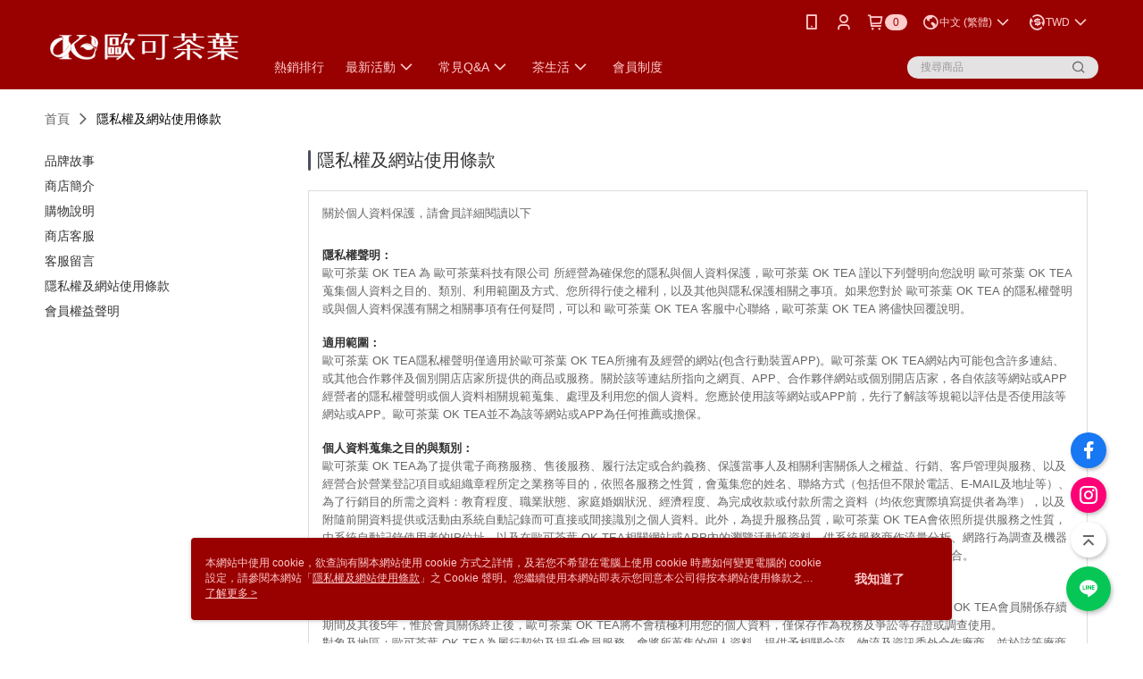

--- FILE ---
content_type: text/html; charset=utf-8
request_url: https://www.oktea.tw/MyAccount/Privacy
body_size: 11246
content:
<!--This file is synced from MobileWebMallV2 -->

<!DOCTYPE html>

<html>
    <head>
        <title>
隱私權及網站使用條款 | 歐可茶葉 OK TEA        </title>
        
        <meta name="description" content="歐可茶葉為網路原創茶葉品牌，主打商品真奶茶/台灣珍珠奶茶，每年狂銷百萬包，堅持添加紐西蘭乳源讓奶茶帶有濃郁奶香味。冷泡茶更是不敗的必買商品，其中四季春青茶與鮮綠茶是招牌茶款。袋棒茶則是超特殊茶包設計，又以桂花烏龍最具代表性。(隱私權及網站使用條款)">

        <meta http-equiv="content-language" content="zh-TW" />
        <meta name="viewport" content="width=device-width, initial-scale=1, maximum-scale=1" />
        <meta name="google" content="notranslate" />
        <meta name="msvalidate.01" content="B4045B456E1BACFFAC3EA4FCC2EB4328" />


        <meta property="fb:pages" content="okteafans">


        <link rel="icon" href="//img.91app.com/webapi/images/o/16/16/ShopFavicon/451/451favicon?v=202601131714" />
        <link rel="shortcut icon" href="//img.91app.com/webapi/images/o/16/16/ShopFavicon/451/451favicon?v=202601131714" />
        <!-- hrefLangs start -->
        <!--This file is synced from MobileWebMallV2 -->

    <link rel="alternate" hreflang="x-default" href="https://www.oktea.tw/MyAccount/Privacy" />
        <link rel="alternate" hreflang="en-US" href="https://www.oktea.tw/MyAccount/Privacy?lang=en-US" />
        <link rel="alternate" hreflang="zh-TW" href="https://www.oktea.tw/MyAccount/Privacy?lang=zh-TW" />

        <!-- hrefLangs end -->

        <link rel="stylesheet" href="//official-static.91app.com/V2/Scripts/dist/css/style.css?v=020260114070625">

        <!-- themeCore fonts å’Œ icons çš„æ¨£å¼ä½¿ç”¨ CMS çš„ CDNï¼Œæœ¬æ©Ÿé–‹ç™¼ä¹Ÿä½¿ç”¨ CMS çš„ CDN -->
        <link rel='stylesheet' href='https://cms-static.cdn.91app.com/lib/cms-theme-core/3.88.1/css/desktop.default.css?v=020260114070625'>
<link rel='stylesheet' href='https://cms-static.cdn.91app.com/cms/common/iconFonts/css/font-awesome.css?v=020260114070625' /><link rel='stylesheet' href='https://cms-static.cdn.91app.com/cms/common/iconFonts/css/icon91.css?v=020260114070625' />        <!-- ä½¿ç”¨ trinity-core çš„ baseStyle.css -->

        <!-- å®¢è£½åŒ– IconFont è¨­å®š -->
<link rel='stylesheet' href='https://cms-static.cdn.91app.com/cms/common/iconFonts/v1.1.15/nine1/nine1.css?v=20260114070625' />        <!-- å®¢è£½åŒ– Font-Family è¨­å®š -->
                
        <link rel="apple-touch-icon" href="//img.91app.com/webapi/images/t/512/512/ShopIcon/451/0/01160454" />
        <link rel="apple-touch-icon" sizes="180x180" href="//img.91app.com/webapi/images/t/512/512/ShopIcon/451/0/01160454" />
        <link rel="apple-touch-icon-precomposed" href="//img.91app.com/webapi/images/t/512/512/ShopIcon/451/0/01160454" />
        <link rel="apple-touch-icon-precomposed" sizes="180x180" href="//img.91app.com/webapi/images/t/512/512/ShopIcon/451/0/01160454" />

            <link rel="canonical" href="https://www.oktea.tw/MyAccount/Privacy" />

<!--This file is synced from MobileWebMallV2 -->

<!-- Google Tag Manager -->
<script>(function(w,d,s,l,i){w[l]=w[l]||[];w[l].push({'gtm.start':
new Date().getTime(),event:'gtm.js'});var f=d.getElementsByTagName(s)[0],
j=d.createElement(s),dl=l!='dataLayer'?'&l='+l:'';j.async=true;j.src=
'https://www.googletagmanager.com/gtm.js?id='+i+dl;f.parentNode.insertBefore(j,f);
})(window,document,'script','dataLayer','GTM-P94C2W');</script>
<!-- End Google Tag Manager -->
        <!--This file is synced from MobileWebMallV2 -->
<!--Universal Google Analytics Start-->

<script>
        window.nineyi = window.nineyi || {};
        window.nineyi.googleAnalyticsSettingData = {
            GoogleAnalyticsTrackingId: 'UA-60622005-1',
            GoogleAnalytics4TrackingId: 'G-905LTHY5Y8',
            CookieDomainSetting: document.location.hostname,
            originDomain: 'https://www.oktea.tw',
            officialSsoDomain: 'service.91app.com',
            DefaultCurrencyCode: 'TWD',
            isEnableVipMemberOuterIdDimension: 'False' === 'True',
            customOuidDimensionName: '',
            isUseOriginalClientId: 'False' === 'True',
            isShowSaleProductOuterId: 'False' === 'True',
            isPassOuterMemberCode: 'False' === 'True',
        };
</script>

        <!--This file is synced from MobileWebMallV2 -->

        <!--This file is synced from MobileWebMallV2 -->
<div id="fb-root"></div>
<!--Facebook Pixel Code Start-->
<script>
    !function (f, b, e, v, n, t, s) {
        if (f.fbq)return;
        n = f.fbq = function () {
            n.callMethod ?
                    n.callMethod.apply(n, arguments) : n.queue.push(arguments)
        };
        if (!f._fbq)f._fbq = n;
        n.push = n;
        n.loaded = !0;
        n.version = '2.0';
        n.queue = [];
        t = b.createElement(e);
        t.async = !0;
        t.src = v;
        s = b.getElementsByTagName(e)[0];
        s.parentNode.insertBefore(t, s)
    }(window, document, 'script', '//connect.facebook.net/en_US/fbevents.js');
    var FbCustomAudiencesPixelIds = JSON.parse('["1527869857504411","1394193027546632","950997041654185"]');
    var AllSiteFbCustomAudiencesPixelId = '1021834927899745';
    var IsEnableAdvancedFacebookPixel = JSON.parse('true');
</script>
<!--Facebook Pixel Code End-->
        <!--This file is synced from MobileWebMallV2 -->
    <!--GoogleConversion-->
    <script async src="https://www.googletagmanager.com/gtag/js?id=UA-60622005-1"></script>
    <script>
        window.dataLayer = window.dataLayer || [];
        function gtag(){dataLayer.push(arguments);}
        gtag('js', new Date());
    </script>
        <!--GoogleConversion-->
        <script>
            var GoogleConversionData = JSON.parse('{"TrackingIdList":["866310584","875009891"],"ShopUseNewCode":true,"ConversionList":[{"Id":"866310584","Label":"IsiQCMyR5noQuLOLnQM","TagType":"GoogleConversionForShoppingCart"},{"Id":"875009891","Label":"RR_5CL2N0OsCEOOunqED","TagType":"GoogleConversionForShoppingCart"},{"Id":"866310584","Label":"QuIkCMOR5noQuLOLnQM","TagType":"GoogleConversionForRegistrationCompleted"},{"Id":"875009891","Label":"RpA6CKXvz-sCEOOunqED","TagType":"GoogleConversionForRegistrationCompleted"},{"Id":"875009891","Label":"Oo0CCLz01WkQ466eoQM","TagType":"GoogleConversionForPayFinish"},{"Id":"866310584","Label":"2xmoCMXsxWwQuLOLnQM","TagType":"GoogleConversionForPayFinish"}]}');
            var GoogleRemarketingData = JSON.parse('{"TrackingIdList":["875009891","866310584"],"RemarketingList":[{"TrackingId":"875009891","Label":""},{"TrackingId":"866310584","Label":""}]}');
        </script>

        <!--This file is synced from MobileWebMallV2 -->
<!-- Yahoo Dot Tag Base Code Start -->
<!-- Yahoo Dot Tag Base Code End -->
        <!--This file is synced from MobileWebMallV2 -->

<!-- initial mweb constant -->
<script src="//official-static.91app.com/V2/Scripts/cookies.min.js"></script>

    <script src='https://app.cdn.91app.com/global/currency-exchange-rate/currency.js'></script>

<script>
    window.nineyi = window.nineyi || {};
    window.nineyi.shopId = 451;
    window.nineyi.appSetting = window.nineyi.appSetting || {};
    window.nineyi.appSetting.logLevel = parseInt('2');
    window.nineyi.appSetting.viewTitle = '隱私權及網站使用條款';
    window.nineyi.ServiceWorker = window.nineyi.ServiceWorker || {};
    window.nineyi.ServiceWorker.Env = 'Prod';
    window.nineyi.facebookConfig = {
        allSiteFbPixelId: AllSiteFbCustomAudiencesPixelId,
        CustomAudiencesPixelIds: FbCustomAudiencesPixelIds
    };
    window.nineyi.Execmode = 'Prod';
    window.nineyi.version = '20260114070625';
    window.nineyi.ServiceWorker.Options = {
        v: '1',
        tid: 'UA-60622005-1',
        ccode: 'TW',
        ch: 'web',
        cud: 'TWD',
        ld: 'zh-TW',
        shopId: 451,
    }
    window.nineyi.pageType = '';
    window.nineyi.launchType = '';
    window.nineyi.silo = '91app';
    window.nineyi.dependencies = window.nineyi.dependencies || {};
    window.nineyi.dependencies.apiConfig = window.nineyi.dependencies.apiConfig || {
        cdnApiHost:'https://webapi.91app.com',
        isEnableCdnApi: "True" == 'True'
    };
    window.nineyi.dependencies.env = 'Prod';
    window.nineyi.dependencies.market = 'TW';
    window.nineyi.dependencies.shopId = parseInt('451');
    window.nineyi.cookieExpireTime = {
        fr: 86400000,
        fr2: 86400000,
        act: 172800000,
    };

    window.nineyi.MWeb = window.nineyi.MWeb || {};
    window.nineyi.MWeb.OfficialOriginDomain = 'https://www.oktea.tw';
    window.nineyi.MWeb.ApiCdnConfig = {
        "Url": 'https://webapi.91app.com',
        "IsEnable": "True" == 'True'
    };
    window.nineyi.MWeb.MachineName = 'TW-MWG2-66-192';
    window.nineyi.MWeb.OfficialShopProfile = {"ShopId":451,"BrowserMode":1,"DeviceMode":1,"StoreTotalCount":0,"LayoutAreaSetting":{"IsEnableLeftAside":true,"IsEnableHeader":true,"IsEnableFooter":true},"SharedFrameViewModel":{"OfficialCustomLink":null},"HasNewVersionSwitch":true,"LineShopLandingPopupEnabled":false,"IsPassOuterMemberCode":false};
    window.nineyi.MWeb.CmsShopInfo = {"EnableCms":true,"Version":"b64aa1cc-c221-4c75-8e85-3ce69375bcaa_1768295641164"};
    window.nineyi.MWeb.CmsApiDomain = 'https://fts-api.91app.com';
    window.nineyi.MWeb.ShopId = parseInt('451');
    window.nineyi.MWeb.ShopName = "歐可茶葉 OK TEA";
    window.nineyi.MWeb.SupplierName = "歐可茶葉科技有限公司";
    window.nineyi.MWeb.UnLoginId = '';
    window.nineyi.MWeb.IsThirdpartyAuthMember = 'False'.toLocaleLowerCase() === 'true';
    window.nineyi.MWeb.ThirdpartyAuthTypeDef = '';
    window.nineyi.MWeb.ThirdpartyAuthButtonContent = '';
    window.nineyi.MWeb.ThirdpartyAuthIconUrl = '';
    window.nineyi.MWeb.ServiceNumber = '047325005';
    window.nineyi.MWeb.ServiceInfo = '週一～週五，09:00～17:00';
    window.nineyi.MWeb.HomeUrl = '/v2/official';
    window.nineyi.MWeb.IsLBS = 'False' === "True";
    window.nineyi.MWeb.IsAntiFraud = 'False';
    window.nineyi.MWeb.GoogleRecaptchaSiteKey = '';
    window.nineyi.MWeb.IsShowQuestionInsert = 'true' === 'true';
    window.nineyi.MWeb.IsShowShopIntroduce = 'true' === 'true';
    window.nineyi.MWeb.IsRememberCreditCard = 'false' === 'true';
    window.nineyi.MWeb.IsShowChangePassword = 'true' === 'true';
    window.nineyi.MWeb.IsShowAccountBinding = 'true' === 'true';
    window.nineyi.MWeb.IsPriceOnTop = 'false' === 'true';
    window.nineyi.MWeb.IsEnabledNewProductCard = 'true' === 'true';
    window.nineyi.MWeb.IsEnabledCustomTranslation = 'false' === 'true';
    window.nineyi.MWeb.EnableSessionExpire = 'False' === 'True';
    window.nineyi.MWeb.EnableAddressBook = 'True' === 'True';
    window.nineyi.MWeb.AddressBookVersion = 2;
    window.nineyi.MWeb.IsEnabledShopReturnGoods = 'True' === 'True';
    window.nineyi.MWeb.IsEnabledShopChangeGoods = 'True' === 'True';
    window.nineyi.MWeb.IsEnabledShopCustomReturnGoods = 'False' === 'True';
    window.nineyi.MWeb.IsEnabledShopCustomChangeGoods = 'False' === 'True';
    window.nineyi.MWeb.IsEnableStoreCredit = 'False' === 'True';
    window.nineyi.MWeb.IsShowTradesOrderGroupQRCode = 'False' === 'True';
    window.nineyi.MWeb.AdministrativeRegionFileUrlPrefix = 'https://static-web.cdn.91app.com/TW/Prod/';
    window.nineyi.MWeb.CommerceCloudAppApiDomain = 'https://fts-api.91app.com';
    window.nineyi.MWeb.CommerceCloudCdnApiDomain = 'https://fts-api.91app.com';
    window.nineyi.MWeb.IsSuggestPriceShowPrice = 'true' === 'true';
    window.nineyi.MWeb.FtsApiDomain = 'https://fts-api.91app.com';
    window.nineyi.MWeb.ChatWebSocketDomain = '';
    window.nineyi.MWeb.IsEnableShopCustomCurrencyRate = 'False' == 'True';
    window.nineyi.MWeb.IsEnabledRetailStoreExpress = 'False' == 'True';
    window.nineyi.MWeb.RetailStoreExpressState = {"IsRetailStoreExpress":false,"LogoUrl":"","HeaderBackgroundColor":""};
    window.nineyi.MWeb.IsEnableSkuPointsPay = 'False' === 'True';
    window.nineyi.MWeb.PointsPayDisplayType = 'PointDesc';

    window.nineyi.stackdriverConfig = {
        name: 'mweb',
        version: '20260114070625'
    }

    var referrerUrl = '';
    document.location.search.replace('?', '').split('&').forEach(function (item) {
        if (item.match(/^rt=/g)) {
            referrerUrl = decodeURIComponent(item.split('=')[1]);
        }
    });
    if (!referrerUrl) {
        referrerUrl = 'https://www.oktea.tw';
    }
    window.nineyi.MWeb.ReferrerUrl = referrerUrl;
    var QRCodeImage = '<img alt="91mai-qrcode-img" name="91mai_qrcode" src="[data-uri]" />';
    var QRCodeImageSpan = document.createElement('span');
    QRCodeImageSpan.innerHTML = QRCodeImage;
    window.nineyi.MWeb.QRCodeImageUrl = QRCodeImageSpan.firstElementChild.src;

    window.nineyi.MWeb.DownloadAppUrl = {
        ios: 'https://itunes.apple.com/tw/app/id893030219',
        android: 'https://play.google.com/store/apps/details?id=com.nineyi.shop.s000451',
        isDownloadAndroidAPK: 'False' === 'True',
    }
    window.nineyi.MWeb.IsEnableFBMessenger = 'True'.toLocaleLowerCase() == 'true';
    window.nineyi.MWeb.IsEnableFBMessengerNonWorkingTime = 'True'.toLocaleLowerCase() == 'true';
    window.nineyi.MWeb.FBMessengerWorkingStartWeekDay = '1';
    window.nineyi.MWeb.FBMessengerWorkingStartTime = '08:00';
    window.nineyi.MWeb.FBMessengerWorkingEndWeekDay = '5';
    window.nineyi.MWeb.FBMessengerWorkingEndTime = '16:30';
    window.nineyi.MWeb.FanGroupUrl = 'https://www.facebook.com/okteafans';
    window.nineyi.MWeb.FBAppId = '464874453645838'; // 分享用
    // FbOfficialAppId： nineyi.webstore.mobilewebmall\WebStore\Frontend\BE\Official\OfficialShopInfoEntity.cs
    // 單一domain店家:取DB Shop 裡面的資料(同FbAppId)，非單一domain店家:取Config裡面 FB.Official.AppId
    window.nineyi.MWeb.FbOfficialAppId = '464874453645838'; // Fb官網登入用
    window.nineyi.MWeb.OnlineCRM = '@oktea';
    window.nineyi.MWeb.OnlineCRMCode = '@ozk2821f';
    window.nineyi.MWeb.ShopInstagramUrl = 'https://www.instagram.com/oktea.tw';
    var GoogleConversionData = JSON.parse('{"TrackingIdList":["866310584","875009891"],"ShopUseNewCode":true,"ConversionList":[{"Id":"866310584","Label":"IsiQCMyR5noQuLOLnQM","TagType":"GoogleConversionForShoppingCart"},{"Id":"875009891","Label":"RR_5CL2N0OsCEOOunqED","TagType":"GoogleConversionForShoppingCart"},{"Id":"866310584","Label":"QuIkCMOR5noQuLOLnQM","TagType":"GoogleConversionForRegistrationCompleted"},{"Id":"875009891","Label":"RpA6CKXvz-sCEOOunqED","TagType":"GoogleConversionForRegistrationCompleted"},{"Id":"875009891","Label":"Oo0CCLz01WkQ466eoQM","TagType":"GoogleConversionForPayFinish"},{"Id":"866310584","Label":"2xmoCMXsxWwQuLOLnQM","TagType":"GoogleConversionForPayFinish"}]}');
    var GoogleConversionList;
    if(GoogleConversionData){
        GoogleConversionList = GoogleConversionData.ConversionList;
    }
    window.nineyi.MWeb.GoogleConversionList = GoogleConversionList
    var GoogleConversionData = JSON.parse('{"TrackingIdList":["866310584","875009891"],"ShopUseNewCode":true,"ConversionList":[{"Id":"866310584","Label":"IsiQCMyR5noQuLOLnQM","TagType":"GoogleConversionForShoppingCart"},{"Id":"875009891","Label":"RR_5CL2N0OsCEOOunqED","TagType":"GoogleConversionForShoppingCart"},{"Id":"866310584","Label":"QuIkCMOR5noQuLOLnQM","TagType":"GoogleConversionForRegistrationCompleted"},{"Id":"875009891","Label":"RpA6CKXvz-sCEOOunqED","TagType":"GoogleConversionForRegistrationCompleted"},{"Id":"875009891","Label":"Oo0CCLz01WkQ466eoQM","TagType":"GoogleConversionForPayFinish"},{"Id":"866310584","Label":"2xmoCMXsxWwQuLOLnQM","TagType":"GoogleConversionForPayFinish"}]}');
    var GoogleConversionDataShopUseNewCode;
    if(GoogleConversionData){
        GoogleConversionDataShopUseNewCode = GoogleConversionData.ShopUseNewCode;
    }
    window.nineyi.MWeb.GoogleConversionShopUseNewCode = GoogleConversionDataShopUseNewCode;
    window.nineyi.MWeb.Market = 'TW';
    window.nineyi.MWeb.IsAdobeTrackerShop = 'False';
    window.nineyi.MWeb.SoldOutType = 'OutOfStock'; // 商品缺貨顯示
    window.nineyi.MWeb.SalesMarketSettings = {"SupplierId":390,"SalesMarket":"TW","SalesCurrency":"TWD","CountryCode":"886","CurrencySymbol":"NT$","CurrencyDecimalDigits":0,"CurrencyDecimalSeparator":".","CurrencyDigitGroupSeparator":",","CurrencyNameKey":""};
    /**
    initialAngularLocale
    */
    window.nineyi.MWeb.CurrentLocale = 'zh-TW';
    window.nineyi.MWeb.EnableLanguageSwitcher = 'True' === 'True';
    window.nineyi.MWeb.DefaultLanguageCode = 'zh-TW';
    window.nineyi.MWeb.AvailableLanguages = [{"Lang":"en-US","Display":"English (US)"},{"Lang":"zh-TW","Display":"中文 (繁體)"}];
    window.nineyi.MWeb.DefaultCurrency = 'NT$';
    window.nineyi.MWeb.DefaultCountry = 'TW';
    window.nineyi.MWeb.DefaultCurrencyCode = 'TWD';
    window.nineyi.MWeb.EnableJavsScriptCDN = 'True';
    window.nineyi.MWeb.JavsScriptCDN = '//official-static.91app.com';
    window.nineyi.MWeb.CssCDNDomain = '//official-static.91app.com';
    window.nineyi.MWeb.FingerprintTag = '639041360537612888';
    window.nineyi.MWeb.CurrencyCode = '' || 'TWD';
    window.nineyi.MWeb.isSsoDomain = (/^(service.*.91dev.*|(service.91app.*)|shop-service.pxmart.com.tw)$/ig).test(window.location.hostname);
    window.nineyi.MWeb.isCustomizedPrivacyPolicy = 'False';
    window.nineyi.MWeb.PrivacyPolicyFilePath = '';
    Object.freeze(window.nineyi.MWeb);

    window.nineyi.i18n = window.nineyi.i18n || {};
    window.nineyi.i18n.isEnableCurrency = !window.nineyi.MWeb.isSsoDomain && 'True'.toLocaleLowerCase() == 'true';
    window.nineyi.i18n.defaultCurrency = 'TWD';
    window.nineyi.i18n.preferredCurrency = docCookies.getItem('currency') || window.nineyi.i18n.defaultCurrency;
    window.nineyi.i18n.availableCurrencies = ["TWD","USD","HKD","CNY","MYR","SGD","KRW","JPY","EUR"];
    window.nineyi.i18n.isEnableLanguage = !window.nineyi.MWeb.isSsoDomain && 'True'.toLocaleLowerCase() == 'true';
    window.nineyi.i18n.defaultLanguage = 'zh-TW'
    window.nineyi.i18n.availableLanguages = ["en-US","zh-TW"];
    window.nineyi.i18n.salesMarketSettings = {
        salesMarket: 'TW',
        salesCurrency: 'TWD'
    };
    (function(n) {
        var allLanguages = [{"Lang":"en-US","Display":"English (US)"},{"Lang":"zh-TW","Display":"中文 (繁體)"},{"Lang":"zh-HK","Display":"中文 (香港)"},{"Lang":"zh-CN","Display":"中文 (简体)"},{"Lang":"ms-MY","Display":"Bahasa Melayu"},{"Lang":"ja-JP","Display":"日本語"},{"Lang":"th-TH","Display":"ไทย"}];
        n.i18n.allLanguages = allLanguages.map(function (item) {
            return {
                lang: item.Lang,
                display: item.Display
            };
        });
    })(window.nineyi);
    window.nineyi.tracking = {
        dataLayer: function (key, val){
                const dataLayers = window.nineyi.tracking.dataLayer.dataLayers;
                dataLayers[key] = dataLayers[key] || {};
                dataLayers[key] = val;
                const subscribes = window.nineyi.tracking.dataLayer.subscribes;
                subscribes[key] = subscribes[key] || [];
                subscribes[key].forEach(function(fn){
                    fn(val);
                });
        },
        subscribe: function(key, callback){
            const subscribes = window.nineyi.tracking.dataLayer.subscribes;
            subscribes[key] = subscribes[key] || [];
            subscribes[key].push(callback);
        }
    };
    window.nineyi.tracking.dataLayer.dataLayers = {};
    window.nineyi.tracking.dataLayer.subscribes = {};

    window.fbAsyncInit = function() {
        FB.init({
          appId: window.location.pathname !== '/V2/Login/Index/' && !/^\/V2\/VipMember\/AccountBinding\/?$/.test(window.location.pathname)
            ? '464874453645838' : '464874453645838',
          autoLogAppEvents: true,
          xfbml: true,
          version: 'v2.10'
        });
        console.log('InitialSetting: FB initFaceBookUI ok');
    };
</script>
<!-- END initial mweb constant -->

        



        <script type='text/javascript'>
            var appInsights=window.appInsights||function(config)
            {
                function r(config){ t[config] = function(){ var i = arguments; t.queue.push(function(){ t[config].apply(t, i)})} }
                var t = { config:config},u=document,e=window,o='script',s=u.createElement(o),i,f;for(s.src=config.url||'//az416426.vo.msecnd.net/scripts/a/ai.0.js',u.getElementsByTagName(o)[0].parentNode.appendChild(s),t.cookie=u.cookie,t.queue=[],i=['Event','Exception','Metric','PageView','Trace','Ajax'];i.length;)r('track'+i.pop());return r('setAuthenticatedUserContext'),r('clearAuthenticatedUserContext'),config.disableExceptionTracking||(i='onerror',r('_'+i),f=e[i],e[i]=function(config, r, u, e, o) { var s = f && f(config, r, u, e, o); return s !== !0 && t['_' + i](config, r, u, e, o),s}),t
            }({
                instrumentationKey:'80d00903-800e-47a0-8776-3b3493a1b234'
            });

            window.appInsights=appInsights;
            appInsights.trackPageView();
        </script>
        <script async defer src="https://connect.facebook.net/zh_TW/sdk.js"></script>

    </head>
    <body class="">
        <!--This file is synced from MobileWebMallV2 -->

<noscript>
    <iframe src="https://www.googletagmanager.com/ns.html?id=GTM-P94C2W" height="0" width="0"
        style="display:none;visibility:hidden"></iframe>
</noscript>

            <div id="root"></div>
        <!-- StackDriver Reporter Start -->
        <script>
        window.nineyi.env = "Prod";
        </script>
        <!-- tracking sdk-->
        <script src='https://tracking-client.91app.com/tracking-service/sdk/ec/latest/main.min.js?v=020260114070625'></script>
        <!-- line express sdk-->
        <!-- è®€å–å¤–éƒ¨ CDN -->
        <script src='https://cms-static.cdn.91app.com/lib/polyfill.js'></script>
        <!-- è®€å–CMS CDN -->
        <script defer src='https://cms-static.cdn.91app.com/lib/react/16.14.0/umd/react.production.min.js'></script>
        <script defer src='https://cms-static.cdn.91app.com/lib/react-dom/16.14.0/umd/react-dom.production.min.js'></script>
        <script defer src='https://cms-static.cdn.91app.com/lib/react-redux/7.2.3/react-redux.min.js'></script>
        <script defer src='https://cms-static.cdn.91app.com/lib/lodash/4.17.21/lodash.min.js'></script>
        <script defer src='https://cms-static.cdn.91app.com/lib/jsonpath/1.1.1/jsonpath.min.js'></script>

            <script defer src='//official-static.91app.com/V2/Scripts/dist/v-639041360537612888-v/js/desktop/manifest.js?v=020260114070625'></script>
            <script defer src='//official-static.91app.com/V2/Scripts/dist/v-639041360537612888-v/js/desktop/vendor-mweb.js?v=020260114070625'></script>
            <script defer src='//official-static.91app.com/V2/Scripts/dist/v-639041360537612888-v/js/desktop/nine1.js?v=020260114070625'></script>
            <script defer src='//official-static.91app.com/V2/Scripts/dist/v-639041360537612888-v/js/desktop/themecore.js?v=020260114070625'></script>

        
<script>
    window.nineyi.ServerData = window.nineyi.ServerData || {};
</script>

<script defer src='//official-static.91app.com/V2/Scripts/dist/v-639041360537612888-v/js/desktop/officialPrivacy.js?v=020260114070625'></script>



        
        <!--This file is synced from MobileWebMallV2 -->

        <!--This file is synced from MobileWebMallV2 -->




        <!-- å–å¾—æ‰€æœ‰themecoreçš„scriptä½ç½® -->
        <script>
            window.nineyi.externalScripts = {
                success: [],
                error: [],
            };
            document.querySelectorAll('script').forEach((script) => {
                script.addEventListener('load', (event) => {
                    window.nineyi.externalScripts.success.push(script.src);
                });
                script.addEventListener('error', (event) => {
                    window.nineyi.externalScripts.error.push(script.src);
                });
            });
        </script>

    </body>
</html>


--- FILE ---
content_type: application/javascript
request_url: https://official-static.91app.com/V2/Scripts/dist/v-639041360537612888-v/js/desktop/officialPrivacy.js?v=020260114070625
body_size: 71124
content:
(function(mt,pt){if(typeof exports=="object"&&typeof module=="object")module.exports=pt(require("react"),require("react-dom"),require("react-redux"),require("@91app/nineyi.utility.tracking"));else if(typeof define=="function"&&define.amd)define(["react","react-dom","react-redux"],pt);else{var Tt=typeof exports=="object"?pt(require("react"),require("react-dom"),require("react-redux"),require("@91app/nineyi.utility.tracking")):pt(mt.React,mt.ReactDOM,mt.ReactRedux,mt.nineyi.trackingSdk);for(var _e in Tt)(typeof exports=="object"?exports:mt)[_e]=Tt[_e]}})(self,(Vt,mt,pt,Tt)=>(self.webpackChunknineyi_clientapp=self.webpackChunknineyi_clientapp||[]).push([[4400,191],{"./node_modules/css-loader/dist/cjs.js!./node_modules/postcss-loader/dist/cjs.js!./node_modules/sass-loader/dist/cjs.js!./contents/icon91/style.css":(_e,q,o)=>{q=_e.exports=o("./node_modules/css-loader/dist/runtime/api.js")(!1),q.push([_e.id,'@font-face{font-family:"iconEditor";src:url("/V2/Scripts/dist/contents/icon91/fonts/iconEditor.eot?q4rtq8");src:url("/V2/Scripts/dist/contents/icon91/fonts/iconEditor.eot?q4rtq8#iefix") format("embedded-opentype"),url("/V2/Scripts/dist/contents/icon91/fonts/iconEditor.ttf?q4rtq8") format("truetype"),url("/V2/Scripts/dist/contents/icon91/fonts/iconEditor.woff?q4rtq8") format("woff"),url("/V2/Scripts/dist/contents/icon91/fonts/iconEditor.svg?q4rtq8#iconEditor") format("svg");font-weight:normal;font-style:normal;font-display:block}[class^=icon-editor-],[class*=" icon-editor-"]{font-family:"iconEditor" !important;speak:never;font-style:normal;font-weight:normal;font-variant:normal;text-transform:none;line-height:1;-webkit-font-smoothing:antialiased;-moz-osx-font-smoothing:grayscale}.icon-editor-icon_new_checkbox_selected:before{content:"\uE922"}.icon-editor-icon_new_checkbox_default:before{content:"\uE923"}.icon-editor-icon_exclamation_solid:before{content:"\uE921"}.icon-editor-icon_membercard:before{content:"\uE920"}.icon-editor-icon_common_email:before{content:"\uE91F"}.icon-editor-icon_staff_video:before{content:"\uE91E"}.icon-editor-icon_RecommendedBrand:before{content:"\uE91D"}.icon-editor-icon_common_currency:before{content:"\uE91A"}.icon-editor-icon_common_globe:before{content:"\uE91B"}.icon-editor-icon_crypto_wallet:before{content:"\uE91C"}.icon-editor-icon_viewdetail:before{content:"\uE919"}.icon-editor-icon_bgbarcode:before{content:"\uE918"}.icon-editor-icon_common_NFT:before{content:"\uE917"}.icon-editor-icon_discount_event_active:before{content:"\uE913"}.icon-editor-icon_my_coupon_active:before{content:"\uE914"}.icon-editor-icon_announce_active:before{content:"\uE915"}.icon-editor-icon_record_active:before{content:"\uE916"}.icon-editor-icon_calendar_simplified:before{content:"\uE912"}.icon-editor-icon_Shipping:before{content:"\uE911"}.icon-editor-icon_myticket:before{content:"\uE910"}.icon-editor-icon_ewallet:before{content:"\uE90F"}.icon-editor-icon_facebook_solid:before{content:"\uE90B"}.icon-editor-icon_line_round:before{content:"\uE90C"}.icon-editor-icon_messenger:before{content:"\uE90D"}.icon-editor-icon_quick_ig_solid_round:before{content:"\uE90E"}.icon-editor-icon_new_filtered:before{content:"\uE908"}.icon-editor-icon_new_filter:before{content:"\uE909"}.icon-editor-icon_moneytransfer:before{content:"\uE90A"}.icon-editor-ic_df_partner_1:before{content:"\uE904"}.icon-editor-ic_df_partner_2:before{content:"\uE905"}.icon-editor-ic_df_transfer:before{content:"\uE906"}.icon-editor-ic_df_workflow:before{content:"\uE907"}.icon-editor-icon_to:before{content:"\uE903"}.icon-editor-icon_change_currency:before{content:"\uE902"}.icon-editor-icon_hot:before{content:"\uE901"}.icon-editor-icon_common_gridfull:before{content:"\uE900"}.icon-editor-icon_message_fill:before{content:"\uEB04"}.icon-editor-icon_other_service_fill:before{content:"\uEB03"}.icon-editor-icon_whatsapp:before{content:"\uEB02"}.icon-editor-icon_url_verify:before{content:"\uEA01"}.icon-editor-icon_feedback:before{content:"\uEA02"}.icon-editor-icon_common_linkurl:before{content:"\uEA03"}.icon-editor-icon_common_backhome:before{content:"\uEA04"}.icon-editor-scale_up:before{content:"\uEA05"}.icon-editor-icon_common_search:before{content:"\uEA06"}.icon-editor-icon_common_edit:before{content:"\uEA07"}.icon-editor-icon_function_change:before{content:"\uEA08"}.icon-editor-icon_common_alert:before{content:"\uEA09"}.icon-editor-icon_common_fav:before{content:"\uEA0A"}.icon-editor-icon_function_save:before{content:"\uEA0B"}.icon-editor-icon_funtion_publish:before{content:"\uEA0C"}.icon-editor-icon_common_delete:before{content:"\uEA0D"}.icon-editor-icon_common_close:before{content:"\uEA0E"}.icon-editor-icon_dropndrap:before{content:"\uEA0F"}.icon-editor-icon_common_grid:before{content:"\uEA10"}.icon-editor-icon_moreAction:before{content:"\uEA11"}.icon-editor-icon_account:before{content:"\uEA12"}.icon-editor-icon_cart:before{content:"\uEA13"}.icon-editor-icon_home:before{content:"\uEA14"}.icon-editor-icon_hamburger:before{content:"\uEA15"}.icon-editor-icon_quick_ig:before{content:"\uEA16"}.icon-editor-icon_image:before{content:"\uEA17"}.icon-editor-icon_gif:before{content:"\uEA18"}.icon-editor-icon_side_shop:before{content:"\uEA19"}.icon-editor-icon_side_coupon:before{content:"\uEA1A"}.icon-editor-icon_common_top_tiny:before{content:"\uEA1B"}.icon-editor-icon_common_right_tiny:before{content:"\uEA1C"}.icon-editor-icon_common_down_tiny:before{content:"\uEA1D"}.icon-editor-icon_common_left_tiny:before{content:"\uEA1E"}.icon-editor-icon_common_top:before{content:"\uEA1F"}.icon-editor-icon_common_to:before{content:"\uEA20"}.icon-editor-icon_common_down:before{content:"\uEA21"}.icon-editor-icon_common_back:before{content:"\uEA22"}.icon-editor-icon_device_mobile:before{content:"\uEA23"}.icon-editor-icon_device_desktop:before{content:"\uEA24"}.icon-editor-icon_waterfall_more:before{content:"\uEA25"}.icon-editor-icon_common_select:before{content:"\uEA26"}.icon-editor-icon_common_bubble:before{content:"\uEA27"}.icon-editor-icon_common_alert_solid:before{content:"\uEA28"}.icon-editor-icon_warning:before{content:"\uEA29"}.icon-editor-icon_common_fav_active:before{content:"\uEA2A"}.icon-editor-icon_account_solid:before{content:"\uEA2B"}.icon-editor-icon_notice:before{content:"\uEA2C"}.icon-editor-icon_search_solid:before{content:"\uEA2D"}.icon-editor-icon_home_solid:before{content:"\uEA2E"}.icon-editor-icon_cart_solid:before{content:"\uEA2F"}.icon-editor-icon_location:before{content:"\uEA30"}.icon-editor-icon_listview:before{content:"\uEA31"}.icon-editor-icon_notice_ouline:before{content:"\uEA32"}.icon-editor-icon_schedule:before{content:"\uEA33"}.icon-editor-icon_plus:before{content:"\uEA34"}.icon-editor-icon_minus:before{content:"\uEA35"}.icon-editor-icon_location_o:before{content:"\uEA36"}.icon-editor-icon_quick_ig_solid:before{content:"\uEA37"}.icon-editor-icon_cashondelivery:before{content:"\uEA38"}.icon-editor-icon_0rate:before{content:"\uEA39"}.icon-editor-icon_atm:before{content:"\uEA3A"}.icon-editor-icon_creditcard:before{content:"\uEA3B"}.icon-editor-icon_delivery:before{content:"\uEA3C"}.icon-editor-icon_info:before{content:"\uEA3D"}.icon-editor-icon_info_outline:before{content:"\uEA3E"}.icon-editor-icon_overseas:before{content:"\uEA3F"}.icon-editor-icon_store:before{content:"\uEA40"}.icon-editor-icon_creditdouble:before{content:"\uEA41"}.icon-editor-icon_copy:before{content:"\uEA42"}.icon-editor-icon_linepay:before{content:"\uEA43"}.icon-editor-icon_preview:before{content:"\uEA44"}.icon-editor-icon_lock:before{content:"\uEA45"}.icon-editor-icon_notice_solid:before{content:"\uEA46"}.icon-editor-icon_frame:before{content:"\uEA47"}.icon-editor-icon_gift:before{content:"\uEA48"}.icon-editor-icon_net:before{content:"\uEA49"}.icon-editor-icon_my_coupon:before{content:"\uEA4A"}.icon-editor-icon_discount_event:before{content:"\uEA4B"}.icon-editor-icon_announce:before{content:"\uEA4C"}.icon-editor-icon_record:before{content:"\uEA4D"}.icon-editor-icon_question:before{content:"\uEA4E"}.icon-editor-icon_share:before{content:"\uEA4F"}.icon-editor-icon_reload:before{content:"\uEA50"}.icon-editor-icon_search_focus:before{content:"\uEA51"}.icon-editor-icon_back:before{content:"\uEA52"}.icon-editor-icon_next:before{content:"\uEA53"}.icon-editor-icon_select:before{content:"\uEA54"}.icon-editor-icon_notyet:before{content:"\uEA55"}.icon-editor-icon_radio_selected:before{content:"\uEA56"}.icon-editor-icon_order:before{content:"\uEA57"}.icon-editor-icon_currency:before{content:"\uEA58"}.icon-editor-icon_common_down_fulltiny:before{content:"\uEA59"}.icon-editor-icon_checkbox:before{content:"\uEA5A"}.icon-editor-icon_uncheckbox:before{content:"\uEA5B"}.icon-editor-icon_star:before{content:"\uEA5C"}.icon-editor-icon_facebook:before{content:"\uEA5D"}.icon-editor-icon_messenger1:before{content:"\uEA5E"}.icon-editor-icon_line:before{content:"\uEA5F"}.icon-editor-icon_instagram:before{content:"\uEA60"}.icon-editor-icon_calendar:before{content:"\uEA61"}.icon-editor-icon_radio_unselected:before{content:"\uEA62"}.icon-editor-icon_point:before{content:"\uEA63"}.icon-editor-icon_expand:before{content:"\uEA64"}.icon-editor-icon_double_arrow:before{content:"\uEA65"}.icon-editor-icon_talk:before{content:"\uEA66"}.icon-editor-icon_alert:before{content:"\uEA67"}.icon-editor-icon_roundpuls:before{content:"\uEA68"}.icon-editor-icon_text_center:before{content:"\uEA69"}.icon-editor-icon_text_left:before{content:"\uEA6A"}.icon-editor-icon_text_right:before{content:"\uEA6B"}.icon-editor-icon_text_bold:before{content:"\uEA6C"}.icon-editor-icon_tag:before{content:"\uEA6D"}.icon-editor-icon_audio:before{content:"\uEA6E"}.icon-editor-icon_barcode:before{content:"\uEA6F"}.icon-editor-icon_mute:before{content:"\uEA70"}.icon-editor-icon_tutorial_vd:before{content:"\uEA71"}.icon-editor-icon_qrcode:before{content:"\uEA72"}.icon-editor-icon_dockwindow:before{content:"\uEA73"}.icon-editor-icon_undockwindow:before{content:"\uEA74"}.icon-editor-icon_drag:before{content:"\uEA75"}.icon-editor-icon_couponhistory:before{content:"\uEA76"}.icon-editor-icon_style:before{content:"\uEA77"}.icon-editor-icon_shop:before{content:"\uEA78"}.icon-editor-icon_common_up:before{content:"\uEA79"}.icon-editor-icon_up:before{content:"\uEA7A"}.icon-editor-icon_down:before{content:"\uEA7B"}.icon-editor-icon_chart_line:before{content:"\uEA7C"}.icon-editor-icon_chart_pie:before{content:"\uEA7D"}.icon-editor-icon_chart_bar:before{content:"\uEA7E"}.icon-editor-icon_triangle_alert:before{content:"\uEA7F"}.icon-editor-icon_star_frame:before{content:"\uEA80"}.icon-editor-icon_star_solid:before{content:"\uEA81"}.icon-editor-icon_star_location:before{content:"\uEA82"}.icon-editor-icon_phone:before{content:"\uEA83"}.icon-editor-icon_store_frame:before{content:"\uEA84"}.icon-editor-icon_delivery_scooter_frame:before{content:"\uEA85"}.icon-editor-icon_delivery_scooter_solid:before{content:"\uEA86"}.icon-editor-icon_sorting_down:before{content:"\uEA87"}.icon-editor-icon_sorting_up:before{content:"\uEA88"}.icon-editor-icon_filter:before{content:"\uEA89"}.icon-editor-icon_questionmark_circle:before{content:"\uEA8A"}.icon-editor-ic_toolbar_customized_table:before{content:"\uEA91"}.icon-editor-ic_toolbar_store_order_date:before{content:"\uEA92"}.icon-editor-ic_payment_order_cancel:before{content:"\uEA93"}.icon-editor-icon_function_check:before{content:"\uEA94"}.icon-editor-icon_function_xmark:before{content:"\uEA95"}.icon-editor-icon_function_forbidmark:before{content:"\uEA96"}.icon-editor-icon_function_hover:before{content:"\uEA97"}.icon-editor-icon_osm_download:before{content:"\uEA98"}.icon-editor-icon_function_drag_tag:before{content:"\uEA99"}.icon-editor-shop_search:before{content:"\uEA9B"}.icon-editor-shop_QRcode:before{content:"\uEA9C"}.icon-editor-shop_Performance:before{content:"\uEA9D"}.icon-editor-shop_performance_focus:before{content:"\uEA9E"}.icon-editor-shop_task:before{content:"\uEA9F"}.icon-editor-shop_task_focus:before{content:"\uEB01"}.icon-editor-icon_user_fill_1:before{content:"\uE924"}',""])},"./node_modules/moment/locale sync recursive en%7Czh-tw%7Czh-hk%7Cms-my":(_e,q,o)=>{var d={"./en-au":"./node_modules/moment/locale/en-au.js","./en-au.js":"./node_modules/moment/locale/en-au.js","./en-ca":"./node_modules/moment/locale/en-ca.js","./en-ca.js":"./node_modules/moment/locale/en-ca.js","./en-gb":"./node_modules/moment/locale/en-gb.js","./en-gb.js":"./node_modules/moment/locale/en-gb.js","./en-ie":"./node_modules/moment/locale/en-ie.js","./en-ie.js":"./node_modules/moment/locale/en-ie.js","./en-il":"./node_modules/moment/locale/en-il.js","./en-il.js":"./node_modules/moment/locale/en-il.js","./en-in":"./node_modules/moment/locale/en-in.js","./en-in.js":"./node_modules/moment/locale/en-in.js","./en-nz":"./node_modules/moment/locale/en-nz.js","./en-nz.js":"./node_modules/moment/locale/en-nz.js","./en-sg":"./node_modules/moment/locale/en-sg.js","./en-sg.js":"./node_modules/moment/locale/en-sg.js","./ms-my":"./node_modules/moment/locale/ms-my.js","./ms-my.js":"./node_modules/moment/locale/ms-my.js","./zh-hk":"./node_modules/moment/locale/zh-hk.js","./zh-hk.js":"./node_modules/moment/locale/zh-hk.js","./zh-tw":"./node_modules/moment/locale/zh-tw.js","./zh-tw.js":"./node_modules/moment/locale/zh-tw.js"};function e(g){var E=a(g);return o(E)}function a(g){if(!o.o(d,g)){var E=new Error("Cannot find module '"+g+"'");throw E.code="MODULE_NOT_FOUND",E}return d[g]}e.keys=function(){return Object.keys(d)},e.resolve=a,_e.exports=e,e.id="./node_modules/moment/locale sync recursive en%7Czh-tw%7Czh-hk%7Cms-my"},"./contents/icon91/style.css":(_e,q,o)=>{"use strict";var d=o("./node_modules/style-loader/dist/runtime/injectStylesIntoStyleTag.js"),e=o.n(d),a=o("./node_modules/style-loader/dist/runtime/styleDomAPI.js"),g=o.n(a),E=o("./node_modules/style-loader/dist/runtime/insertBySelector.js"),z=o.n(E),N=o("./node_modules/style-loader/dist/runtime/setAttributesWithoutAttributes.js"),p=o.n(N),O=o("./node_modules/style-loader/dist/runtime/insertStyleElement.js"),_=o.n(O),f=o("./node_modules/style-loader/dist/runtime/styleTagTransform.js"),s=o.n(f),m=o("./node_modules/css-loader/dist/cjs.js!./node_modules/postcss-loader/dist/cjs.js!./node_modules/sass-loader/dist/cjs.js!./contents/icon91/style.css"),n=o.n(m),u={};u.styleTagTransform=s(),u.setAttributes=p(),u.insert=z().bind(null,"head"),u.domAPI=g(),u.insertStyleElement=_();var i=e()(n(),u),h=n()&&n().locals?n().locals:void 0},"./configs/customization.config.ts":(_e,q,o)=>{"use strict";o.d(q,{J:()=>d});var d={dev:{tw:{225:"client.common.customer_service_message"},my:{},hk:{},px:{}},qa:{tw:{225:"client.common.customer_service_message"},my:{},hk:{},px:{}},stage:{tw:{41337:"client.common.customer_service_message"},my:{},hk:{},px:{}},prod:{tw:{41337:"client.common.customer_service_message"},my:{},hk:{},px:{}}}},"./configs/swr.config.ts":(_e,q,o)=>{"use strict";o.d(q,{A:()=>a});var d=2147483647,e={revalidateIfStale:!1,revalidateOnFocus:!1,revalidateOnReconnect:!1,revalidateOnMount:!0,dedupingInterval:d,shouldRetryOnError:!1};const a=e},"./src/common/components/asidebar/index.tsx":(_e,q,o)=>{"use strict";o.d(q,{A:()=>i});var d=o("react"),e=o.n(d),a=o("./node_modules/styled-components/dist/styled-components.browser.esm.js"),g=o("./node_modules/react-redux-i18n/build/index.js"),E=o("./src/common/styles/common/mixin/mediaQuery.ts"),z=o("./src/common/providers/globalVariableProvider.ts"),N=o("./src/common/models/enum.ts"),p=o("./src/member/components/vipMember/hooks/usePasswordSetupFlow.ts"),O=function(S,F){return Object.defineProperty?Object.defineProperty(S,"raw",{value:F}):S.raw=F,S},_=(0,a.css)(h||(h=O([`
    text-decoration: underline;
`],[`
    text-decoration: underline;
`]))),f=a.default.aside.withConfig({displayName:"Container",componentId:"sc-1jma5ii"})(t||(t=O([`
    `,`;
`],[`
    `,`;
`])),E.A.hideAtMobile()),s=a.default.li.withConfig({displayName:"SidebarContent",componentId:"sc-1llrxx"})(P||(P=O([`
    width: 100%;
    display: inline-block;
    padding: 6px 0;
    box-sizing: border-box;
    font-size: 14px;
    line-height: 16px;
    :hover {
        background-color: #f0f0f0;
    }
`],[`
    width: 100%;
    display: inline-block;
    padding: 6px 0;
    box-sizing: border-box;
    font-size: 14px;
    line-height: 16px;
    :hover {
        background-color: #f0f0f0;
    }
`]))),m=a.default.a.withConfig({displayName:"SidebarLink",componentId:"sc-wyw2ny"})(I||(I=O([`
    color: #333;
    `,`
`],[`
    color: #333;
    `,`
`])),function(S){return S.isActive&&_}),n=function(S,F,D){if(!D)switch(S.type){case N.NS.VipMember:return F?.frontend_common_vip_member_zone||g.I18n.t("client.common.my_membership");case N.NS.TradesOrderList:return F?.frontend_common_order_search||g.I18n.t("client.common.my_orders");case N.NS.MyECoupon:return F?.frontend_common_my_ecoupon||g.I18n.t("client.common.my_e_coupons");default:return e().createElement(g.Translate,{value:S.name})}},u=function(S){var F=S.data,D=F===void 0?[]:F,B=S.active,r=S.customTransData,Y=S.isCustomTransDataFetching,T=(0,z.E9)("MWeb.OfficialOriginDomain")||"",A=(0,d.useMemo)(function(){return D.some(function(me){return me.type===N.NS.ChangePassword})},[D]),M=(0,p.U)(!!A),J=M.hasPassword,G=M.passwordButtonText,w=M.handlePasswordButtonClick,$=M.SmsSetPasswordDialog,se=M.NoNeedPasswordDialog;return e().createElement(f,null,e().createElement("ul",null,D.map(function(me){var L=B===me.type,fe="".concat(T).concat(me.link);return me.type===N.NS.ChangePassword?J===null?null:e().createElement(s,{key:me.link},e().createElement(m,{href:"#",isActive:L,onClick:function(){return w(window.location.pathname)}},e().createElement("span",null,G))):e().createElement(s,{key:me.link},e().createElement(m,{href:fe,isActive:L},e().createElement("span",null,n(me,r,Y))))})),A&&e().createElement(e().Fragment,null,$,se))};const i=u;var h,t,P,I},"./src/common/components/breadcrumb/index.tsx":(_e,q,o)=>{"use strict";o.d(q,{A:()=>m});var d=o("react"),e=o.n(d),a=o("./node_modules/styled-components/dist/styled-components.browser.esm.js"),g=o("./src/common/components/iconEditor/index.tsx"),E=o("./src/common/styles/common/mixin/mediaQuery.ts"),z=function(P,I){return Object.defineProperty?Object.defineProperty(P,"raw",{value:I}):P.raw=I,P},N=a.default.div.withConfig({displayName:"Container",componentId:"sc-efj8sg"})(n||(n=z([`
    `,`;
`],[`
    `,`;
`])),E.A.hideAtMobile()),p=a.default.ol.withConfig({displayName:"BreadcrumbWrapper",componentId:"sc-2hdoy7"})(u||(u=z([`
    font-weight: normal;
    text-align: left;
    height: 20px;
    padding: 3px 0;
    display: flex;
    align-items: center;
`],[`
    font-weight: normal;
    text-align: left;
    height: 20px;
    padding: 3px 0;
    display: flex;
    align-items: center;
`]))),O=a.default.a.withConfig({displayName:"BreadcrumbLink",componentId:"sc-10u18v"})(i||(i=z([`
    cursor: pointer;
    :hover {
        text-decoration: underline;
    }
`],[`
    cursor: pointer;
    :hover {
        text-decoration: underline;
    }
`]))),_=a.default.li.withConfig({displayName:"BreadcrumbContent",componentId:"sc-9ysmd9"})(h||(h=z([`
    display: inline-block;
    list-style: none;
    font-size: 14px;
    color: `,`;
    `,`
`],[`
    display: inline-block;
    list-style: none;
    font-size: 14px;
    color: `,`;
    `,`
`])),function(P){return P.isLast?"#000":"#333"},function(P){return P.isActive?"cursor: default":""}),f=(0,a.css)(t||(t=z([`
    color: #666;
    display: inline-block;
    padding: 0 5px;
`],[`
    color: #666;
    display: inline-block;
    padding: 0 5px;
`]))),s=function(P){var I=P.data,S=I===void 0?[]:I;return e().createElement(N,null,e().createElement(p,null,S.map(function(F,D){var B=D===S.length-1;return e().createElement(d.Fragment,{key:F.link},e().createElement(_,{key:F.link,isLast:B,isActive:F.isActive},F.link?e().createElement(O,{href:F.link},F.name):F.name),!B&&e().createElement(g.A,{icon:"chevron-right",size:"lg",cusCss:f}))})))};const m=s;var n,u,i,h,t},"./src/common/components/dialog/index.tsx":(_e,q,o)=>{"use strict";o.d(q,{A:()=>Ve});var d=o("react"),e=o.n(d),a=o("./node_modules/styled-components/dist/styled-components.browser.esm.js"),g=o("./src/common/utilities/common.utility.ts"),E=o("./src/common/styles/model/color.ts"),z=o("./src/common/styles/model/zindex.ts"),N=function(Q,Ie,De){return`
        animation: `.concat(Q," ").concat(Ie," ").concat(De,` 0s;
        animation-fill-mode: forwards;
    `)};const p=N;var O=function(Q,Ie){return Object.defineProperty?Object.defineProperty(Q,"raw",{value:Ie}):Q.raw=Ie,Q},_="".concat(p("fadeIn","0.2s","ease-out")),f=a.default.div.withConfig({displayName:"Backdrop",componentId:"sc-1l6a3u7"})(n||(n=O([`
    position: fixed;
    top: 0;
    right: 0;
    bottom: 0;
    left: 0;
    background-color: `,`;
    z-index: `,`;

    @keyframes fadeIn {
        0% {
            opacity: 0;
        }
        100% {
            opacity: 0.5;
        }
    }

    `,`
`],[`
    position: fixed;
    top: 0;
    right: 0;
    bottom: 0;
    left: 0;
    background-color: `,`;
    z-index: `,`;

    @keyframes fadeIn {
        0% {
            opacity: 0;
        }
        100% {
            opacity: 0.5;
        }
    }

    `,`
`])),E.uH,z.Yo.dialogBack,function(Q){return Q.isMaskOpacity?_:""}),s=function(Q){var Ie=Q.isMaskOpacity,De=Q.onCloseDialog;return(0,d.useEffect)(function(){var te=document.querySelector(".dc-content-area");te&&(te.style.isolation=Ie?"unset":"isolate")},[Ie]),e().createElement(f,{isMaskOpacity:Ie,onClick:De})};const m=s;var n,u=function(Q,Ie){return Object.defineProperty?Object.defineProperty(Q,"raw",{value:Ie}):Q.raw=Ie,Q},i=(0,a.css)(S||(S=u([`
    text-align: left;
    padding: 15px;
    height: 200px;
    max-height: 200px;
    overflow: scroll;
`],[`
    text-align: left;
    padding: 15px;
    height: 200px;
    max-height: 200px;
    overflow: scroll;
`]))),h=(0,a.css)(F||(F=u([`
    padding: 15px 0;
    font-weight: normal;
    font-size: 13px;
    line-height: 22px;
    text-align: center;
    color: `,`;
`],[`
    padding: 15px 0;
    font-weight: normal;
    font-size: 13px;
    line-height: 22px;
    text-align: center;
    color: `,`;
`])),E._y),t=a.default.div.withConfig({displayName:"Container",componentId:"sc-a603rc"})(D||(D=u([`
    line-height: 1.5;
    color: `,`;

    `,`;
`],[`
    line-height: 1.5;
    color: `,`;

    `,`;
`])),E._y,function(Q){return Q.isFixedBody?i:h}),P=function(Q){var Ie=Q.isFixedBody,De=Q.children;return e().createElement(t,{isFixedBody:Ie},De)};const I=P;var S,F,D,B=o("./src/common/components/iconEditor/index.tsx"),r=o("./node_modules/underscore/modules/index-all.js"),Y=function(Q,Ie){return Object.defineProperty?Object.defineProperty(Q,"raw",{value:Ie}):Q.raw=Ie,Q},T=a.default.div.withConfig({displayName:"Container",componentId:"sc-1k1tg3o"})(w||(w=Y([`
    display: block;
    position: relative;
    min-height: `,`;
`],[`
    display: block;
    position: relative;
    min-height: `,`;
`])),function(Q){var Ie=Q.isHasDefaultHeight;return Ie?"26px":0}),A=a.default.a.withConfig({displayName:"IconWrapper",componentId:"sc-16kbg5x"})($||($=Y([`
    display: flex;
    justify-content: center;
    align-items: center;
    position: absolute;
    top: 4px;
    right: -3px;
    font-size: 17px;
    line-height: 0;
    color: `,`;
    width: 17px;
    height: 17px;
    background: transparent;
    cursor: pointer;
`],[`
    display: flex;
    justify-content: center;
    align-items: center;
    position: absolute;
    top: 4px;
    right: -3px;
    font-size: 17px;
    line-height: 0;
    color: `,`;
    width: 17px;
    height: 17px;
    background: transparent;
    cursor: pointer;
`])),E._y),M=a.default.h2.withConfig({displayName:"Title",componentId:"sc-32uoir"})(se||(se=Y([`
    display: block;
    position: relative;
    width: `,`;
    margin: 0 auto;
    text-align: center;
    font-size: 16px;
    line-height: 24px;
    font-weight: bold;
    color: `,`;
`],[`
    display: block;
    position: relative;
    width: `,`;
    margin: 0 auto;
    text-align: center;
    font-size: 16px;
    line-height: 24px;
    font-weight: bold;
    color: `,`;
`])),function(Q){var Ie=Q.isShowClose;return Ie?"calc(100% - 40px)":"100%"},E._y),J=function(Q){var Ie=Q.isShowClose,De=Q.title,te=Q.onCloseDialog,V=!r.Ay.isUndefined(De)&&!r.Ay.isNull(De)&&De.trim().length!==0,U=V||Ie;return e().createElement(T,{isHasDefaultHeight:U},V&&e().createElement(M,{isShowClose:Ie},De),Ie&&e().createElement(A,{onClick:te},e().createElement(B.A,{icon:"close",size:"lg"})))};const G=J;var w,$,se,me=o("./node_modules/@91app/nine1.lib.spark-ui/lib/spark-ui.es.js"),L=function(Q,Ie){return Object.defineProperty?Object.defineProperty(Q,"raw",{value:Ie}):Q.raw=Ie,Q},fe=a.default.div.withConfig({displayName:"Container",componentId:"sc-1mqzoil"})(le||(le=L([`
    display: flex;
    padding: 15px 0 0 0;
    width: 100%;
    box-sizing: border-box;
    gap: 10px;
`],[`
    display: flex;
    padding: 15px 0 0 0;
    width: 100%;
    box-sizing: border-box;
    gap: 10px;
`]))),Oe=function(Q){var Ie=Q.cancelText,De=Q.confirmText,te=Q.onCloseDialog,V=Q.onConfirmDialog,U=Q.confirmBtnVariant,y=Q.cancelBtnVariant,b=Q.isDisabledConfirmAction,l=b===void 0?!1:b,k=Q.isDisabledCloseAction,W=k===void 0?!1:k,K=!r.Ay.isUndefined(Ie)&&!r.Ay.isNull(Ie)&&Ie.trim().length!==0,H=!r.Ay.isUndefined(De)&&!r.Ay.isNull(De)&&De.trim().length!==0,ae=y!=="noBorder";return e().createElement(fe,null,ae&&K&&e().createElement(me.$n,{"data-qe-id":"dialog-cancel-btn",containerStyle:{flex:1},style:{width:"100%",backgroundColor:"#fff"},variant:"outline",onClick:te,disabled:W},Ie),!ae&&K&&e().createElement(me.$n,{"data-qe-id":"dialog-cancel-btn",containerStyle:{flex:1},style:{width:"100%"},variant:"solid",onClick:te,disabled:W},Ie),H&&e().createElement(me.$n,{"data-qe-id":"dialog-confirm-btn",containerStyle:{flex:1},style:{width:"100%",backgroundColor:U!=="contained"?"#fff":""},variant:U==="contained"?"solid":"outline",onClick:V,disabled:l},De))};const pe=Oe;var le,Ee=function(Q,Ie){return Object.defineProperty?Object.defineProperty(Q,"raw",{value:Ie}):Q.raw=Ie,Q},ke=a.default.div.withConfig({displayName:"Container",componentId:"sc-xnp5h3"})(Me||(Me=Ee([`
    position: fixed;
    top: 0;
    right: 0;
    bottom: 0;
    left: 0;
    margin: 0;
    z-index: `,`;
    display: `,`;
    overflow: `,`;
`],[`
    position: fixed;
    top: 0;
    right: 0;
    bottom: 0;
    left: 0;
    margin: 0;
    z-index: `,`;
    display: `,`;
    overflow: `,`;
`])),z.Yo.dialog,function(Q){return Q.isOpen?"block":"none"},function(Q){return Q.isOpen?"hidden":""}),We=a.default.div.withConfig({displayName:"BodyWrapper",componentId:"sc-1f8ynqw"})(Ne||(Ne=Ee([`
    position: relative;
    top: 50%;
    width: 290px;
    margin: 0 auto;
    padding: 15px;
    box-sizing: border-box;
    border-radius: 4px;
    background-color: `,`;
    box-shadow: 0 3px 7px rgba(0, 0, 0, 0.3);
    z-index: `,`;

    @keyframes upToCenter {
        0% {
            transform: translateY(-100%);
        }
        100% {
            transform: translateY(-50%);
        }
    }

    `,`

    `,`;
`],[`
    position: relative;
    top: 50%;
    width: 290px;
    margin: 0 auto;
    padding: 15px;
    box-sizing: border-box;
    border-radius: 4px;
    background-color: `,`;
    box-shadow: 0 3px 7px rgba(0, 0, 0, 0.3);
    z-index: `,`;

    @keyframes upToCenter {
        0% {
            transform: translateY(-100%);
        }
        100% {
            transform: translateY(-50%);
        }
    }

    `,`

    `,`;
`])),E.vq,z.Yo.dialog,p("upToCenter","0.2s","ease-out"),function(Q){return Q.customCss||""}),Ue=function(Q){var Ie=Q.title,De=Q.isOpen,te=Q.isMaskOpacity,V=Q.isFixedBody,U=Q.isEnableBackdropClick,y=Q.isEnableBackdropConfirmClick,b=Q.onCloseDialog,l=Q.onConfirmDialog,k=Q.customStyle,W=Q.customCss,K=Q.isShowClose,H=K===void 0?!1:K,ae=Q.children,ge=Q.cancelText,ve=Q.confirmText,Se=Q.confirmBtnVariant,Le=Se===void 0?"contained":Se,Be=Q.cancelBtnVariant,ze=Be===void 0?"outlined":Be,Ye=Q.testId,j=Q.isDisabledConfirmAction,oe=j===void 0?!1:j,R=Q.isDisabledCloseAction,re=R===void 0?!1:R,ue=function(){window.document.body.classList.remove("freeze")},ce=function(ye){(0,g.Uj)()&&(ye?window.document.body.classList.add("freeze"):ue())};return(0,d.useEffect)(function(){ce(De);var ye=document.querySelector(".dc-content-area");return ye&&(ye.style.isolation=De?"unset":"isolate"),function(){ue()}},[De]),e().createElement(ke,{isOpen:De},De&&e().createElement(d.Fragment,null,e().createElement(m,{isMaskOpacity:te,onCloseDialog:U?b:y?l:null}),e().createElement(We,{"data-testid":Ye,style:k,customCss:W},e().createElement(G,{isShowClose:H,title:Ie,onCloseDialog:b}),e().createElement(I,{isFixedBody:V},ae),ge||ve?e().createElement(pe,{confirmText:ve,cancelText:ge,confirmBtnVariant:Le,cancelBtnVariant:ze,onCloseDialog:b,onConfirmDialog:l,isDisabledConfirmAction:oe,isDisabledCloseAction:re}):null)))};Ue.defaultProps={isOpen:!1,isShowClose:!0,isMaskOpacity:!0,isEnableBackdropClick:!0,title:"",confirmText:"",cancelText:""};const Ve=Ue;var Me,Ne},"./src/common/components/discountWord/index.tsx":(_e,q,o)=>{"use strict";o.d(q,{A:()=>f,Y:()=>O});var d=o("react"),e=o.n(d),a=o("./node_modules/react-redux-i18n/build/index.js"),g=o("react-redux"),E=o.n(g),z=o("./src/common/selectors/selectCurrencyFormat.ts"),N=o("./src/common/providers/globalVariableProvider.ts"),p=o("./node_modules/@91app/nine1.lib.spark-ui/lib/spark-ui.es.js"),O=function(s){var m=["zh-tw","zh-hk","zh-cn"],n=(0,N.E9)("MWeb.CurrentLocale"),u=function(i,h){return h.includes(i)};return u(n.toLowerCase(),m)?Math.round(s*100%10===0?s*10:s*100):Math.round((1-s)*100)},_=function(s){var m=s.discountType,n=s.discountPrice,u=s.discountRate,i=(0,g.useSelector)(z.A),h=i.decimalDigits,t=i.symbol,P=i.rate,I=!0,S;switch(m){case"ByPrice":case"FreeShippingByPrice":S=e().createElement(p.Sj,{value:n,decimal:h,symbol:t,rate:P,isDisableTheme:I});break;case"ByPercent":case"FreeShippingByPercent":S=e().createElement(a.Translate,{value:"client.common.discount_percent",discountRate:O(u)});break;default:S="";break}return e().createElement(d.Fragment,null,S)};const f=_},"./src/common/components/errorBoundary/index.tsx":(_e,q,o)=>{"use strict";o.d(q,{A:()=>S});var d=o("react"),e=o.n(d),a=o("./node_modules/react-error-boundary/dist/react-error-boundary.umd.js"),g=o.n(a),E=o("./node_modules/styled-components/dist/styled-components.browser.esm.js"),z=o("./node_modules/react-redux-i18n/build/index.js"),N=o("./src/common/utilities/common.utility.ts"),p=o("./src/common/constants/path.constants.ts"),O=o("./src/common/providers/loggerProvider.ts"),_=o("./src/common/utilities/logger/index.ts"),f=o("./src/common/styles/model/base.ts"),s=function(r,Y){return Object.defineProperty?Object.defineProperty(r,"raw",{value:Y}):r.raw=Y,r},m=function(){return m=Object.assign||function(r){for(var Y,T=1,A=arguments.length;T<A;T++){Y=arguments[T];for(var M in Y)Object.prototype.hasOwnProperty.call(Y,M)&&(r[M]=Y[M])}return r},m.apply(this,arguments)},n=E.default.div.withConfig({displayName:"ErrorInfoContainer",componentId:"sc-1qxpct1"})(F||(F=s([`
    display: flex;
    justify-content: center;
    align-items: center;
    height: `,`;
`],[`
    display: flex;
    justify-content: center;
    align-items: center;
    height: `,`;
`])),function(r){return r.isMobile?"calc(100vh - ".concat(f.hu," - ").concat(f.Bh,")"):"calc(100vh - ".concat(f.$A," - ").concat(f.P3,")")}),u=E.default.img.withConfig({displayName:"ErrorImage",componentId:"sc-1qspcql"})(D||(D=s([`
    width: 300px;
    height: 240px;
    margin-bottom: 20px;
`],[`
    width: 300px;
    height: 240px;
    margin-bottom: 20px;
`]))),i=E.default.p.withConfig({displayName:"ErrorMessage",componentId:"sc-1hxwfl8"})(B||(B=s([`
    text-align: center;
`],[`
    text-align: center;
`]))),h=_.A.instance(),t=function(r){var Y=r.error,T=(0,N.Fr)();return e().createElement(n,{isMobile:T},e().createElement("div",null,e().createElement(u,{src:"".concat(p.$,"/errorBoundary/system_error.png"),alt:"System Error"}),e().createElement(i,null,e().createElement(z.Translate,{value:"client.common.system_busy"}))))},P=function(r,Y){O.v.error("[ReactErrorBoundary]: ".concat(r?.message+Y?.componentStack)),h.sendLogs([{severity:"ALERT",message:r?.message,customPayload:m(m({logType:"javascript-error",stack:"".concat(r?.message+Y?.componentStack),externalScripts:window.nineyi.externalScripts},localStorage.getItem("cartUniqueKey")?{cartUniqueKey:localStorage.getItem("cartUniqueKey")}:{}),localStorage.getItem("checkoutUniqueKey")?{checkoutUniqueKey:localStorage.getItem("checkoutUniqueKey")}:{})}])},I=function(r){var Y=r.onReset,T=r.resetKeys,A=r.children;return e().createElement(a.ErrorBoundary,{FallbackComponent:t,onError:P,onReset:Y,resetKeys:T},A)};const S=I;var F,D,B},"./src/common/components/iconEditor/index.tsx":(_e,q,o)=>{"use strict";o.d(q,{A:()=>p});var d=o("react"),e=o.n(d),a=o("./node_modules/styled-components/dist/styled-components.browser.esm.js"),g=o("./contents/icon91/style.css"),E=function(_,f){return Object.defineProperty?Object.defineProperty(_,"raw",{value:f}):_.raw=f,_},z=a.default.i.attrs(function(_){return{"data-tip":_.hasDataTip?_.hasDataTip:null,"data-for":_.dataFor?_.dataFor:null}}).withConfig({displayName:"Icon",componentId:"sc-1nuevuj"})(O||(O=E([`
    && {
        `,`
    }
`],[`
    && {
        `,`
    }
`])),function(_){return _.cusCss}),N=function(_){var f=_.icon,s=_.size,m=s===void 0?"lg":s,n=_.cusCss,u=_.hasDataTip,i=_.dataFor,h=_.className,t=h===void 0?"":h,P=_.onClick;return e().createElement(z,{className:"ico ico-".concat(f," ").concat(m?"ico-".concat(m):""," ").concat(t),cusCss:n,hasDataTip:u,dataFor:i,onClick:P})};const p=N;var O},"./src/common/components/layout/index.tsx":(_e,q,o)=>{"use strict";o.d(q,{FX:()=>S,A1:()=>T,ZL:()=>F,c2:()=>D,J5:()=>M});var d=o("react"),e=o.n(d),a=o("./node_modules/styled-components/dist/styled-components.browser.esm.js"),g=o("./node_modules/@91app/nine1.lib.spark-ui/lib/spark-ui.css"),E=o("./node_modules/react-redux-i18n/build/index.js"),z=o("./node_modules/@91app/nineyi.lib.sparkcore/lib/index.js"),N=o("./src/common/utilities/common.utility.ts"),p=o("./src/common/styles/model/base.ts"),O=`
  &:before, &:after {
    content: "";
    display: table;
    clear: both;
  }
`;const _=O;var f=o("./src/common/styles/common/mixin/mediaQuery.ts"),s=o("./src/common/constants/device.constants.ts"),m=o("./src/common/components/layout/useTheme.ts"),n=o("./src/common/components/errorBoundary/index.tsx"),u=o("./node_modules/swr/dist/core/index.mjs"),i=o("./configs/swr.config.ts"),h=o("./node_modules/@91app/nine1.lib.spark-ui/lib/spark-ui.es.js"),t=function(pe,le){return Object.defineProperty?Object.defineProperty(pe,"raw",{value:le}):pe.raw=le,pe},P=function(){return P=Object.assign||function(pe){for(var le,Ee=1,ke=arguments.length;Ee<ke;Ee++){le=arguments[Ee];for(var We in le)Object.prototype.hasOwnProperty.call(le,We)&&(pe[We]=le[We])}return pe},P.apply(this,arguments)},I=(0,a.createGlobalStyle)(J||(J=t([`
    body { 
        `,`;
        /* font-size: 16px;  */
    }
    /* input, select { 
        font-size: 100%; 
    } */
`],[`
    body { 
        `,`;
        /* font-size: 16px;  */
    }
    /* input, select { 
        font-size: 100%; 
    } */
`])),function(pe){return pe.bgColor?"background-color:".concat(pe.bgColor):null}),S=a.default.div.withConfig({displayName:"CenterSubContent",componentId:"sc-dd680b"})(G||(G=t([`
    box-sizing: border-box;
    width: 100%;
    max-width: 900px;
    margin-left: auto;
    margin-right: auto;
    `,`;
`],[`
    box-sizing: border-box;
    width: 100%;
    max-width: 900px;
    margin-left: auto;
    margin-right: auto;
    `,`;
`])),function(pe){var le=pe.bgColor;return le?"background-color:".concat(le):null}),F=a.default.div.withConfig({displayName:"LeftSubContent",componentId:"sc-1k8uk18"})(w||(w=t([`
    box-sizing: border-box;
    width: 25%;
    max-width: 265px;
    float: left;
    margin-top: `,`;
    margin-bottom: `,`;
`],[`
    box-sizing: border-box;
    width: 25%;
    max-width: 265px;
    float: left;
    margin-top: `,`;
    margin-bottom: `,`;
`])),p.xY,p.xY),D=a.default.div.withConfig({displayName:"RightSubContent",componentId:"sc-1jbsr2c"})($||($=t([`
    box-sizing: border-box;
    width: 75%;
    padding-right: 1%;
    float: right;
    margin-top: `,`;
    margin-bottom: `,`;
`],[`
    box-sizing: border-box;
    width: 75%;
    padding-right: 1%;
    float: right;
    margin-top: `,`;
    margin-bottom: `,`;
`])),p.xY,p.xY),B=a.default.div.withConfig({displayName:"LayoutContainer",componentId:"sc-1cii416"})(L||(L=t([`
    min-height: calc(100vh - `,`);
    max-width: 1180px;
    min-width: `,`;
    box-sizing: border-box;
    margin-left: auto;
    margin-right: auto;
    `,`;
    `,`

    && {
        `,`
    }

    `,`
`],[`
    min-height: calc(100vh - `,`);
    max-width: 1180px;
    min-width: `,`;
    box-sizing: border-box;
    margin-left: auto;
    margin-right: auto;
    `,`;
    `,`

    && {
        `,`
    }

    `,`
`])),p.P3,function(pe){return pe.isMobile?"":"800px"},function(pe){return pe.isMobile?"":"margin-top: 20px"},_,function(pe){return pe.cusCss||null},function(pe){var le=pe.fullWidth;return le?(0,a.css)(se||(se=t([`
                width: 100%;
                max-width: 100%;
            `],[`
                width: 100%;
                max-width: 100%;
            `]))):(0,a.css)(me||(me=t([`
            `,` {
                width: `,`;
            }
        `],[`
            `,` {
                width: `,`;
            }
        `])),f.A.up("md"),p.iL)}),r=a.default.div.withConfig({displayName:"WebViewLayoutContainer",componentId:"sc-1wiissi"})(Oe||(Oe=t([`
    `,`
`],[`
    `,`
`])),function(pe){var le=pe.fullScreen;return le?"":(0,a.css)(fe||(fe=t([`
                  padding-top: 30px;
              `],[`
                  padding-top: 30px;
              `])))}),Y=e().forwardRef(function(pe,le){var Ee=pe.children,ke=pe.fullWidth,We=pe.bgColor,Ue=pe.cusCss,Ve=(0,N.PL)()===s.Y.MOBILE,Me=(0,m.D)()[0];return e().createElement(a.ThemeProvider,{theme:Me},e().createElement(z.SparkCoreThemeProvider,{theme:Me},e().createElement(I,{bgColor:We}),e().createElement(B,{ref:le,isMobile:Ve||!1,fullWidth:ke||!1,cusCss:Ue},Ee)))});Y.displayName="GlobalThemeProvider";var T=e().forwardRef(function(pe,le){return e().createElement(n.A,null,e().createElement(u.BE,{value:i.A},e().createElement(Y,P({},pe,{ref:le}))))});T.displayName="LayoutContent";var A=function(pe){var le=pe.children,Ee=pe.fullScreen,ke=!!getCookie("appVer");return ke?React.createElement(r,{fullScreen:Ee},le):React.createElement(Fragment,null,le)},M=function(pe){var le=function(Ee){return e().createElement(h.oo,{loadingProps:{text:E.I18n.t("client.common.loading")}},e().createElement(h.tE,{toastProps:{}},e().createElement(h.n,{snackbarProps:{text:""},isMobile:(0,N.Fr)()},e().createElement(pe,P({},Ee)))))};return le},J,G,w,$,se,me,L,fe,Oe},"./src/common/components/layout/useTheme.ts":(_e,q,o)=>{"use strict";o.d(q,{D:()=>N});var d=o("react"),e=o.n(d),a=o("./src/common/providers/globalVariableProvider.ts"),g=o("./node_modules/@91app/nine1.lib.spark-ui/lib/spark-ui.es.js"),E=function(){return E=Object.assign||function(p){for(var O,_=1,f=arguments.length;_<f;_++){O=arguments[_];for(var s in O)Object.prototype.hasOwnProperty.call(O,s)&&(p[s]=O[s])}return p},E.apply(this,arguments)},z=function(){var p=(0,a.E9)("globalStyleData");if(p)return E(E({coreLink:{color:"#428bca",hoverColor:"#3071a9"},button:{color:"#ff5353",hoverColor:"#ff2020"},paragraph:{color:"#333",bageColor:"#4a4e5c"},core:{link:{color:"#3B82F6"},radio:{color:"#3B82F6"},checkbox:{color:"#3B82F6"},inputBorder:{color:"#E5E7E8"}}},p),{generalStyle:{linkColor:p.generalStyle&&p.generalStyle.linkColor||"#428bca",moneyColor:p.generalStyle&&p.generalStyle.moneyColor||"#ff5353"},tagStyle:{emphasisTagBgColor:p.tagStyle&&p.tagStyle.emphasisTagBgColor||"#ff5353",emphasisTagTextColor:p.tagStyle&&p.tagStyle.emphasisTagTextColor||"#ffffff",generalTagBgColor:p.tagStyle&&p.tagStyle.generalTagBgColor||"#fff2f2",generalTagTextColor:p.tagStyle&&p.tagStyle.generalTagTextColor||"#ff5353"},buttonStyle:{primaryBtnBgColor:p.buttonStyle&&p.buttonStyle.primaryBtnBgColor||"#ff5353",primaryBtnTextColor:p.buttonStyle&&p.buttonStyle.primaryBtnTextColor||"#ffffff",secondBtnVariant:p.buttonStyle&&p.buttonStyle.secondBtnVariant||"outline",secondBtnBgColor:p.buttonStyle&&p.buttonStyle.secondBtnBgColor||"#ffffff",secondBtnTextColor:p.buttonStyle&&p.buttonStyle.secondBtnTextColor||"#ff5353",secondBtnBorderColor:p.buttonStyle&&p.buttonStyle.secondBtnBorderColor||"#ff5353"}});var O={coreLink:{color:"#428bca",hoverColor:"#3071a9"},button:{color:"#ff5353",hoverColor:"#ff2020"},paragraph:{color:"#333",bageColor:"#4a4e5c"},generalStyle:{linkColor:"#428bca",moneyColor:"#ff5353"},tagStyle:{generalTagBgColor:"#fff2f2",generalTagTextColor:"#ff5353",emphasisTagBgColor:"#ff5353",emphasisTagTextColor:"#ffffff"},buttonStyle:{primaryBtnBgColor:"#ff5353",primaryBtnTextColor:"#ffffff",secondBtnVariant:"outline",secondBtnBgColor:"#FFEBEB",secondBtnTextColor:"#ff5353",secondBtnBorderColor:"#ff5353"},core:{link:{color:"#3B82F6"},radio:{color:"#3B82F6"},checkbox:{color:"#3B82F6"},inputBorder:{color:"#E5E7E8"}}};return O},N=function(){var p=z(),O={button:{primarySurfaceColor:p.buttonStyle.primaryBtnBgColor,primaryTextColor:p.buttonStyle.primaryBtnTextColor,secondaryColor:p.buttonStyle.secondBtnTextColor},currency:{moneyColor:p.generalStyle.moneyColor,discountMoneyColor:p.generalStyle.moneyColor},tag:{emphasisTagBgColor:p.tagStyle.emphasisTagBgColor,emphasisTagTextColor:p.tagStyle.emphasisTagTextColor,generalTagBgColor:p.tagStyle.generalTagBgColor,generalTagTextColor:p.tagStyle.generalTagTextColor},link:{linkColor:p.generalStyle.linkColor}};g.Fs.applyTheme(O);var _=(0,d.useState)(p),f=_[0],s=_[1];return[f,s]}},"./src/common/components/paragraph/index.tsx":(_e,q,o)=>{"use strict";o.d(q,{B:()=>p,Z:()=>O});var d=o("./node_modules/styled-components/dist/styled-components.browser.esm.js"),e=o("./node_modules/underscore/modules/index-all.js"),a=o("./src/common/styles/common/mixin/flex.ts"),g=o("./src/common/styles/common/mixin/htmlEditorStyleReset.ts"),E=function(s,m){return Object.defineProperty?Object.defineProperty(s,"raw",{value:m}):s.raw=m,s},z=`
    font-size: 16px;
    line-height: 1.25;
`,N=`
    font-size: 20px;
    line-height: 27px;
`,p=d.default.div.withConfig({displayName:"ParagraphHeading",componentId:"sc-1aptb2p"})(_||(_=E([`
    font-weight: normal;
    margin-bottom: 20px;
    color: `,`;

    `,`
    &::before {
        background-color: `,`;
        border-radius: 40% / 10%;
        content: '';
        margin: 2px 7px 2px 0;
        width: 3px;
    }

    `,`
`],[`
    font-weight: normal;
    margin-bottom: 20px;
    color: `,`;

    `,`
    &::before {
        background-color: `,`;
        border-radius: 40% / 10%;
        content: '';
        margin: 2px 7px 2px 0;
        width: 3px;
    }

    `,`
`])),function(s){return e.Ay.isEmpty(s.theme)?"#333":s.theme.paragraph.color},(0,a.O)(),function(s){return e.Ay.isEmpty(s.theme)?"#4a4e5c":s.theme.paragraph.bageColor},function(s){var m=s.size;return m==="normal"?z:N});p.defaultProps={size:"normal"};var O=d.default.div.withConfig({displayName:"ParagraphBody",componentId:"sc-f5ku39"})(f||(f=E([`
    line-height: 2;
    padding: 15px;
    border: solid 1px #dddddd;

    `,`
`],[`
    line-height: 2;
    padding: 15px;
    border: solid 1px #dddddd;

    `,`
`])),function(s){var m=s.isHtmlEditorContent;return m?g.A:""});O.defaultProps={isHtmlEditorContent:!1};var _,f},"./src/common/constants/device.constants.ts":(_e,q,o)=>{"use strict";o.d(q,{Y:()=>d});var d={DESKTOP:"desktop",MOBILE:"mobile"}},"./src/common/constants/path.constants.ts":(_e,q,o)=>{"use strict";o.d(q,{$:()=>a,z:()=>g});var d=o("./src/common/providers/globalVariableProvider.ts"),e=(0,d.E9)("MWeb.CssCDNDomain")||"",a="".concat(e,"/V2/Scripts/dist/contents/images"),g="about:blank"},"./src/common/constants/sidebar.constants.ts":(_e,q,o)=>{"use strict";o.d(q,{L:()=>B,l:()=>Y});var d=o("./src/common/providers/globalVariableProvider.ts"),e=o("./src/common/models/enum.ts"),a=o("./configs/customization.config.ts"),g=o("./src/common/utilities/customSetting.utility.ts"),E=function(){return E=Object.assign||function(T){for(var A,M=1,J=arguments.length;M<J;M++){A=arguments[M];for(var G in A)Object.prototype.hasOwnProperty.call(A,G)&&(T[G]=A[G])}return T},E.apply(this,arguments)},z,N,p,O=(0,d.E9)("MWeb.ShopId"),_=(0,d.E9)("MWeb.Market"),f=_?.toLowerCase(),s=(z=(0,d.E9)("env"))===null||z===void 0?void 0:z.toLowerCase(),m=(0,d.E9)("MWeb.DefaultCountry"),n=(0,d.E9)("MWeb.IsShowQuestionInsert"),u=(0,d.E9)("MWeb.IsShowShopIntroduce"),i=(0,d.E9)("MWeb.IsRememberCreditCard"),h=(0,d.E9)("MWeb.IsShowAccountBinding"),t=(0,d.E9)("MWeb.IsShowChangePassword"),P=(0,d.E9)("MWeb.EnableAddressBook"),I=(0,g.G)(g.e.isHideStoreCustomerService),S=((p=(N=a.J===null||a.J===void 0?void 0:a.J[s])===null||N===void 0?void 0:N[f])===null||p===void 0?void 0:p[O])||"",F=function(){return(0,d.E9)("dependencies.shopProfile.ShopBasicInfo.IsEnabledBackInStockAlert")},D=function(){return(0,d.E9)("dependencies.shopProfile.ShopBasicInfo.HasBrandStory")},B=function(){var T=[{index:0,name:"client.common.brand_story",link:"/v2/Official/BrandStory"},{index:1,name:"client.common.about_shop",link:"/shop/introduce/".concat(O,"?t=1")},{index:2,name:"client.common.customer_service",link:"/shop/introduce/".concat(O,"?t=2")},{index:3,name:"client.common.contact_us",link:"/shop/introduce/".concat(O,"?t=3")},{index:4,name:"client.common.question_insert",link:"/Question/QuestionInsert/0?sId=".concat(O)},{index:6,name:"client.common.privacy_policy",link:"/MyAccount/Privacy"},{index:7,name:_==="HK"?"client.common.terms_and_conditions":"client.common.member_benefits",link:"/V2/MyAccount/VipMemberBenefits"}];return I&&(T=T.filter(function(A){return A.index!==3})),S&&(T=T.map(function(A){return A.index===4?{index:A.index,name:S,link:A.link}:A})),n||(T=T.filter(function(A){return A.index!==4})),u||(T=T.filter(function(A){return A.index!==1})),D()||(T=T.filter(function(A){return A.index!==0})),T},r=[{name:"client.common.my_membership",link:"/V2/VipMember",type:e.NS.VipMember},{name:"client.common.my_orders",link:"/V2/TradesOrder/TradesOrderList?shopId=".concat(O),type:e.NS.TradesOrderList},{name:"client.common.outer_sales_order",link:"/V2/MembershipCard/OuterSalesOrder",type:e.NS.OuterSalesOrder},{name:"client.common.my_wishlist",link:"/TraceSalePageList/TraceSalePageList",type:e.NS.TraceSalePageList},{name:"client.common.my_e_coupons",link:"/V2/ECoupon/MyECoupon",type:e.NS.MyECoupon},{name:"client.common.my_promotion",link:"/V2/PromotionEngine/MemberTierPromotionList",type:e.NS.MemberTierPromotionList},{name:"client.common.my_browsing_history",link:"/v2/BrowsingHistory",type:e.NS.BrowsingHistory},{name:"client.common.back_in_stock_alert",link:"/v2/BackInStockAlertList",type:e.NS.BackInStockAlertList},{name:"client.common.question_insert",link:"/Question/QuestionInsert/0?sId=".concat(O),type:e.NS.QuestionInsert},{name:"client.common.customer_service",link:"/shop/introduce/".concat(O,"?t=2"),type:e.NS.CustomerService},{name:"client.common.address_book",link:"/MyAccount/LocationBooks",type:e.NS.LocationBooks},{name:"client.common.credit_card_list",link:"/V2/MyAccount/CreditCardList",type:e.NS.CreditCardList},{name:"client.common.unified_business_number",link:"/MyAccount/InvoiceList",type:e.NS.InvoiceList},{name:"client.common.account_binding",link:"/V2/VipMember/AccountBinding",type:e.NS.AccountBinding},{name:"client.common.change_password",link:"/V2/MyAccount/ChangePassword",type:e.NS.ChangePassword},{name:"client.common.member_benefits",link:"/V2/MyAccount/VipMemberBenefits",type:e.NS.AgreePrivacy}],Y=function(T){var A,M=(A=T?.isShowOuterSalesOrder)!==null&&A!==void 0?A:!1,J=r;switch(n||(J=J.filter(function(G){return G.type!==e.NS.QuestionInsert})),i||(J=J.filter(function(G){return G.type!==e.NS.CreditCardList})),F()||(J=J.filter(function(G){return G.type!==e.NS.BackInStockAlertList})),h||(J=J.filter(function(G){return G.type!==e.NS.AccountBinding})),t||(J=J.filter(function(G){return G.type!==e.NS.ChangePassword})),t&&(J=J.map(function(G){if(G.type===e.NS.ChangePassword){var w=window.location.pathname+window.location.search,$=window.location.pathname==="/V2/MyAccount/ChangePassword"?G.link:"".concat(G.link,"?rt=").concat(encodeURIComponent(w));return E(E({},G),{link:$})}return G})),S&&(J=J.map(function(G){return G.type===e.NS.QuestionInsert?{name:S,link:"/Question/QuestionInsert/0?sId=".concat(O),type:e.NS.QuestionInsert}:G})),M||(J=J.filter(function(G){return G.type!==e.NS.OuterSalesOrder})),m){case"HK":J=J.filter(function(G){return(P||G.type!==e.NS.LocationBooks)&&G.type!==e.NS.InvoiceList});break;case"MY":J=J.filter(function(G){return(P||G.type!==e.NS.LocationBooks)&&G.type!==e.NS.CreditCardList&&G.type!==e.NS.InvoiceList});break;default:break}return J}},"./src/common/hooks/useAddLineOfficialWording.ts":(_e,q,o)=>{"use strict";o.d(q,{Y:()=>f});var d=o("react"),e=o.n(d),a=o("react-redux"),g=o.n(a),E=o("./node_modules/react-redux-i18n/build/index.js"),z=o("./src/common/utilities/currency.utility.ts"),N=o("./src/common/components/discountWord/index.tsx"),p=o("./src/common/selectors/selectCurrencyFormat.ts"),O=o("./src/shopping/models/enums.ts"),_=o("./node_modules/@91app/nine1.lib.key2image/dist/index.mjs"),f=function(){var s=(0,a.useSelector)(p.A),m=s.decimalDigits,n=s.symbol,u=s.rate,i=(0,d.useCallback)(function(r){var Y=r.DiscountPercent,T=r.DiscountPrice,A=r.DiscountTypeDef,M=O.J0[A];switch(M){case"ByPrice":return(0,z.N)(T*u,m,n,!1);case"ByPercent":var J=E.I18n.t("client.common.discount_percent",{discountRate:(0,N.Y)(Y)}),G=E.I18n.t("client.member.vipMember.coupons");return"".concat(J).concat(G);case"FreeShippingByPercent":case"FreeShippingByPrice":case"FreeShipping":return E.I18n.t("client.common.shipping_coupon");case"Gift":return E.I18n.t("client.common.gift_coupon");default:return""}},[m,n,u]),h=(0,d.useCallback)(function(r,Y){var T=r?{imgKey:_.e.LINE_COUPON,title:{translationKey:"client.shopping.pay_finish.line_banner_normal_coupon_title",params:{val0:i(Y)},highlightTranslateConfig:[{index:0,color:"#ff5353",bolder:!0}]},content:{translationKey:E.I18n.t("client.shopping.pay_finish.line_media_card_content")},remarkText:E.I18n.t("client.shopping.pay_finish.line_media_card_remark_text"),buttonText:E.I18n.t("client.shopping.pay_finish.btn_text_get_coupon_now")}:{imgKey:_.e.LINE_ADD,title:{translationKey:E.I18n.t("client.shopping.pay_finish.line_media_card_title")},content:{translationKey:E.I18n.t("client.shopping.pay_finish.line_media_card_content")},remarkText:"",buttonText:E.I18n.t("client.shopping.pay_finish.line_media_card_button_text")};return T},[i]),t=(0,d.useCallback)(function(r,Y){var T=r?{title:{translationKey:E.I18n.t("client.member.vipMember.immediately_receive",{val0:i(Y)})},content:{translationKey:E.I18n.t("client.member.vipMember.line_account_binding_info",{val0:i(Y)})}}:{title:{translationKey:E.I18n.t("client.member.vipMember.line_account_binding")},content:{translationKey:E.I18n.t("client.member.vipMember.line_account_binding_info_basic")}};return T},[i]),P=(0,d.useState)(h(!1,null)),I=P[0],S=P[1],F=(0,d.useState)(h(!1,null)),D=F[0],B=F[1];return{addLineOfficialWording:I,setAddLineOfficialWording:S,getAddLineOfficialWording:h,addLineOfficialBannerWording:D,setAddLineOfficialBannerWording:B,getAddLineOfficialBannerWording:t}}},"./src/common/hooks/useLoadingCounter.ts":(_e,q,o)=>{"use strict";o.d(q,{M:()=>g});var d=o("react"),e=o.n(d),a;(function(E){E[E.Increment=0]="Increment",E[E.Decrement=1]="Decrement",E[E.Reset=2]="Reset"})(a||(a={}));var g=function(){var E=(0,d.useReducer)(function(s,m){switch(m.type){case a.Increment:return s+1;case a.Decrement:return s-1>=0?s-1:0;case a.Reset:return 0;default:throw"action-type not found"}},0),z=E[0],N=E[1],p=z>0,O=(0,d.useCallback)(function(){N({type:a.Increment})},[]),_=(0,d.useCallback)(function(){N({type:a.Decrement})},[]),f=(0,d.useCallback)(function(){N({type:a.Reset})},[]);return{isLoading:p,increaseLoadingCounter:O,decreaseLoadingCounter:_,resetLoadingCounter:f}}},"./src/common/models/enum.ts":(_e,q,o)=>{"use strict";o.d(q,{E8:()=>f,NS:()=>e,TZ:()=>_,Ue:()=>p,Zu:()=>g,_1:()=>E,ap:()=>z,hc:()=>s,kY:()=>a,sD:()=>d,t:()=>O});var d;(function(n){n[n.Unknown=0]="Unknown",n[n.Web=1]="Web",n[n.iOSApp=2]="iOSApp",n[n.AndroidApp=4]="AndroidApp",n[n.LocationWizard=8]="LocationWizard",n[n.InternalSchedule=16]="InternalSchedule",n[n.APP=6]="APP",n[n.StoreImport=18]="StoreImport",n[n.Import=19]="Import"})(d||(d={}));var e;(function(n){n[n.VipMember=0]="VipMember",n[n.TradesOrderList=1]="TradesOrderList",n[n.OuterSalesOrder=2]="OuterSalesOrder",n[n.TraceSalePageList=3]="TraceSalePageList",n[n.BrowsingHistory=4]="BrowsingHistory",n[n.BackInStockAlertList=5]="BackInStockAlertList",n[n.MyECoupon=6]="MyECoupon",n[n.MemberTierPromotionList=7]="MemberTierPromotionList",n[n.QuestionInsert=8]="QuestionInsert",n[n.CustomerService=9]="CustomerService",n[n.LocationBooks=10]="LocationBooks",n[n.CreditCardList=11]="CreditCardList",n[n.InvoiceList=12]="InvoiceList",n[n.ChangePassword=13]="ChangePassword",n[n.AgreePrivacy=14]="AgreePrivacy",n[n.AccountBinding=15]="AccountBinding"})(e||(e={}));var a;(function(n){n[n.OpenWebWithTargetUrl=1]="OpenWebWithTargetUrl",n[n.DownloadPage=2]="DownloadPage",n[n.OpenWebWithFallbackUrl=3]="OpenWebWithFallbackUrl",n[n.DownloadAPK=4]="DownloadAPK"})(a||(a={}));var g;(function(n){n[n.Short=1]="Short",n[n.Long=2]="Long",n[n.PicSeeOrShort=3]="PicSeeOrShort",n[n.PicSeeOrLong=4]="PicSeeOrLong"})(g||(g={}));var E;(function(n){n[n.OutOfStock=0]="OutOfStock",n[n.Restock=1]="Restock"})(E||(E={}));var z;(function(n){n[n.Unknown=0]="Unknown",n[n.Visa=1]="Visa",n[n.MasterCard=2]="MasterCard",n[n.AMEX=3]="AMEX",n[n.UnionPay=4]="UnionPay",n[n.JCB=5]="JCB"})(z||(z={}));var N;(function(n){n[n.Edenred=1]="Edenred",n[n.NFT=2]="NFT",n[n.CustomDigitalProduct=3]="CustomDigitalProduct"})(N||(N={}));var p;(function(n){n[n.EVoucher=1]="EVoucher",n[n.NFT=2]="NFT",n[n.CustomDigitalProduct=3]="CustomDigitalProduct"})(p||(p={}));var O;(function(n){n[n.LINEAuth=0]="LINEAuth",n[n.PayFinish=1]="PayFinish",n[n.LineOABindingReferrer=2]="LineOABindingReferrer",n[n.LineLogin=3]="LineLogin",n[n.AppLineLogin=4]="AppLineLogin",n[n.LineExpressShoppingCart=5]="LineExpressShoppingCart",n[n.RegisterLineBinding=6]="RegisterLineBinding",n[n.AccountBinding=7]="AccountBinding",n[n.SSOLineLogin=8]="SSOLineLogin",n[n.LineShopAccountBinding=9]="LineShopAccountBinding"})(O||(O={}));var _;(function(n){n[n.None=0]="None",n[n.Include=1]="Include",n[n.Exclude=2]="Exclude"})(_||(_={}));var f;(function(n){n[n.Major=0]="Major",n[n.Sub=1]="Sub"})(f||(f={}));var s;(function(n){n[n.AddOnsSalepageExtraPurchase=0]="AddOnsSalepageExtraPurchase",n[n.SalepageBundle=1]="SalepageBundle"})(s||(s={}));var m;(function(n){n[n.NoLimit=1]="NoLimit",n[n.ConsumerSelected=2]="ConsumerSelected",n[n.FixedCount=3]="FixedCount"})(m||(m={}))},"./src/common/models/shippingArea/fetchCountryProfileList.model.ts":(_e,q,o)=>{"use strict";o.d(q,{O:()=>N,m:()=>z});var d=o("./src/common/utilities/path.utility.ts"),e=o("./src/common/providers/httpProvider.ts"),a=function(){return a=Object.assign||function(p){for(var O,_=1,f=arguments.length;_<f;_++){O=arguments[_];for(var s in O)Object.prototype.hasOwnProperty.call(O,s)&&(p[s]=O[s])}return p},a.apply(this,arguments)},g=function(p,O,_,f){function s(m){return m instanceof _?m:new _(function(n){n(m)})}return new(_||(_=Promise))(function(m,n){function u(t){try{h(f.next(t))}catch(P){n(P)}}function i(t){try{h(f.throw(t))}catch(P){n(P)}}function h(t){t.done?m(t.value):s(t.value).then(u,i)}h((f=f.apply(p,O||[])).next())})},E=function(p,O){var _={label:0,sent:function(){if(m[0]&1)throw m[1];return m[1]},trys:[],ops:[]},f,s,m,n;return n={next:u(0),throw:u(1),return:u(2)},typeof Symbol=="function"&&(n[Symbol.iterator]=function(){return this}),n;function u(h){return function(t){return i([h,t])}}function i(h){if(f)throw new TypeError("Generator is already executing.");for(;n&&(n=0,h[0]&&(_=0)),_;)try{if(f=1,s&&(m=h[0]&2?s.return:h[0]?s.throw||((m=s.return)&&m.call(s),0):s.next)&&!(m=m.call(s,h[1])).done)return m;switch(s=0,m&&(h=[h[0]&2,m.value]),h[0]){case 0:case 1:m=h;break;case 4:return _.label++,{value:h[1],done:!1};case 5:_.label++,s=h[1],h=[0];continue;case 7:h=_.ops.pop(),_.trys.pop();continue;default:if(m=_.trys,!(m=m.length>0&&m[m.length-1])&&(h[0]===6||h[0]===2)){_=0;continue}if(h[0]===3&&(!m||h[1]>m[0]&&h[1]<m[3])){_.label=h[1];break}if(h[0]===6&&_.label<m[1]){_.label=m[1],m=h;break}if(m&&_.label<m[2]){_.label=m[2],_.ops.push(h);break}m[2]&&_.ops.pop(),_.trys.pop();continue}h=O.call(p,_)}catch(t){h=[6,t],s=0}finally{f=m=0}if(h[0]&5)throw h[1];return{value:h[0]?h[1]:void 0,done:!0}}},z=function(p){return g(void 0,void 0,void 0,function(){var O,_,f;return E(this,function(s){switch(s.label){case 0:return s.trys.push([0,2,,3]),O=(0,d.X$)("CountryProfile/GetCountryProfileList?shopId=".concat(p)),[4,(0,e.Z)(O)];case 1:return _=s.sent(),[2,_.Data.map(function(m){return a(a({},m),{label:m.Name,value:m.Id})})];case 2:return f=s.sent(),[2,Promise.reject(f)];case 3:return[2]}})})},N=function(p){return g(void 0,void 0,void 0,function(){var O,_,f;return E(this,function(s){switch(s.label){case 0:return s.trys.push([0,2,,3]),O=(0,d.X$)("CountryProfile/GetCountryProfileListByShopId?shopId=".concat(p),!0),[4,(0,e.Z)(O)];case 1:return _=s.sent(),[2,Promise.resolve(_)];case 2:return f=s.sent(),[2,Promise.reject(f)];case 3:return[2]}})})}},"./src/common/models/translation/fetchTranslation.model.ts":(_e,q,o)=>{"use strict";o.d(q,{mJ:()=>f,xV:()=>s});var d=o("./src/common/utilities/path.utility.ts"),e=o("./src/common/providers/httpProvider.ts"),a=o("./src/common/providers/loggerProvider.ts"),g=o("./src/common/providers/globalVariableProvider.ts"),E=o("./src/common/utilities/locale.utility.ts"),z=o("./src/common/utilities/logger/index.ts"),N=function(){return N=Object.assign||function(m){for(var n,u=1,i=arguments.length;u<i;u++){n=arguments[u];for(var h in n)Object.prototype.hasOwnProperty.call(n,h)&&(m[h]=n[h])}return m},N.apply(this,arguments)},p=function(m,n,u,i){function h(t){return t instanceof u?t:new u(function(P){P(t)})}return new(u||(u=Promise))(function(t,P){function I(D){try{F(i.next(D))}catch(B){P(B)}}function S(D){try{F(i.throw(D))}catch(B){P(B)}}function F(D){D.done?t(D.value):h(D.value).then(I,S)}F((i=i.apply(m,n||[])).next())})},O=function(m,n){var u={label:0,sent:function(){if(t[0]&1)throw t[1];return t[1]},trys:[],ops:[]},i,h,t,P;return P={next:I(0),throw:I(1),return:I(2)},typeof Symbol=="function"&&(P[Symbol.iterator]=function(){return this}),P;function I(F){return function(D){return S([F,D])}}function S(F){if(i)throw new TypeError("Generator is already executing.");for(;P&&(P=0,F[0]&&(u=0)),u;)try{if(i=1,h&&(t=F[0]&2?h.return:F[0]?h.throw||((t=h.return)&&t.call(h),0):h.next)&&!(t=t.call(h,F[1])).done)return t;switch(h=0,t&&(F=[F[0]&2,t.value]),F[0]){case 0:case 1:t=F;break;case 4:return u.label++,{value:F[1],done:!1};case 5:u.label++,h=F[1],F=[0];continue;case 7:F=u.ops.pop(),u.trys.pop();continue;default:if(t=u.trys,!(t=t.length>0&&t[t.length-1])&&(F[0]===6||F[0]===2)){u=0;continue}if(F[0]===3&&(!t||F[1]>t[0]&&F[1]<t[3])){u.label=F[1];break}if(F[0]===6&&u.label<t[1]){u.label=t[1],t=F;break}if(t&&u.label<t[2]){u.label=t[2],u.ops.push(F);break}t[2]&&u.ops.pop(),u.trys.pop();continue}F=n.call(m,u)}catch(D){F=[6,D],h=0}finally{i=t=0}if(F[0]&5)throw F[1];return{value:F[0]?F[1]:void 0,done:!0}}},_=function(m){return p(void 0,void 0,void 0,function(){var n,u,i,h;return O(this,function(t){switch(t.label){case 0:return t.trys.push([0,2,,3]),logger.debug("fetchTranslationDataModel start locale:",m),n=getMwebApiUrl("translations/GetLocaleAll/".concat(m)),[4,fetchApi(n)];case 1:return u=t.sent(),i=getFormatTranslation(u),[2,Promise.resolve(i)];case 2:return h=t.sent(),[2,Promise.reject(h)];case 3:return[2]}})})},f=function(m,n){return n===void 0&&(n=""),p(void 0,void 0,void 0,function(){var u,i,h,t,P;return O(this,function(I){switch(I.label){case 0:return I.trys.push([0,2,,3]),u=(0,g.E9)("MWeb.FingerprintTag"),i=(0,d.Ce)("translations/getClientLocale/".concat(n,"/").concat(m,"?ts=").concat(u),!0),[4,(0,e.Z)(i,{method:"GET",retry:{count:5,delay:2e3}})];case 1:return h=I.sent(),t=(0,E.p)(h),[2,Promise.resolve(t)];case 2:return P=I.sent(),a.v.error("fetchClientAppTranslationAPI failed: ".concat(P)),z.A.instance().sendLogs([{severity:"ERROR",message:"fetchClientAppTranslationAPI failed: ".concat(P),customPayload:N({logType:"javascript-error"},P.stack?{stack:P.stack}:{})}]),[2,Promise.reject(P)];case 3:return[2]}})})},s=function(m,n){return p(void 0,void 0,void 0,function(){var u,i,h,t,P;return O(this,function(I){switch(I.label){case 0:return I.trys.push([0,2,,3]),u=(0,g.E9)("MWeb.FingerprintTag"),i="translations/GetCustomClientLocale/".concat(m,"/mweb/frontend/").concat(n,"?ts=").concat(u),h=(0,d.Ce)(i,!0),[4,(0,e.Z)(h,{method:"GET",retry:{count:5,delay:2e3}})];case 1:return t=I.sent(),[2,Promise.resolve(t)];case 2:return P=I.sent(),a.v.error("fetchCustomTranslationDataAPI failed: ".concat(P)),z.A.instance().sendLogs([{severity:"ERROR",message:"fetchCustomTranslationDataAPI failed: ".concat(P),customPayload:N({logType:"javascript-error"},P.stack?{stack:P.stack}:{})}]),[2,Promise.reject(P)];case 3:return[2]}})})}},"./src/common/models/user/fetchAuthIsLogin.model.ts":(_e,q,o)=>{"use strict";o.d(q,{t:()=>E});var d=o("./src/common/providers/httpProvider.ts"),e=o("./src/common/utilities/path.utility.ts"),a=function(z,N,p,O){function _(f){return f instanceof p?f:new p(function(s){s(f)})}return new(p||(p=Promise))(function(f,s){function m(i){try{u(O.next(i))}catch(h){s(h)}}function n(i){try{u(O.throw(i))}catch(h){s(h)}}function u(i){i.done?f(i.value):_(i.value).then(m,n)}u((O=O.apply(z,N||[])).next())})},g=function(z,N){var p={label:0,sent:function(){if(f[0]&1)throw f[1];return f[1]},trys:[],ops:[]},O,_,f,s;return s={next:m(0),throw:m(1),return:m(2)},typeof Symbol=="function"&&(s[Symbol.iterator]=function(){return this}),s;function m(u){return function(i){return n([u,i])}}function n(u){if(O)throw new TypeError("Generator is already executing.");for(;s&&(s=0,u[0]&&(p=0)),p;)try{if(O=1,_&&(f=u[0]&2?_.return:u[0]?_.throw||((f=_.return)&&f.call(_),0):_.next)&&!(f=f.call(_,u[1])).done)return f;switch(_=0,f&&(u=[u[0]&2,f.value]),u[0]){case 0:case 1:f=u;break;case 4:return p.label++,{value:u[1],done:!1};case 5:p.label++,_=u[1],u=[0];continue;case 7:u=p.ops.pop(),p.trys.pop();continue;default:if(f=p.trys,!(f=f.length>0&&f[f.length-1])&&(u[0]===6||u[0]===2)){p=0;continue}if(u[0]===3&&(!f||u[1]>f[0]&&u[1]<f[3])){p.label=u[1];break}if(u[0]===6&&p.label<f[1]){p.label=f[1],f=u;break}if(f&&p.label<f[2]){p.label=f[2],p.ops.push(u);break}f[2]&&p.ops.pop(),p.trys.pop();continue}u=N.call(z,p)}catch(i){u=[6,i],_=0}finally{O=f=0}if(u[0]&5)throw u[1];return{value:u[0]?u[1]:void 0,done:!0}}},E=function(){return a(void 0,void 0,Promise,function(){var z,N;return g(this,function(p){switch(p.label){case 0:return p.trys.push([0,2,,3]),z=(0,e.X$)("Auth/IsLogin"),[4,(0,d.Z)(z)];case 1:return[2,p.sent()];case 2:return N=p.sent(),[2,Promise.reject(N)];case 3:return[2]}})})}},"./src/common/models/zipCode/fetchListByShippingAreaId.model.ts":(_e,q,o)=>{"use strict";o.d(q,{E:()=>E});var d=o("./src/common/utilities/path.utility.ts"),e=o("./src/common/providers/httpProvider.ts"),a=function(z,N,p,O){function _(f){return f instanceof p?f:new p(function(s){s(f)})}return new(p||(p=Promise))(function(f,s){function m(i){try{u(O.next(i))}catch(h){s(h)}}function n(i){try{u(O.throw(i))}catch(h){s(h)}}function u(i){i.done?f(i.value):_(i.value).then(m,n)}u((O=O.apply(z,N||[])).next())})},g=function(z,N){var p={label:0,sent:function(){if(f[0]&1)throw f[1];return f[1]},trys:[],ops:[]},O,_,f,s;return s={next:m(0),throw:m(1),return:m(2)},typeof Symbol=="function"&&(s[Symbol.iterator]=function(){return this}),s;function m(u){return function(i){return n([u,i])}}function n(u){if(O)throw new TypeError("Generator is already executing.");for(;s&&(s=0,u[0]&&(p=0)),p;)try{if(O=1,_&&(f=u[0]&2?_.return:u[0]?_.throw||((f=_.return)&&f.call(_),0):_.next)&&!(f=f.call(_,u[1])).done)return f;switch(_=0,f&&(u=[u[0]&2,f.value]),u[0]){case 0:case 1:f=u;break;case 4:return p.label++,{value:u[1],done:!1};case 5:p.label++,_=u[1],u=[0];continue;case 7:u=p.ops.pop(),p.trys.pop();continue;default:if(f=p.trys,!(f=f.length>0&&f[f.length-1])&&(u[0]===6||u[0]===2)){p=0;continue}if(u[0]===3&&(!f||u[1]>f[0]&&u[1]<f[3])){p.label=u[1];break}if(u[0]===6&&p.label<f[1]){p.label=f[1],f=u;break}if(f&&p.label<f[2]){p.label=f[2],p.ops.push(u);break}f[2]&&p.ops.pop(),p.trys.pop();continue}u=N.call(z,p)}catch(i){u=[6,i],_=0}finally{O=f=0}if(u[0]&5)throw u[1];return{value:u[0]?u[1]:void 0,done:!0}}},E=function(z){return a(void 0,void 0,void 0,function(){var N,p,O;return g(this,function(_){switch(_.label){case 0:return _.trys.push([0,2,,3]),N=(0,d.X$)("ZipCode/GetListByShippingAreaId/".concat(z),!0),[4,(0,e.Z)(N)];case 1:return p=_.sent(),[2,p.map(function(f){return{label:f.City,value:f.City,city:f.City,districtList:f.DistrictList.map(function(s){return{label:s.ZipCode?"".concat(s.ZipCode," - ").concat(s.District):s.District,value:s.District,district:s.District,zipCode:s.ZipCode}})}})];case 2:return O=_.sent(),[2,Promise.reject(O)];case 3:return[2]}})})}},"./src/common/providers/globalVariableProvider.ts":(_e,q,o)=>{"use strict";o.d(q,{E9:()=>e,ML:()=>E,x6:()=>g});var d=o("./node_modules/underscore/modules/index-all.js"),e=function(N){var p=window.nineyi,O=d.MZ(N.split("."))(p);return d.b0(O)?null:O},a=e("Execmode"),g=e("MWeb.Market"),E=e("MWeb.ShopId"),z=function(){var N=window.nineyi;N?.ServerData&&(N.ServerData=null)}},"./src/common/providers/httpProvider.ts":(_e,q,o)=>{"use strict";o.d(q,{Y:()=>F,Z:()=>S});var d=o("./node_modules/superagent/lib/client.js"),e=o.n(d),a=o("./node_modules/superagent-retry-delay/src/index.js"),g=o.n(a),E=o("./node_modules/statuses/index.js"),z=o.n(E),N=o("./src/common/providers/globalVariableProvider.ts"),p=o("./src/common/utilities/path.utility.ts"),O=function(){return O=Object.assign||function(D){for(var B,r=1,Y=arguments.length;r<Y;r++){B=arguments[r];for(var T in B)Object.prototype.hasOwnProperty.call(B,T)&&(D[T]=B[T])}return D},O.apply(this,arguments)},_=function(D,B,r,Y){function T(A){return A instanceof r?A:new r(function(M){M(A)})}return new(r||(r=Promise))(function(A,M){function J($){try{w(Y.next($))}catch(se){M(se)}}function G($){try{w(Y.throw($))}catch(se){M(se)}}function w($){$.done?A($.value):T($.value).then(J,G)}w((Y=Y.apply(D,B||[])).next())})},f=function(D,B){var r={label:0,sent:function(){if(A[0]&1)throw A[1];return A[1]},trys:[],ops:[]},Y,T,A,M;return M={next:J(0),throw:J(1),return:J(2)},typeof Symbol=="function"&&(M[Symbol.iterator]=function(){return this}),M;function J(w){return function($){return G([w,$])}}function G(w){if(Y)throw new TypeError("Generator is already executing.");for(;M&&(M=0,w[0]&&(r=0)),r;)try{if(Y=1,T&&(A=w[0]&2?T.return:w[0]?T.throw||((A=T.return)&&A.call(T),0):T.next)&&!(A=A.call(T,w[1])).done)return A;switch(T=0,A&&(w=[w[0]&2,A.value]),w[0]){case 0:case 1:A=w;break;case 4:return r.label++,{value:w[1],done:!1};case 5:r.label++,T=w[1],w=[0];continue;case 7:w=r.ops.pop(),r.trys.pop();continue;default:if(A=r.trys,!(A=A.length>0&&A[A.length-1])&&(w[0]===6||w[0]===2)){r=0;continue}if(w[0]===3&&(!A||w[1]>A[0]&&w[1]<A[3])){r.label=w[1];break}if(w[0]===6&&r.label<A[1]){r.label=A[1],A=w;break}if(A&&r.label<A[2]){r.label=A[2],r.ops.push(w);break}A[2]&&r.ops.pop(),r.trys.pop();continue}w=B.call(D,r)}catch($){w=[6,$],T=0}finally{Y=A=0}if(w[0]&5)throw w[1];return{value:w[0]?w[1]:void 0,done:!0}}},s=g()(e()),m=[401,404],n=(0,N.E9)("MWeb.ShopId"),u=(0,N.E9)("MWeb.EnableSessionExpire"),i=10*60*1e3,h="lastExtendingLoginTime",t=function(D){try{return typeof window>"u"||!window.localStorage?null:localStorage.getItem(D)}catch{return null}},P=function(D,B){try{return typeof window>"u"||!window.localStorage?!1:(localStorage.setItem(D,B),!0)}catch{return!1}};function I(D,B,r){var Y,T;return B===void 0&&(B={method:"GET"}),r===void 0&&(r=!1),_(this,void 0,Promise,function(){var A,M,J,G,w,$;return f(this,function(se){switch(se.label){case 0:A=O(O({},B),{retry:B?.retry||{count:0,delay:[]}}),M=D.split("?")[0]||"",J=D.split("?")[1]||"",G={GET:s.get(M).withCredentials(r).query(J).set(A?.headers||{}).retry(((Y=A.retry)===null||Y===void 0?void 0:Y.count)||0,((T=A.retry)===null||T===void 0?void 0:T.delay)||[],m),POST:s.post(M).withCredentials(r).query(J).send(A.body).set("Content-Type","application/json").set(A?.headers||{}),PUT:s.put(M).query(J).send(A.body).set("Content-Type","application/json").set(A?.headers||{}),DELETE:s.delete(M).query(J).send(A.body).set("Content-Type","application/json").set(A?.headers||{}),FORM:s.post(M).query(J).send(A.formData)},se.label=1;case 1:return se.trys.push([1,3,,4]),[4,G[A.method]];case 2:return w=se.sent(),E.redirect[w.status]||E.retry[w.status]?[2,Promise.reject(new Error(w.body))]:[2,Promise.resolve(w.body)];case 3:return $=se.sent(),[2,Promise.reject($)];case 4:return[2]}})})}function S(D,B,r){if(B===void 0&&(B={method:"GET"}),r===void 0&&(r=!1),u){var Y=t(h),T=Date.now(),A=!0;if(Y){var M=parseInt(Y,10);!Number.isNaN(M)&&T-M<i&&(A=!1)}if(A){P(h,T.toString());var J=(0,p.X$)("AuthV4/KeepAlive/".concat(n));window.fetch(J).catch(function(){})}}return I(D,B,r)}var F=function(D){return _(void 0,void 0,Promise,function(){var B,r;return f(this,function(Y){switch(Y.label){case 0:return Y.trys.push([0,2,,3]),[4,s.get(D)];case 1:return B=Y.sent(),[2,Promise.resolve(B.text)];case 2:return r=Y.sent(),[2,Promise.reject(r)];case 3:return[2]}})})}},"./src/common/providers/localizationProvider.ts":(_e,q,o)=>{"use strict";o.d(q,{a:()=>_});var d=o("./node_modules/lodash/lodash.js"),e;(function(f){f[f.None=0]="None",f[f.Default=1]="Default",f[f.SelfPickup=2]="SelfPickup"})(e||(e={}));var a={DateFormat:{medium:"yyyy/MM/dd HH:mm:ss",mediumDate:"YYYY/MM/DD",mediumTime:"HH:mm",fullDate:"yyyy/MM/dd EEEE"},Common:{CurrencySymbolISO4217:"",CountryCode:"",ShowInvoice:!1,ShowTaxIdNumber:!1,ShowAddressBook:!0,ShowCreditCardList:!0,ShowYearMonthBirthday:!1,PayProcessUrl:"/V2/GlobalPay",CountryName:"",CountryNameISO3166:"",CellPhoneMaxLength:999,ShowCustomerServiceCenter:!0,AddressIsNeedComma:!0,AddressContentStructure:["AddressDetail","District","City","State","ZipCode"],AddressZipCodeCountryPrefix:"",ShippingAreaIdForGlobalAddress:"TW"},CreditCard:{CardCvvMaxLength:3},CancelAndReturnGoods:{ShowPrivacyPolicyMsg:!1,RequireIdNumber:!1,ShowCompanyAccount:!1,ShowBankFilter:!1,ShowBankBranchLabel:!1,ShowTemperature:!1,AddressDisabled:!1,CheckAccountLength:!1},TradesOrders:{ShowReorderBtn:!1,isCreditCardOnceRefundInfoCollectingEnabled:!1,isTradesOrderRefundInfoInvoiceEnabled:!0},ShoppingCart:{ShowPayCurrency_TW:!1,isStoreCreditUsePaymentSdkTxnToken:!0},StorePickup:{PickupDay:"5"},MemberProfile:{SpecificAddressInputLayout:!1},InvoiceDetail:{InvoiceDetailHeading:"client.order.invoice_detail.Invoice_details",InvoiceDetailTitle:"client.order.invoice_detail.invoice_info",ShouldCheckTotalPrice:!1},Line:{LineBinding:!1}},g={Common:{DefaultAccountLength:"10-14",DefaultMaxAccountLength:14,MaxQuestionInsertLength:1e3,IsHidePayProfileTypeIcon:!1},PayFinish:{ShowATMInfo:!0},MemberProfile:{ShowMemberCard:!0}},E={TW:{DateFormat:{medium:"YYYY/MM/DD HH:mm:ss",mediumDate:"YYYY/MM/DD",mediumTime:"HH:mm",fullDate:"YYYY/MM/DD EEEE"},Common:{CurrencySymbolISO4217:"TWD",CountryCode:"886",ShowInvoice:!0,ShowTaxIdNumber:!0,ShowCreditCardList:!0,PayProcessUrl:"/V2/Pay",CountryName:"taiwan",CountryNameISO3166:"TW",CellPhoneMaxLength:10,AddressIsNeedComma:!1,AddressContentStructure:["ZipCode","City","District","AddressDetail"],ShippingAreaIdForGlobalAddress:"TW"},CancelAndReturnGoods:{ShowPrivacyPolicyMsg:!0,RequireIdNumber:!0,ShowCompanyAccount:!0,ShowBankFilter:!0,ShowBankBranchLabel:!0,ShowTemperature:!0,CheckAccountLength:!0},ShoppingCart:{ShowPayCurrency_TW:!0,ShowHomeDeliverySFPickup:!1,ConvenientStoreSelectionFlow:e.Default,isReceiverFullNameUseOverseaPattern:!1,CheckShippingAreaEqualSalesMarket:!0,RecipientFullNameMinLength:2,RecipientFullNameMaxLength:40,CreditCardNumberMaxLength:16,CreditCardNumberSpaceCount:3,isStoreCreditUsePaymentSdkTxnToken:!0},MemberProfile:{SpecificAddressInputLayout:!0},Line:{LineBinding:!0}},MY:{DateFormat:{medium:"YYYY/MM/DD HH:mm:ss",mediumDate:"YYYY/MM/DD",mediumTime:"HH:mm",fullDate:"YYYY/MM/DD EEEE"},Common:{CurrencySymbolISO4217:"MYR",CountryCode:"60",ShowAddressBook:!0,ShowCreditCardList:!1,CountryName:"malaysia",CountryNameISO3166:"TW",CellPhoneMaxLength:11,AddressIsNeedComma:!0,AddressContentStructure:["AddressDetail","City","State","ZipCode"],ShippingAreaIdForGlobalAddress:"MY"},CancelAndReturnGoods:{AddressDisabled:!0,CheckAccountLength:!0},TradesOrders:{ShowReorderBtn:!0},ShoppingCart:{ShowPayCurrency_TW:!0,ShowHomeDeliverySFPickup:!1,ConvenientStoreSelectionFlow:e.None,isReceiverFullNameUseOverseaPattern:!0,CheckShippingAreaEqualSalesMarket:!0,RecipientFullNameMinLength:2,RecipientFullNameMaxLength:50,CreditCardNumberMaxLength:16,CreditCardNumberSpaceCount:3,isStoreCreditUsePaymentSdkTxnToken:!1},MemberProfile:{SpecificAddressInputLayout:!0},InvoiceDetail:{InvoiceDetailHeading:"client.order.invoice_detail.details",InvoiceDetailTitle:"client.order.invoice_detail.e_invoice_Information",ShouldCheckTotalPrice:!0}},HK:{DateFormat:{medium:"YYYY/MM/DD HH:mm:ss",mediumDate:"YYYY/MM/DD",mediumTime:"HH:mm",fullDate:"YYYY/MM/DD EEEE"},Common:{CurrencySymbolISO4217:"HKD",CountryCode:"852",ShowAddressBook:!0,ShowYearMonthBirthday:!0,CountryName:"hongkong",CountryNameISO3166:"HK",CellPhoneMaxLength:8,ShowCustomerServiceCenter:!1,AddressIsNeedComma:!1,AddressContentStructure:["City","District","AddressDetail"],ShippingAreaIdForGlobalAddress:"HK"},CreditCard:{CardCvvMaxLength:4},CancelAndReturnGoods:{ShowTemperature:!0,ShowBankFilter:!0},ShoppingCart:{ShowPayCurrency_TW:!0,ShowHomeDeliverySFPickup:!0,ConvenientStoreSelectionFlow:e.SelfPickup,isReceiverFullNameUseOverseaPattern:!0,CheckShippingAreaEqualSalesMarket:!0,RecipientFullNameMinLength:2,RecipientFullNameMaxLength:40,CreditCardNumberMaxLength:19,CreditCardNumberSpaceCount:4,isStoreCreditUsePaymentSdkTxnToken:!1},StorePickup:{PickupDay:"3"},MemberProfile:{SpecificAddressInputLayout:!0},TradesOrders:{isCreditCardOnceRefundInfoCollectingEnabled:!0,isTradesOrderRefundInfoInvoiceEnabled:!1}},US:{DateFormat:{medium:"YYYY/MM/DD HH:mm:ss",mediumDate:"YYYY/MM/DD",mediumTime:"HH:mm",fullDate:"YYYY/MM/DD EEEE"},Common:{CurrencySymbolISO4217:"USD",CountryCode:"1",ShowCreditCardList:!1,CountryName:"united states",CountryNameISO3166:"US",CellPhoneMaxLength:12},CancelAndReturnGoods:{ShowCompanyAccount:!1,ShowTemperature:!0,AddressDisabled:!0},ShoppingCart:{ShowPayCurrency_TW:!0,ShowHomeDeliverySFPickup:!1,ConvenientStoreSelectionFlow:e.None,isReceiverFullNameUseOverseaPattern:!1,CheckShippingAreaEqualSalesMarket:!1,RecipientFullNameMinLength:2,RecipientFullNameMaxLength:40,CreditCardNumberMaxLength:19,CreditCardNumberSpaceCount:4,isStoreCreditUsePaymentSdkTxnToken:!1}},TH:{DateFormat:{medium:"YYYY/MM/DD HH:mm:ss",mediumDate:"YYYY/MM/DD",mediumTime:"HH:mm",fullDate:"YYYY/MM/DD EEEE"},Common:{CurrencySymbolISO4217:"THB",CountryCode:"66",ShowCreditCardList:!1,CountryName:"thailand",CountryNameISO3166:"TH",CellPhoneMaxLength:9},CancelAndReturnGoods:{ShowCompanyAccount:!1,ShowTemperature:!0,AddressDisabled:!0},ShoppingCart:{ShowPayCurrency_TW:!0,ShowHomeDeliverySFPickup:!1,ConvenientStoreSelectionFlow:e.None,isReceiverFullNameUseOverseaPattern:!1,CheckShippingAreaEqualSalesMarket:!0,RecipientFullNameMinLength:2,RecipientFullNameMaxLength:40,CreditCardNumberMaxLength:16,CreditCardNumberSpaceCount:3,isStoreCreditUsePaymentSdkTxnToken:!1}},SG:{DateFormat:{medium:"YYYY/MM/DD HH:mm:ss",mediumDate:"YYYY/MM/DD",mediumTime:"HH:mm",fullDate:"YYYY/MM/DD EEEE"},Common:{CurrencySymbolISO4217:"SGD",CountryCode:"65",ShowAddressBook:!0,ShowCreditCardList:!1,CountryName:"singapore",CountryNameISO3166:"SG",CellPhoneMaxLength:8,AddressIsNeedComma:!1,AddressContentStructure:["AddressDetail","ZipCode"],AddressZipCodeCountryPrefix:"Singapore",ShippingAreaIdForGlobalAddress:"SG",DefaultAccountLength:"7-14"},CancelAndReturnGoods:{AddressDisabled:!0,CheckAccountLength:!0},TradesOrders:{ShowReorderBtn:!1},ShoppingCart:{ShowPayCurrency_TW:!0,ShowHomeDeliverySFPickup:!1,ConvenientStoreSelectionFlow:e.None,isReceiverFullNameUseOverseaPattern:!0,CheckShippingAreaEqualSalesMarket:!0,RecipientFullNameMinLength:2,RecipientFullNameMaxLength:50,CreditCardNumberMaxLength:16,CreditCardNumberSpaceCount:3},MemberProfile:{SpecificAddressInputLayout:!0}}},z={PX:{PayFinish:{ShowATMInfo:!1},MemberProfile:{ShowMemberCard:!1},Common:{MaxQuestionInsertLength:150}},MY:{Common:{DefaultAccountLength:"10-20",DefaultMaxAccountLength:20}},TW:{Common:{IsHidePayProfileTypeIcon:!0}}},N=o("./src/common/providers/salesMarketSettingsProvider.ts"),p=o("./src/common/providers/globalVariableProvider.ts"),O=function(){return O=Object.assign||function(f){for(var s,m=1,n=arguments.length;m<n;m++){s=arguments[m];for(var u in s)Object.prototype.hasOwnProperty.call(s,u)&&(f[u]=s[u])}return f},O.apply(this,arguments)},_=function(f){var s=p.x6||"TW",m=f||N.A.SalesMarket||"TW",n=d.merge(O({},a),O({},g)),u=O({},z[s]),i=O({},E[m]);return i&&d.keys(n).forEach(function(h){i.hasOwnProperty(h)&&(n[h]=d.extend({},n[h],i[h]))}),u&&d.keys(n).forEach(function(h){u.hasOwnProperty(h)&&(n[h]=d.extend({},n[h],u[h]))}),n}},"./src/common/providers/loggerProvider.ts":(_e,q,o)=>{"use strict";o.d(q,{v:()=>z});var d=o("./src/common/utilities/logger/index.ts"),e=function(N,p,O){if(O||arguments.length===2)for(var _=0,f=p.length,s;_<f;_++)(s||!(_ in p))&&(s||(s=Array.prototype.slice.call(p,0,_)),s[_]=p[_]);return N.concat(s||Array.prototype.slice.call(p))},a=function(N,p){d.A.instance().sendLogs([{severity:N,message:p,customPayload:{logType:"javascript-error"}}])},g=function(){for(var N=[],p=0;p<arguments.length;p++)N[p]=arguments[p];return N.map(function(O){return JSON.stringify(O)})},E=function(){var N={error:function(p){for(var O=[],_=1;_<arguments.length;_++)O[_-1]=arguments[_];var f=g.apply(void 0,O);f&&f.length>0?a("ERROR",p+JSON.stringify(f)):a("ERROR",p)},debug:function(p){for(var O=[],_=1;_<arguments.length;_++)O[_-1]=arguments[_]},info:function(p){for(var O=[],_=1;_<arguments.length;_++)O[_-1]=arguments[_]},log:function(p){for(var O=[],_=1;_<arguments.length;_++)O[_-1]=arguments[_]}};return{logger:N}},z=E().logger},"./src/common/providers/salesMarketSettingsProvider.ts":(_e,q,o)=>{"use strict";o.d(q,{A:()=>g,f:()=>a});var d=o("./src/common/providers/globalVariableProvider.ts"),e=(0,d.E9)("MWeb.SalesMarketSettings"),a=function(){var E=e||{},z=E.SalesCurrency,N=E.CurrencyDecimalDigits,p=E.CurrencySymbol;return z?{decimalDigits:N||0,symbol:p||"",rate:1}:null};const g=e},"./src/common/selectors/selectCurrencyFormat.ts":(_e,q,o)=>{"use strict";o.d(q,{A:()=>z});var d=o("./node_modules/reselect/es/index.js"),e=o("./node_modules/underscore/modules/index-all.js"),a=function(N){return N.locale.allCurrencies||[]},g=function(N){return N.locale.preferredCurrency},E=(0,d.Mz)([a,g],function(N,p){var O=N.find(function(_){return _.code===p});return e.Ay.extend({decimalDigits:0,symbol:"$",rate:1,code:"",display:""},O)});const z=E},"./src/common/slices/shippingArea.slice.ts":(_e,q,o)=>{"use strict";o.r(q),o.d(q,{default:()=>n,fetchCountryCodeList:()=>z,fetchCountryCodeListFulfilled:()=>N,fetchCountryCodeListRejected:()=>p,fetchCountryProfileList:()=>O,fetchCountryProfileListFulfilled:()=>_,fetchCountryProfileListRejected:()=>f,mapDispatchToProps:()=>m,mapStateToProps:()=>s});var d=o("./node_modules/@reduxjs/toolkit/dist/redux-toolkit.esm.js"),e={countryCode:[],countryProfile:[]},a=(0,d.Z0)({name:"shippingArea",initialState:e,reducers:{fetchCountryCodeList:function(u,i){},fetchCountryCodeListFulfilled:function(u,i){u.countryCode=i.payload},fetchCountryCodeListRejected:function(u,i){},fetchCountryProfileList:function(u,i){},fetchCountryProfileListFulfilled:function(u,i){u.countryProfile=i.payload},fetchCountryProfileListRejected:function(u,i){}}}),g=a.actions,E=a.reducer,z=g.fetchCountryCodeList,N=g.fetchCountryCodeListFulfilled,p=g.fetchCountryCodeListRejected,O=g.fetchCountryProfileList,_=g.fetchCountryProfileListFulfilled,f=g.fetchCountryProfileListRejected,s=function(u){var i=u.shippingArea;return{countryCode:i.countryCode,countryProfile:i.countryProfile}},m=function(u){return{fetchCountryCodeList:function(i){u(z(i))},fetchCountryProfileList:function(i){u(O(i))}}};const n=E},"./src/common/slices/zipCode.slice.ts":(_e,q,o)=>{"use strict";o.r(q),o.d(q,{default:()=>D,fetchCountryCityList:()=>u,fetchCountryCityListFulfilled:()=>i,fetchCountryCityListRejected:()=>h,fetchDefaultLocationCountry:()=>t,fetchDefaultLocationCountryFulfilled:()=>P,fetchDefaultLocationCountryRejected:()=>I,fetchGlobalList:()=>O,fetchGlobalListFulfilled:()=>_,fetchGlobalListRejected:()=>f,fetchList:()=>s,fetchListByShippingAreaId:()=>z,fetchListByShippingAreaIdFulfilled:()=>N,fetchListByShippingAreaIdRejected:()=>p,fetchListFulfilled:()=>m,fetchListRejected:()=>n,mapDispatchToProps:()=>F,mapStateToProps:()=>S});var d=o("./node_modules/@reduxjs/toolkit/dist/redux-toolkit.esm.js"),e={zipCode:[],countryCityList:[],defaultLocationCountry:""},a=(0,d.Z0)({name:"zipCode",initialState:e,reducers:{fetchListByShippingAreaId:function(B,r){},fetchListByShippingAreaIdFulfilled:function(B,r){B.zipCode=r.payload},fetchListByShippingAreaIdRejected:function(B,r){},fetchGlobalList:function(B,r){},fetchGlobalListFulfilled:function(B,r){B.zipCode=r.payload},fetchGlobalListRejected:function(B,r){},fetchList:function(B,r){},fetchListFulfilled:function(B,r){B.zipCode=r.payload},fetchListRejected:function(B,r){},fetchCountryCityList:function(B,r){},fetchCountryCityListFulfilled:function(B,r){B.countryCityList=r.payload},fetchCountryCityListRejected:function(B,r){},fetchDefaultLocationCountry:function(B,r){},fetchDefaultLocationCountryFulfilled:function(B,r){B.defaultLocationCountry=r.payload},fetchDefaultLocationCountryRejected:function(B,r){}}}),g=a.actions,E=a.reducer,z=g.fetchListByShippingAreaId,N=g.fetchListByShippingAreaIdFulfilled,p=g.fetchListByShippingAreaIdRejected,O=g.fetchGlobalList,_=g.fetchGlobalListFulfilled,f=g.fetchGlobalListRejected,s=g.fetchList,m=g.fetchListFulfilled,n=g.fetchListRejected,u=g.fetchCountryCityList,i=g.fetchCountryCityListFulfilled,h=g.fetchCountryCityListRejected,t=g.fetchDefaultLocationCountry,P=g.fetchDefaultLocationCountryFulfilled,I=g.fetchDefaultLocationCountryRejected,S=function(B){var r=B.zipCode;return{zipCode:r.zipCode,countryCityList:r.countryCityList,defaultLocationCountry:r.defaultLocationCountry}},F=function(B){return{fetchListByShippingAreaId:function(r){r===void 0&&(r="0"),B(z(r))},fetchGlobalList:function(r){r===void 0&&(r="malaysia"),B(O(r))},fetchList:function(r){r===void 0&&(r=!0),B(s(r))},fetchCountryCityList:function(r){B(u(r))},fetchDefaultLocationCountry:function(r){B(t(r))}}};const D=E},"./src/common/styles/common/mixin/flex.ts":(_e,q,o)=>{"use strict";o.d(q,{O:()=>d,U:()=>e});var d=function(a){return a===void 0&&(a="initial"),`
    display: -webkit-box;
    display: -moz-box;
    display: -ms-flexbox;
    display: -webkit-flex;
    display: flex;
    align-items: `.concat(a,`;  
`)},e=function(a){return`
    flex: `.concat(a,`;  
`)}},"./src/common/styles/common/mixin/htmlEditorStyleReset.ts":(_e,q,o)=>{"use strict";o.d(q,{A:()=>e});var d=function(){return`
    font-size: 12px;

    div, span, applet, object, iframe,
        h1, h2, h3, h4, h5, h6, p, blockquote, pre,
        a, abbr, acronym, address, big, cite, code,
        del, dfn, em, font, img, ins, kbd, q, s, samp,
        small, strike, strong, sub, sup, tt, var,
    b, u, i, center,
        dl, dt, dd, ol, ul, li,
        fieldset, form, label, legend,
        table, caption, tbody, tfoot, thead, tr, th, td {
        vertical-align: baseline;
        word-break: break-word;
    }
    a {
        color: #00f;
        overflow-wrap: break-word;
        word-wrap: break-word;
        -ms-word-break: break-all;
        word-break: break-all;
        -ms-hyphens: auto;
        -moz-hyphens: auto;
        -webkit-hyphens: auto;
        hyphens: auto;
    }
    div {
        /*\u6709\u4EBA\u6703\u628Adiv\u5340\u584A\u8A2D\u6B7B\u5BEC\u5EA6*/
        max-width: 100%;
    }
    iframe {
        max-width: 100%;
    }
    table {
        width: 90% !important;
        max-width: 100% !important;
        border-spacing: 0;
        box-sizing: border-box;
        border: 1px dotted #ccc;
    }
    td {
        border: 1px dotted #ccc;
    }
    table[border="1"] {
        border: 1px solid #202020;
        td {
            border: 1px solid #202020;
        }
    }
    img {
        /*BTS24513 \u89E3\u6C7A\u7236\u5C64\u8A2D\u5B9A\u7F6E\u4E2D\u6642\u5716\u7247\u7121\u6CD5\u7F6E\u4E2D\u554F\u984C*/
        display: inline-block;
        /*\u6709\u4E9B\u5EE0\u5546\u6703\u8A2D\u5B9A\u5716\u7247\u7684height\u5C6C\u6027\u70BA\u67D0\u500B\u503C\uFF0C\u4F46\u56E0\u70BA\u8A73\u7D30\u8AAA\u660E\u662F\u96A8\u5BEC\u5EA6\u8B8A\u5316\uFF0C\u6240\u4EE5\u9700\u628A\u5716\u7247\u7684\u9AD8\u5EA6\u8A2D\u70BA\u81EA\u52D5*/
        height: auto;
        max-width: 100%;
    }
> div[align="center"] > center > table {
        width: 100% !important;
    * {
            width: 100% !important;
        }
        img {
            max-width: 750px;
            /*\u6709\u4EBA\u6703\u628Aimg tag\u4E0A\u9762\u8A2D\u5B9A height\u5C6C\u6027*/
            height: auto;
        }
        tr td {
            p {
                width: auto !important;
            }
            width: auto !important;
        }
    }
    ul {
        padding-left: 2.5em;
    > li {
            list-style: disc;
            margin: 5px 0;
            ul, li {
                list-style: circle;
            }
        }
    }

    ol {
        padding-left: 2.5em;
    > li {
            list-style: decimal;
            margin: 5px 0;
        }
    }

    h1 {
        font-size: 2em;
    }
    h2 {
        font-size: 1.5em;
    }
    h3 {
        font-size: 1.17em;
    }
    h5 {
        font-size: .83em;
    }
    h6 {
        font-size: .67em;
    }
`};const e=d},"./src/common/styles/common/mixin/mediaQuery.ts":(_e,q,o)=>{"use strict";o.d(q,{A:()=>e});var d=function(){function a(){this.breakpointValues={xs:0,sm:768,md:1281,lg:1620}}return a.prototype.returnMediaValue=function(g){return typeof g=="number"?g:this.breakpointValues[g]},a.prototype.up=function(g){return"@media only screen and (min-width: ".concat(this.returnMediaValue(g),"px)")},a.prototype.down=function(g){return"@media only screen and (max-width: ".concat(this.returnMediaValue(g)-.5,"px)")},a.prototype.between=function(g,E){return"@media only screen and (min-width: ".concat(this.returnMediaValue(g),`px) 
                                   and (max-width: `).concat(this.returnMediaValue(E)-.5,"px)")},a.prototype.only=function(g){return"@media only screen and (min-width: ".concat(this.returnMediaValue(g),`px) 
                                   and (max-width: `).concat(this.returnMediaValue(g),"px)")},a.prototype.hideAtMobile=function(){return`
            display: none;
            `.concat(this.up("sm"),` {
                    display: inherit;
            }
        `)},a}();const e=new d},"./src/common/styles/model/base.ts":(_e,q,o)=>{"use strict";o.d(q,{$A:()=>O,Bh:()=>m,P3:()=>f,hu:()=>s,iL:()=>e,xY:()=>E});var d=o("./src/common/utilities/valueFormat.utility.ts"),e="1180px",a="3px",g="14px",E="20px",z="50px",N="60px",p="50px",O="".concat((0,d.f8)(z)+(0,d.f8)(N),"px"),_="220px",f="260px",s="56px",m="100px"},"./src/common/styles/model/color.ts":(_e,q,o)=>{"use strict";o.d(q,{ON:()=>f,_y:()=>E,bW:()=>t,i:()=>N,lf:()=>p,qu:()=>s,uH:()=>g,uU:()=>d,vq:()=>e,wi:()=>z});var d="#ff5353",e="#fff",a="#d8d8d8",g="#000",E="#333",z="#666",N="#dddddd",p="#999",O="#ddd",_="#f7f8fa",f="#dddddd",s="#595E68",m="#ccc",n="#ececec",u="#bbb",i="#d4d9de",h="#428bca",t="#FFFBEB"},"./src/common/styles/model/zindex.ts":(_e,q,o)=>{"use strict";o.d(q,{Sh:()=>e,Yo:()=>d});var d={toast:1070,toastBack:1060,dialog:1050,dialogBack:1040,modal:1030,slidePushMenu:1e3,nsMediaGallery:200,navTab:90,nsToolBox:499,mainVision:550,smartAppBanner:500,base:1},e={fullScreen:700,navMenu:650,layoutHeader:500,searchKeywordList:100},a={nsBasket:300,scrollToTop:250,layoutFooter:200,nsBrowsingHistory:100}},"./src/common/utilities/common.utility.ts":(_e,q,o)=>{"use strict";o.d(q,{CG:()=>d.appendQueryParam,Fr:()=>d.isMobile,PL:()=>d.getBrowsingMode,Ri:()=>d.getCookie,Uj:()=>d.checkIsClientRender,V1:()=>d.getDeviceOS,eA:()=>d.getQueryString,hb:()=>d.removeQueryStringParam,mD:()=>N,q5:()=>d.addCookie,sv:()=>g});var d=o("./node_modules/@91app/nineyi.lib.common-utility/dist/src/index.js"),e=o.n(d),a=o("./node_modules/underscore/modules/index-all.js"),g=function(p){var O="/Date(-62135596800000)/";if(p===O)return null;var _=new Date(parseInt(p.replace("/Date(","").replace(")/",""),10));return _},E={FRONTEND:{LIB:{QUANTITY:"frontend.lib.add_to_cart.quantity",LIMIT_MIN_VALUE_MSG:"frontend.lib.add_to_cart.limit_min_value_msg",LIMIT_MAX_VALUE_MSG:"frontend.lib.add_to_cart.limit_max_value_msg",ADD:"frontend.lib.add_to_cart.add",ADD_CART:"frontend.lib.add_to_cart.add_cart",CHECK_OUT:"frontend.lib.add_to_cart.check_out",NOT_YET_OPEN_SALE:"frontend.lib.add_to_cart.not_yet_open_sale",ONLY_ON_APP:"frontend.lib.add_to_cart.only_on_app",SHARE_AND_BUY:"frontend.lib.add_to_cart.share_and_buy",SOLD_OUT_AND_REPLENISHED:"frontend.lib.add_to_cart.sold_out_and_replenished",OUT_OF_STOCK:"frontend.lib.add_to_cart.out_of_stock",UPDATE:"frontend.lib.add_to_cart.update",SELECT_OPTION:"frontend.lib.add_to_cart.select_option",PLEASE_SELECT_PURCHASE_METHOD:"frontend.lib.add_to_cart.please_select_purchase_method",PURCHASE_METHOD_POINT:"frontend.lib.add_to_cart.purchase_method_point",CONFIRM:"frontend.lib.add_to_cart.confirm",TOAST:{SUBMIT_SUCCESS:"frontend.lib.toast.submit_success",SUBMIT_ERROR:"frontend.lib.toast.submit_error",ADD_SUCCESS:"frontend.lib.toast.add_success",IS_CLOSED:"frontend.lib.toast.is_closed",LOGIN_SUCCESS:"frontend.lib.toast.login_success",LOGOUT_SUCCESS:"frontend.lib.toast.logout_success",NO_START:"frontend.lib.toast.no_start",NOT_FOUND:"frontend.lib.toast.not_found",REMOVE_SUCCESS:"frontend.lib.toast.remove_success",SOLD_OUT:"frontend.lib.toast.sold_out",UN_LISTING:"frontend.lib.toast.un_listing"}}}},z=[{type:"success",status:"AddSuccess",message:E.FRONTEND.LIB.TOAST.ADD_SUCCESS},{type:"success",status:"RemoveSuccess",message:E.FRONTEND.LIB.TOAST.REMOVE_SUCCESS},{type:"success",status:"SubmitSuccess",message:E.FRONTEND.LIB.TOAST.SUBMIT_SUCCESS},{type:"warning",status:"SoldOut",message:E.FRONTEND.LIB.TOAST.SOLD_OUT},{type:"warning",status:"NoStart",message:E.FRONTEND.LIB.TOAST.NO_START},{type:"warning",status:"NotFound",message:E.FRONTEND.LIB.TOAST.NOT_FOUND},{type:"warning",status:"IsClosed",message:E.FRONTEND.LIB.TOAST.IS_CLOSED},{type:"warning",status:"UnListing",message:E.FRONTEND.LIB.TOAST.UN_LISTING},{type:"warning",status:"SubmitError",message:E.FRONTEND.LIB.TOAST.SUBMIT_ERROR},{type:"warning",status:"Error",message:"server error"}],N=function(p){return(0,a.I6)(z,function(O){return O.status===p})}},"./src/common/utilities/currency.utility.ts":(_e,q,o)=>{"use strict";o.d(q,{D:()=>z,N:()=>E});var d=o("./node_modules/@91app/nineyi.config.i18n/index.js"),e=o.n(d),a=o("./src/common/providers/globalVariableProvider.ts"),g=o("./src/common/providers/salesMarketSettingsProvider.ts"),E=function(N,p,O,_){_===void 0&&(_=!0);var f=(g.A===null||g.A===void 0?void 0:g.A.CurrencySymbol)||"NT$",s=O||f,m=new Intl.NumberFormat(void 0,{minimumFractionDigits:p,maximumFractionDigits:p}).format(N);return"".concat(s).concat(_?" ":"").concat(m)},z=function(N){var p,O,_,f,s=(0,a.E9)("i18n.defaultCurrency"),m=(0,a.E9)("i18n.exchangeRates"),n=((O=(p=m?.find(function(h){return h.base===s}))===null||p===void 0?void 0:p.rates)===null||O===void 0?void 0:O[g.A.SalesCurrency])||1,u=d.allCurrencies===null||d.allCurrencies===void 0?void 0:d.allCurrencies.find(function(h){return h.code===N}),i=((f=(_=m?.find(function(h){return h.base===s}))===null||_===void 0?void 0:_.rates)===null||f===void 0?void 0:f[N])||1;return!u||!m?.length?{decimalDigits:g.A.CurrencyDecimalDigits,symbol:g.A.CurrencySymbol,rate:n}:{decimalDigits:u.decimalDigits,symbol:u.symbol,rate:i}}},"./src/common/utilities/currentLocale.utility.ts":(_e,q,o)=>{"use strict";o.d(q,{k:()=>d});var d=function(){var e=window.nineyi||{},a=e.MWeb&&e.MWeb.CurrentLocale||"",g=a||e.dependencies&&e.dependencies.locale||"";return g}},"./src/common/utilities/customSetting.utility.ts":(_e,q,o)=>{"use strict";o.d(q,{G:()=>g,e:()=>E});var d=o("./src/common/providers/globalVariableProvider.ts"),e=o("./node_modules/@91app/nine1.lib.custom-setting/dist/index.umd.js"),a=o.n(e),g=function(z){var N,p,O=(0,d.E9)("MWeb.ShopId"),_=(N=(0,d.E9)("MWeb.Market"))===null||N===void 0?void 0:N.toLowerCase(),f=(p=(0,d.E9)("env"))===null||p===void 0?void 0:p.toLowerCase();return(0,e.getSetting)(f,_,O,z)},E=e.settingNameEnum},"./src/common/utilities/locale.utility.ts":(_e,q,o)=>{"use strict";o.d(q,{E:()=>N,p:()=>z});var d=o("./node_modules/underscore/modules/index-all.js"),e=o("./node_modules/@91app/nineyi.config.i18n/index.js"),a=o.n(e),g=function(p,O){if(p.length===0)return O;var _={},f=p[p.length-1];return _[f]=O,p.splice(p.length-1,1),g(p,_)},E=function(p,O){for(var _ in O){if(d.zy(p,_))return E(p[_],O[_]);d.X$(p,O)}},z=function(p){return d.HP(p).map(function(O){var _=O.split(".");return g(_,p[O])}).reduce(function(O,_){return E(O,_),O},{})},N=function(p){var O=(e.allCurrencies||[]).find(function(_){return _.code===p});return O||{decimalDigits:0,symbol:"$",rate:1,code:"",display:""}}},"./src/common/utilities/logger/index.ts":(_e,q,o)=>{"use strict";o.d(q,{A:()=>f});var d=o("./node_modules/@91app/nineyi.utility.log.client/dist/src/index.js"),e=o("./node_modules/@91app/nine1.lib.jsi/dist/index.js"),a=["_paq","_satellite.Logger is undefined","[native code]",'{"code":"unknown"}','{"name":"noResponse"}',"{}","<unknown status code>","404","\u5DF2\u53D6\u6D88","\u56FE\u7247\u52A0\u8F7D\u9519\u8BEF","\u7121\u6CD5\u627E\u5230\u6307\u5B9A\u4E3B\u6A5F\u540D\u7A31\u7684\u4F3A\u670D\u5668","a is null","a.width=window.innerWidth","An internal error was encountered in the Indexed Database server","Attempt to delete range from database without an in-progress transaction","avivid","awoo","c is null","Calling init() more than once is not allowed","cancelled","Cannot read properties of null (reading","Cannot read properties of undefined (reading","Cannot read property","Cannot redefine property: ethereum","Cannot set properties of undefined (setting","Cannot set property","childElementCount","chrome-extension","class*\\x3d","Client Closed Request","Connection to Indexed Database server lost. Refresh the page to try again","creative.parentNode","Database deleted by request of the user","document.querySelector(...) is null","e is null","Error looking up record in object store by key range","Extension context invalidated","Failed to fetch","Failed to get ServiceWorkerRegistration objects","Failed to load script https://assets.adobedtm.com/extensions/EP171e731c9ba34f1c950c36d26e3efd61/AppMeasurement.min.js","Failed to send parcel","Failed to set remote answer sdp","Failed to update a ServiceWorker","findTargetNode","getInnerHTML is not a function","google_tag_manager","googleads","googletag","googletagmanager","has not been authorized yet","HTTP error: SyntaxError:","IDBDatabase","IDBFactory.open() called in an invalid security context","Illegal invocation","Insider","Internal error opening backing store for indexedDB","Invalid array length","Invalid regular expression:","is not a function","is not defined","is not valid JSON","jQuery","JSON Parse error:","JSON.parse","LikrEventJob","Load failed","Maximum call stack size exceeded","moz-extension","n is undefined","network error on stackdriver report","Network Error","Network request failed","NetworkError when attempting to fetch resource","Node.appendChild must be an instance of Node","Notification is not defined","null is not an object (evaluating","null is not an object (near","Object Not Found Matching Id","Object store cannot be found in the","omniscientai","Permission denied to access property","qgraph","quota or rate limiting error on stackdriver report","reading","Request has been terminated","Resource blocked by content blocker","rosetta","runCustomize","scrollReadRandom(...) is not a function","setHTMLUnsafe","stackdriver","t is undefined","t.querySelector","Talisman extension has not been configured yet","textContent","The certificate for this server is invalid","The object can not be cloned.","The operation couldn\u2019t be completed. Invalid argument","The operation failed for an unknown transient reason","The operation is insecure","The operation was aborted","timeout of 20000ms exceeded","Timeout","triggerApp.unknown Javascript Error","Unable to open database file on disk","undefined is not a constructor (evaluating","undefined is not an object (evaluating","Unexpected identifier","Unexpected token","unknown message name and event type combination","Unsuccessful HTTP response","UpdateCurrencyRate","URI error","webkit-masked-url://hidden/","WebKit\u767C\u751F\u5167\u90E8\u932F\u8AA4","WebKit\u9047\u5230\u5185\u90E8\u9519\u8BEF","Window.getComputedStyle","window.InStoryCore is not a constructor","WKWebView API client did not respond to this postMessage","\u0E16\u0E39\u0E01\u0E22\u0E01\u0E40\u0E25\u0E34\u0E01","'undefined' is not valid JSON","can't access dead object","Can't find variable:","Cannot set properties of null (setting 'width')","evaluating 'd.addressDetail'","evaluating 'document.querySelector'","You don't have permissions"],g=["open_news"],E=function(){return E=Object.assign||function(s){for(var m,n=1,u=arguments.length;n<u;n++){m=arguments[n];for(var i in m)Object.prototype.hasOwnProperty.call(m,i)&&(s[i]=m[i])}return s},E.apply(this,arguments)},z=function(s,m,n){if(n||arguments.length===2)for(var u=0,i=m.length,h;u<i;u++)(h||!(u in m))&&(h||(h=Array.prototype.slice.call(m,0,u)),h[u]=m[u]);return s.concat(h||Array.prototype.slice.call(m))},N,p=((N=window.nineyi.Execmode)===null||N===void 0?void 0:N.toUpperCase())==="PROD"?"f2e-maintain-prod":"f2e-maintain-qa",O="MWEB",_=function(){function s(){this.jsi=new e.Ay,this.init()}return s.instance=function(){return s._instance||(s._instance=new s),s._instance},s.prototype.init=function(){var m=this;if(this.jsi.executable){var n=E({},this.defaultClientInfo);this.jsi.getAppVersion().then(function(u){u&&(n=E(E({},n),{appVersion:u.appVer,browser:{cookieEnabled:n.browser.cookieEnabled,userAgent:u.browserUserAgent},device:{platform:m.devicePlatform,osVersion:u.osVer}}))}).catch(function(u){}).finally(function(){m.initAgatha(n)})}else this.initAgatha(this.defaultClientInfo)},s.prototype.initAgatha=function(m){this.reporter=d.AgathaReporter.instance({projectId:p,serviceName:O,clientInfo:m},{excludeLogs:a,excludeUserAgents:g})},s.prototype.sendLogs=function(m){var n;if(((n=window.nineyi.Execmode)===null||n===void 0?void 0:n.toUpperCase())!=="DEV"){var u=z([],m.map(function(i){var h,t,P,I;return E(E({},i),{message:"[".concat((t=(h=window.nineyi.MWeb)===null||h===void 0?void 0:h.Market)!==null&&t!==void 0?t:"Market","][").concat((I=(P=window.nineyi)===null||P===void 0?void 0:P.shopId)!==null&&I!==void 0?I:"ShopId","]-").concat(i.message)})}),!0);this.reporter.sendLogs(u)}},Object.defineProperty(s.prototype,"devicePlatform",{get:function(){return this.jsi.executableOS.android?"Android":this.jsi.executableOS.iOS?"iOS":"UnknownDevicePlatform"},enumerable:!1,configurable:!0}),Object.defineProperty(s.prototype,"defaultClientInfo",{get:function(){var m,n,u,i,h="Web",t=((n=(m=window.navigator)===null||m===void 0?void 0:m.userAgentData)===null||n===void 0?void 0:n.mobile)||/android|webos|iphone|ipad|ipod|blackberry|iemobile|opera mini/i.test((i=(u=window.navigator)===null||u===void 0?void 0:u.userAgent)===null||i===void 0?void 0:i.toLowerCase());if(t){h="MobileWeb";var P=[{regex:/chrome/i,identifier:"Chrome"},{regex:/firefox/i,identifier:"Firefox"},{regex:/safari/i,identifier:"Safari"},{regex:/edga|edgios/i,identifier:"Edge"},{regex:/opr|opera mini/i,identifier:"Opera"},{regex:/line/i,identifier:"Line"},{regex:/fb|facebook/i,identifier:"Facebook"},{regex:/instagram/i,identifier:"Instagram"},{regex:/tiktok/i,identifier:"TikTok"},{regex:/twitter/i,identifier:"Twitter"},{regex:/linkedin/i,identifier:"LinkedIn"},{regex:/pinterest/i,identifier:"Pinterest"},{regex:/snapchat/i,identifier:"Snapchat"},{regex:/whatsapp/i,identifier:"WhatsApp"},{regex:/telegram/i,identifier:"Telegram"},{regex:/wechat|micromessenger/i,identifier:"WeChat"},{regex:/windows phone|iemobile/i,identifier:"WindowsPhone"}];P.forEach(function(I){var S;I.regex.test((S=navigator?.userAgent)===null||S===void 0?void 0:S.toLowerCase())&&(h="".concat(h,"_").concat(I.identifier))})}return{shopId:window.nineyi.shopId,market:window.nineyi.MWeb.Market,env:window.nineyi.Execmode,lang:window.nineyi.MWeb.CurrentLocale,browser:{userAgent:window.navigator.userAgent,cookieEnabled:window.navigator.cookieEnabled},device:{platform:h}}},enumerable:!1,configurable:!0}),s}();const f=_},"./src/common/utilities/path.utility.ts":(_e,q,o)=>{"use strict";o.d(q,{Bm:()=>s,Ce:()=>p,FF:()=>_,PY:()=>m,Vg:()=>N,X$:()=>z,eo:()=>f});var d=o("./tracking/utility/appVersion.utility.ts"),e=o("./src/common/utilities/currentLocale.utility.ts"),a=o("./src/common/providers/globalVariableProvider.ts"),g=o("./src/common/utilities/common.utility.ts"),E=function(){var n=(0,a.E9)("MWeb.ShopId"),u=(0,e.k)(),i=(0,a.E9)("MWeb.ApiCdnConfig.IsEnable"),h=(0,a.E9)("MWeb.ApiCdnConfig.Url"),t=(0,a.E9)("MWeb.EnableJavsScriptCDN").toLowerCase()==="true",P=(0,a.E9)("MWeb.JavsScriptCDN"),I=(0,a.E9)("Execmode"),S=(0,a.E9)("MWeb.CommerceCloudAppApiDomain"),F=(0,a.E9)("MWeb.CommerceCloudCdnApiDomain");return{isEnableCdnApi:i,lang:u,shopId:n,apiHost:"",cdnApiHost:h,javaScriptCDNPath:P,enableJavaScriptCDN:t,execMode:I,webCdnDomain:F,webviewCdnDomain:S}},z=function(n,u){u===void 0&&(u=!1);var i=E(),h=i.isEnableCdnApi&&u?i.cdnApiHost:i.apiHost,t=(0,g.eA)("r"),P="".concat(h,"/webapi/").concat(n);return i.lang!==""&&(P=(0,g.CG)(P,"lang",i.lang)),i.shopId&&(P=(0,g.CG)(P,"shopId",String(i.shopId))),t&&t==="t"&&(P=(0,g.CG)(P,"r","t")),P},N=function(n,u){u===void 0&&(u=!1);var i=(0,a.E9)("MWeb").CmsApiDomain,h=E(),t="".concat(i,"/cms/v1/"),P="".concat(u?t:"/cms/api/").concat(n);return h.lang!==""&&(P=(0,g.CG)(P,"lang",h.lang)),h.shopId&&(P=(0,g.CG)(P,"shopId",String(h.shopId))),P},p=function(n,u){u===void 0&&(u=!1);var i=E(),h=i.enableJavaScriptCDN?i.javaScriptCDNPath:"",t="".concat(h,"/webapi/").concat(n);return i.lang!==""&&(t=(0,g.CG)(t,"lang",i.lang)),i.shopId&&(t=(0,g.CG)(t,"shopId",String(i.shopId))),t},O=function(n){var u=E(),i=u.enableJavaScriptCDN?u.javaScriptCDNPath:"";return"".concat(i,"/").concat(n)},_=function(n){var u=E(),i=u.isEnableCdnApi?u.cdnApiHost:"";return"".concat(i,"/webapi/").concat(n)},f=function(n,u){u===void 0&&(u=!1);var i=E(),h=(0,g.eA)("r"),t="";i.execMode==="Dev"?t="https://shopping-api-internal.qa.91dev.tw":(0,d.gv)()?t=i.webviewCdnDomain:t=u?i.webCdnDomain:i.apiHost;var P="".concat(t,"/shopping/api/").concat(n);return i.lang!==""&&(P=(0,g.CG)(P,"lang",i.lang)),i.shopId&&(P=(0,g.CG)(P,"shopId",String(i.shopId))),h&&h==="t"&&(P=(0,g.CG)(P,"r","t")),P},s=function(n){var u=E(),i=n;return(0,d.gv)()&&(i=(0,g.CG)(i,"shopId",String(u.shopId)),i=(0,g.CG)(i,"layout","app")),i},m=function(n){var u=E(),i=(0,a.E9)("MWeb").FtsApiDomain,h=(0,g.eA)("r"),t="".concat(i,"/salepage-listing/api/").concat(n);return u.lang!==""&&(t=(0,g.CG)(t,"lang",u.lang)),u.shopId&&(t=(0,g.CG)(t,"shopId",String(u.shopId))),h&&h==="t"&&(t=(0,g.CG)(t,"r","t")),t}},"./src/common/utilities/url.utility.ts":(_e,q,o)=>{"use strict";o.d(q,{M3:()=>m,Wm:()=>_,t0:()=>O});var d=o("./node_modules/core-js/actual/url/can-parse.js"),e=o.n(d),a=o("./node_modules/@braintree/sanitize-url/dist/index.js"),g=o("./src/common/constants/path.constants.ts"),E=o("./src/common/providers/globalVariableProvider.ts"),z=o("./src/common/utilities/logger/index.ts"),N=z.A.instance(),p=function(n,u){var i;try{i=new URL(n)}catch{i=new URL(n,window.location.origin)}var h=new URLSearchParams(window.location.search);return h.forEach(function(t,P){i.searchParams.append(P,t)}),Object.keys(u||{}).length>0&&Object.entries(u).forEach(function(t){var P=t[0],I=t[1];i.searchParams.set(P,I)}),i.toString()},O=function(n){var u=new URLSearchParams;return Object.entries(n).forEach(function(i){var h=i[0],t=i[1];t!=null&&u.append(h,String(t))}),u},_=function(n){try{return decodeURIComponent(n)}catch{return n}},f=function(n){return n!==g.z},s=function(n){var u=(0,E.E9)("MWeb.OfficialOriginDomain");if(!n||typeof n!="string")return(0,a.J)(u);if(n.startsWith("/")&&!n.startsWith("//"))return(0,a.J)(n);try{var i=new URL(n),h=new URL(u).hostname;if(i.hostname.toLowerCase()===h.toLowerCase())return(0,a.J)(n)}catch{return(0,a.J)(u)}return(0,a.J)(u)},m=function(n){var u=s(n);return f(u)||N.sendLogs([{severity:"NOTICE",message:"[utilities/getRedirectUrl] redirect url is invalid",customPayload:{logType:"javascript-error",originalUrl:n,sanitizedUrl:u}}]),u}},"./src/common/utilities/valueFormat.utility.ts":(_e,q,o)=>{"use strict";o.d(q,{N8:()=>O,Rt:()=>f,WZ:()=>g,f2:()=>N,f8:()=>a,jq:()=>e,rG:()=>_});var d=function(){return d=Object.assign||function(s){for(var m,n=1,u=arguments.length;n<u;n++){m=arguments[n];for(var i in m)Object.prototype.hasOwnProperty.call(m,i)&&(s[i]=m[i])}return s},d.apply(this,arguments)},e=function(s){var m=new Intl.NumberFormat().resolvedOptions().locale;return new Intl.NumberFormat(m,{maximumFractionDigits:20}).format(s)},a=function(s){var m=s.replace(/[^\d]/g,""),n=Number(m);return n},g=function(s){return new Date(parseInt(s.replace("/Date(","").replace(")/",""),10))},E=function(s){return s.replace(/\s(.)/g,function(m){return m.toUpperCase()}).replace(/\s/g,"").replace(/^(.)/,function(m){return m.toLowerCase()})},z=function(s){if(s instanceof Array)for(var m in s)s[m]=z(s[m]);if(typeof s=="object")for(var n=Object.keys(s),u=n.length;u--;){var i=n[u],h=E(i);i!=h&&(s[h]=s[i]&&z(s[i])||"",delete s[i])}return s},N=function(s){return s*100},p=function(s){return s.charAt(0).toLowerCase()+s.slice(1)},O=function(s){return Array.isArray(s)?s.map(function(m){return O(m)}):typeof s=="object"&&s!==null?Object.entries(s).reduce(function(m,n){var u,i=n[0],h=n[1],t=p(i);return d(d({},m),(u={},u[t]=O(h),u))},{}):s},_=function(s,m){m===void 0&&(m="****");var n=s.length,u=m.length;if(n>u+2)return s.substring(0,n-(u+2))+m+s.substring(n-2,n)},f=function(s){var m=/^\/Date/;return!!m.test(s.toString())}},"./src/main.ts":(_e,q,o)=>{"use strict";o.d(q,{Qs:()=>tt,_0:()=>Wt,vo:()=>Et});var d=o("./node_modules/react-redux-i18n/build/index.js"),e=o("./src/common/utilities/common.utility.ts"),a=o("./src/common/providers/httpProvider.ts"),g=o("./src/common/providers/loggerProvider.ts"),E=o("./src/common/utilities/logger/index.ts"),z=function(){return z=Object.assign||function(ie){for(var ne,C=1,Z=arguments.length;C<Z;C++){ne=arguments[C];for(var x in ne)Object.prototype.hasOwnProperty.call(ne,x)&&(ie[x]=ne[x])}return ie},z.apply(this,arguments)},N=function(ie,ne,C,Z){function x(c){return c instanceof C?c:new C(function(X){X(c)})}return new(C||(C=Promise))(function(c,X){function de(ee){try{v(Z.next(ee))}catch(Ae){X(Ae)}}function Pe(ee){try{v(Z.throw(ee))}catch(Ae){X(Ae)}}function v(ee){ee.done?c(ee.value):x(ee.value).then(de,Pe)}v((Z=Z.apply(ie,ne||[])).next())})},p=function(ie,ne){var C={label:0,sent:function(){if(c[0]&1)throw c[1];return c[1]},trys:[],ops:[]},Z,x,c,X;return X={next:de(0),throw:de(1),return:de(2)},typeof Symbol=="function"&&(X[Symbol.iterator]=function(){return this}),X;function de(v){return function(ee){return Pe([v,ee])}}function Pe(v){if(Z)throw new TypeError("Generator is already executing.");for(;X&&(X=0,v[0]&&(C=0)),C;)try{if(Z=1,x&&(c=v[0]&2?x.return:v[0]?x.throw||((c=x.return)&&c.call(x),0):x.next)&&!(c=c.call(x,v[1])).done)return c;switch(x=0,c&&(v=[v[0]&2,c.value]),v[0]){case 0:case 1:c=v;break;case 4:return C.label++,{value:v[1],done:!1};case 5:C.label++,x=v[1],v=[0];continue;case 7:v=C.ops.pop(),C.trys.pop();continue;default:if(c=C.trys,!(c=c.length>0&&c[c.length-1])&&(v[0]===6||v[0]===2)){C=0;continue}if(v[0]===3&&(!c||v[1]>c[0]&&v[1]<c[3])){C.label=v[1];break}if(v[0]===6&&C.label<c[1]){C.label=c[1],c=v;break}if(c&&C.label<c[2]){C.label=c[2],C.ops.push(v);break}c[2]&&C.ops.pop(),C.trys.pop();continue}v=ne.call(ie,C)}catch(ee){v=[6,ee],x=0}finally{Z=c=0}if(v[0]&5)throw v[1];return{value:v[0]?v[1]:void 0,done:!0}}},O=function(ie,ne){if(ie===null)return ne;var C=ie.globalStyleData,Z=C.discountMoneyColor,x=C.linkColor,c=C.moneyColor,X=C.emphasisTagBgColor,de=C.emphasisTagTextColor,Pe=C.generalTagBgColor,v=C.generalTagTextColor,ee=C.primaryBtnBgColor,Ae=C.primaryBtnTextColor,ct=C.secondBtnVariant,lt=C.secondBtnBgColor,dt=C.secondBtnTextColor,at=C.secondBtnBorderColor,ft=C.primaryHeartBtnBgColor,Qe=C.secondHeartBtnBgColor;return ne.globalStyleData={generalStyle:{discountMoneyColor:Z,linkColor:x,moneyColor:c},tagStyle:{emphasisTagBgColor:X,emphasisTagTextColor:de,generalTagBgColor:Pe,generalTagTextColor:v},buttonStyle:{primaryBtnBgColor:ee,primaryBtnTextColor:Ae,secondBtnVariant:ct,secondBtnBgColor:lt,secondBtnTextColor:dt,secondBtnBorderColor:at,primaryHeartBtnBgColor:ft,secondHeartBtnBgColor:Qe}},ne},_=function(ie,ne){return N(void 0,void 0,void 0,function(){var C,Z,x;return p(this,function(c){switch(c.label){case 0:return c.trys.push([0,2,,3]),C="".concat(ie,"/cms/v1/theme/").concat(ne,"/status"),[4,(0,a.Z)(C)];case 1:return Z=c.sent(),[2,Promise.resolve(Z)];case 2:return x=c.sent(),[2,Promise.reject(x)];case 3:return[2]}})})},f=function(ie,ne,C,Z){return N(void 0,void 0,void 0,function(){var x,c,X;return p(this,function(de){switch(de.label){case 0:return de.trys.push([0,2,,3]),g.v.debug("fetchCmsThemeConfigModel start"),x="".concat(ie,"/cms/v1/theme/").concat(ne,"/index/").concat(C,"?lang=").concat(Z),[4,(0,a.Z)(x,{method:"GET",retry:{count:5,delay:2e3}})];case 1:return c=de.sent(),[2,Promise.resolve(c)];case 2:return X=de.sent(),g.v.error("fetchCmsThemeConfigModel failed: ".concat(X)),E.A.instance().sendLogs([{severity:"ERROR",message:"fetchCmsThemeConfigModel failed: ".concat(X),customPayload:z({logType:"javascript-error"},X.stack?{stack:X.stack}:{})}]),[2,Promise.reject(X)];case 3:return[2]}})})},s=function(ie,ne,C,Z){return N(void 0,void 0,void 0,function(){var x,c,X,de,Pe,v;return p(this,function(ee){switch(ee.label){case 0:return ee.trys.push([0,2,,3]),x=f(ie,ne,C,Z),c=_(ie,ne).catch(function(){return null}),[4,Promise.all([x,c])];case 1:return X=ee.sent(),de=X[0],Pe=X[1],[2,Promise.resolve(O(Pe,de))];case 2:return v=ee.sent(),[2,Promise.reject(v)];case 3:return[2]}})})},m=o("./src/common/models/translation/fetchTranslation.model.ts"),n=o("./src/common/utilities/locale.utility.ts"),u=o("./node_modules/@reduxjs/toolkit/node_modules/redux/es/redux.js"),i=o("./src/common/slices/zipCode.slice.ts"),h=o("./src/common/slices/shippingArea.slice.ts"),t=o("./node_modules/@reduxjs/toolkit/dist/redux-toolkit.esm.js"),P={generalStyle:{},buttonStyle:{},tagStyle:{}},I=(0,t.Z0)({name:"globalStyleSlice",initialState:P,reducers:{setGlobalStyleData:function(ie,ne){ie.generalStyle=ne.payload&&ne.payload.generalStyle||{},ie.buttonStyle=ne.payload&&ne.payload.buttonStyle||{},ie.tagStyle=ne.payload&&ne.payload.tagStyle||{}}}}),S=I.actions,F=I.reducer,D=S.setGlobalStyleData,B=function(ie){var ne=ie.globalStyleData;return{generalStyle:ne.generalStyle,buttonStyle:ne.buttonStyle,tagStyle:ne.tagStyle}},r=function(ie){return{setGlobalStyleData:function(ne){ie(D(ne))}}};const Y=F;var T={i18n:d.i18nReducer,zipCode:i.default,shippingArea:h.default,globalStyleData:Y},A=(0,u.HY)(T);const M=T;var J=o("./node_modules/rxjs/_esm5/internal/observable/from.js"),G=o("./node_modules/rxjs/_esm5/internal/observable/of.js"),w=o("./node_modules/rxjs/_esm5/internal/operators/filter.js"),$=o("./node_modules/rxjs/_esm5/internal/operators/mergeMap.js"),se=o("./node_modules/rxjs/_esm5/internal/operators/catchError.js"),me=o("./src/common/utilities/path.utility.ts"),L=function(ie,ne,C,Z){function x(c){return c instanceof C?c:new C(function(X){X(c)})}return new(C||(C=Promise))(function(c,X){function de(ee){try{v(Z.next(ee))}catch(Ae){X(Ae)}}function Pe(ee){try{v(Z.throw(ee))}catch(Ae){X(Ae)}}function v(ee){ee.done?c(ee.value):x(ee.value).then(de,Pe)}v((Z=Z.apply(ie,ne||[])).next())})},fe=function(ie,ne){var C={label:0,sent:function(){if(c[0]&1)throw c[1];return c[1]},trys:[],ops:[]},Z,x,c,X;return X={next:de(0),throw:de(1),return:de(2)},typeof Symbol=="function"&&(X[Symbol.iterator]=function(){return this}),X;function de(v){return function(ee){return Pe([v,ee])}}function Pe(v){if(Z)throw new TypeError("Generator is already executing.");for(;X&&(X=0,v[0]&&(C=0)),C;)try{if(Z=1,x&&(c=v[0]&2?x.return:v[0]?x.throw||((c=x.return)&&c.call(x),0):x.next)&&!(c=c.call(x,v[1])).done)return c;switch(x=0,c&&(v=[v[0]&2,c.value]),v[0]){case 0:case 1:c=v;break;case 4:return C.label++,{value:v[1],done:!1};case 5:C.label++,x=v[1],v=[0];continue;case 7:v=C.ops.pop(),C.trys.pop();continue;default:if(c=C.trys,!(c=c.length>0&&c[c.length-1])&&(v[0]===6||v[0]===2)){C=0;continue}if(v[0]===3&&(!c||v[1]>c[0]&&v[1]<c[3])){C.label=v[1];break}if(v[0]===6&&C.label<c[1]){C.label=c[1],c=v;break}if(c&&C.label<c[2]){C.label=c[2],C.ops.push(v);break}c[2]&&C.ops.pop(),C.trys.pop();continue}v=ne.call(ie,C)}catch(ee){v=[6,ee],x=0}finally{Z=c=0}if(v[0]&5)throw v[1];return{value:v[0]?v[1]:void 0,done:!0}}},Oe=function(ie){return L(void 0,void 0,void 0,function(){var ne,C,Z;return fe(this,function(x){switch(x.label){case 0:return x.trys.push([0,4,,5]),ne=(0,me.X$)("ZipCode/global/".concat(ie)),ie!=="malaysia"?[3,2]:[4,(0,a.Z)(ne)];case 1:return[2,x.sent()];case 2:return[4,(0,a.Z)(ne)];case 3:return C=x.sent(),[2,C.map(function(c){return{label:c.CityName,value:c.City,city:c.City,districtList:c.DistrictList.map(function(X){return{label:X.ZipCode?"".concat(X.ZipCode," - ").concat(X.DistrictName):X.DistrictName,value:X.District,district:X.District,zipCode:X.ZipCode}})}})];case 4:return Z=x.sent(),[2,Promise.reject(Z)];case 5:return[2]}})})},pe=o("./src/common/models/zipCode/fetchListByShippingAreaId.model.ts"),le=function(ie,ne,C,Z){function x(c){return c instanceof C?c:new C(function(X){X(c)})}return new(C||(C=Promise))(function(c,X){function de(ee){try{v(Z.next(ee))}catch(Ae){X(Ae)}}function Pe(ee){try{v(Z.throw(ee))}catch(Ae){X(Ae)}}function v(ee){ee.done?c(ee.value):x(ee.value).then(de,Pe)}v((Z=Z.apply(ie,ne||[])).next())})},Ee=function(ie,ne){var C={label:0,sent:function(){if(c[0]&1)throw c[1];return c[1]},trys:[],ops:[]},Z,x,c,X;return X={next:de(0),throw:de(1),return:de(2)},typeof Symbol=="function"&&(X[Symbol.iterator]=function(){return this}),X;function de(v){return function(ee){return Pe([v,ee])}}function Pe(v){if(Z)throw new TypeError("Generator is already executing.");for(;X&&(X=0,v[0]&&(C=0)),C;)try{if(Z=1,x&&(c=v[0]&2?x.return:v[0]?x.throw||((c=x.return)&&c.call(x),0):x.next)&&!(c=c.call(x,v[1])).done)return c;switch(x=0,c&&(v=[v[0]&2,c.value]),v[0]){case 0:case 1:c=v;break;case 4:return C.label++,{value:v[1],done:!1};case 5:C.label++,x=v[1],v=[0];continue;case 7:v=C.ops.pop(),C.trys.pop();continue;default:if(c=C.trys,!(c=c.length>0&&c[c.length-1])&&(v[0]===6||v[0]===2)){C=0;continue}if(v[0]===3&&(!c||v[1]>c[0]&&v[1]<c[3])){C.label=v[1];break}if(v[0]===6&&C.label<c[1]){C.label=c[1],c=v;break}if(c&&C.label<c[2]){C.label=c[2],C.ops.push(v);break}c[2]&&C.ops.pop(),C.trys.pop();continue}v=ne.call(ie,C)}catch(ee){v=[6,ee],x=0}finally{Z=c=0}if(v[0]&5)throw v[1];return{value:v[0]?v[1]:void 0,done:!0}}},ke=function(ie){return le(void 0,void 0,void 0,function(){var ne,C,Z;return Ee(this,function(x){switch(x.label){case 0:return x.trys.push([0,2,,3]),ne=(0,me.X$)("ZipCode/GetList?haveOuterIsland=".concat(ie),!0),[4,(0,a.Z)(ne)];case 1:return C=x.sent(),[2,C.map(function(c){return{label:c.City,value:c.City,city:c.City,districtList:c.DistrictList.map(function(X){return{label:X.ZipCode?"".concat(X.ZipCode," - ").concat(X.District):X.District,value:X.District,district:X.District,zipCode:X.ZipCode}})}})];case 2:return Z=x.sent(),[2,Promise.reject(Z)];case 3:return[2]}})})},We=function(ie,ne,C,Z){function x(c){return c instanceof C?c:new C(function(X){X(c)})}return new(C||(C=Promise))(function(c,X){function de(ee){try{v(Z.next(ee))}catch(Ae){X(Ae)}}function Pe(ee){try{v(Z.throw(ee))}catch(Ae){X(Ae)}}function v(ee){ee.done?c(ee.value):x(ee.value).then(de,Pe)}v((Z=Z.apply(ie,ne||[])).next())})},Ue=function(ie,ne){var C={label:0,sent:function(){if(c[0]&1)throw c[1];return c[1]},trys:[],ops:[]},Z,x,c,X;return X={next:de(0),throw:de(1),return:de(2)},typeof Symbol=="function"&&(X[Symbol.iterator]=function(){return this}),X;function de(v){return function(ee){return Pe([v,ee])}}function Pe(v){if(Z)throw new TypeError("Generator is already executing.");for(;X&&(X=0,v[0]&&(C=0)),C;)try{if(Z=1,x&&(c=v[0]&2?x.return:v[0]?x.throw||((c=x.return)&&c.call(x),0):x.next)&&!(c=c.call(x,v[1])).done)return c;switch(x=0,c&&(v=[v[0]&2,c.value]),v[0]){case 0:case 1:c=v;break;case 4:return C.label++,{value:v[1],done:!1};case 5:C.label++,x=v[1],v=[0];continue;case 7:v=C.ops.pop(),C.trys.pop();continue;default:if(c=C.trys,!(c=c.length>0&&c[c.length-1])&&(v[0]===6||v[0]===2)){C=0;continue}if(v[0]===3&&(!c||v[1]>c[0]&&v[1]<c[3])){C.label=v[1];break}if(v[0]===6&&C.label<c[1]){C.label=c[1],c=v;break}if(c&&C.label<c[2]){C.label=c[2],C.ops.push(v);break}c[2]&&C.ops.pop(),C.trys.pop();continue}v=ne.call(ie,C)}catch(ee){v=[6,ee],x=0}finally{Z=c=0}if(v[0]&5)throw v[1];return{value:v[0]?v[1]:void 0,done:!0}}},Ve=function(ie){var ne=ie.shopId,C=ie.memberCardId;return We(void 0,void 0,void 0,function(){var Z,x,c,X;return Ue(this,function(de){switch(de.label){case 0:return de.trys.push([0,2,,3]),Z=new URLSearchParams({shopId:"".concat(ne),memberCardId:"".concat(C)}),x=(0,me.X$)("zipcode/GetCountryCityList?".concat(Z)),[4,(0,a.Z)(x)];case 1:return c=de.sent(),[2,Promise.resolve(c)];case 2:return X=de.sent(),[2,Promise.reject(X)];case 3:return[2]}})})},Me=function(ie,ne,C,Z){function x(c){return c instanceof C?c:new C(function(X){X(c)})}return new(C||(C=Promise))(function(c,X){function de(ee){try{v(Z.next(ee))}catch(Ae){X(Ae)}}function Pe(ee){try{v(Z.throw(ee))}catch(Ae){X(Ae)}}function v(ee){ee.done?c(ee.value):x(ee.value).then(de,Pe)}v((Z=Z.apply(ie,ne||[])).next())})},Ne=function(ie,ne){var C={label:0,sent:function(){if(c[0]&1)throw c[1];return c[1]},trys:[],ops:[]},Z,x,c,X;return X={next:de(0),throw:de(1),return:de(2)},typeof Symbol=="function"&&(X[Symbol.iterator]=function(){return this}),X;function de(v){return function(ee){return Pe([v,ee])}}function Pe(v){if(Z)throw new TypeError("Generator is already executing.");for(;X&&(X=0,v[0]&&(C=0)),C;)try{if(Z=1,x&&(c=v[0]&2?x.return:v[0]?x.throw||((c=x.return)&&c.call(x),0):x.next)&&!(c=c.call(x,v[1])).done)return c;switch(x=0,c&&(v=[v[0]&2,c.value]),v[0]){case 0:case 1:c=v;break;case 4:return C.label++,{value:v[1],done:!1};case 5:C.label++,x=v[1],v=[0];continue;case 7:v=C.ops.pop(),C.trys.pop();continue;default:if(c=C.trys,!(c=c.length>0&&c[c.length-1])&&(v[0]===6||v[0]===2)){C=0;continue}if(v[0]===3&&(!c||v[1]>c[0]&&v[1]<c[3])){C.label=v[1];break}if(v[0]===6&&C.label<c[1]){C.label=c[1],c=v;break}if(c&&C.label<c[2]){C.label=c[2],C.ops.push(v);break}c[2]&&C.ops.pop(),C.trys.pop();continue}v=ne.call(ie,C)}catch(ee){v=[6,ee],x=0}finally{Z=c=0}if(v[0]&5)throw v[1];return{value:v[0]?v[1]:void 0,done:!0}}},Q=function(ie){var ne=ie.shopId,C=ie.countryProfileId;return Me(void 0,void 0,void 0,function(){var Z,x,c,X,de,Pe,v;return Ne(this,function(ee){switch(ee.label){case 0:return ee.trys.push([0,2,,3]),Z=new URLSearchParams({shopId:"".concat(ne),countryProfileId:"".concat(C)}),x=(0,me.X$)("Vipmember/GetDefaultLocationCountry?".concat(Z)),[4,(0,a.Z)(x)];case 1:return c=ee.sent(),X=c.ReturnCode,de=c.Data,Pe=c.Message,X==="API0001"?[2,Promise.resolve(de)]:[2,Promise.reject(Pe)];case 2:return v=ee.sent(),[2,Promise.reject(v)];case 3:return[2]}})})},Ie=function(ie,ne,C){return ie.pipe((0,w.p)(i.fetchGlobalList.match),(0,$.ZZ)(function(Z){var x=Z.payload;return(0,J.H)(Oe(x)).pipe((0,$.ZZ)(function(c){return(0,G.of)((0,i.fetchGlobalListFulfilled)(c))}),(0,se.W)(function(c){return(0,G.of)((0,i.fetchGlobalListRejected)(c))}))}))},De=function(ie,ne,C){return ie.pipe((0,w.p)(i.fetchListByShippingAreaId.match),(0,$.ZZ)(function(Z){var x=Z.payload;return(0,J.H)((0,pe.E)(x)).pipe((0,$.ZZ)(function(c){return(0,G.of)((0,i.fetchListByShippingAreaIdFulfilled)(c))}),(0,se.W)(function(c){return(0,G.of)((0,i.fetchListByShippingAreaIdRejected)(c))}))}))},te=function(ie,ne,C){return ie.pipe((0,w.p)(i.fetchList.match),(0,$.ZZ)(function(Z){var x=Z.payload;return(0,J.H)(ke(x)).pipe((0,$.ZZ)(function(c){return(0,G.of)((0,i.fetchListFulfilled)(c))}),(0,se.W)(function(c){return(0,G.of)((0,i.fetchListRejected)(c))}))}))},V=function(ie,ne,C){return ie.pipe((0,w.p)(i.fetchCountryCityList.match),(0,$.ZZ)(function(Z){var x=Z.payload;return(0,J.H)(Ve(x)).pipe((0,$.ZZ)(function(c){return(0,G.of)((0,i.fetchCountryCityListFulfilled)(c))}),(0,se.W)(function(c){return(0,G.of)((0,i.fetchCountryCityListRejected)(c))}))}))},U=function(ie,ne,C){return ie.pipe((0,w.p)(i.fetchDefaultLocationCountry.match),(0,$.ZZ)(function(Z){var x=Z.payload;return(0,J.H)(Q(x)).pipe((0,$.ZZ)(function(c){return(0,G.of)((0,i.fetchDefaultLocationCountryFulfilled)(c))}),(0,se.W)(function(c){return(0,G.of)((0,i.fetchDefaultLocationCountryRejected)(c))}))}))},y=function(){return y=Object.assign||function(ie){for(var ne,C=1,Z=arguments.length;C<Z;C++){ne=arguments[C];for(var x in ne)Object.prototype.hasOwnProperty.call(ne,x)&&(ie[x]=ne[x])}return ie},y.apply(this,arguments)},b=function(ie,ne,C,Z){function x(c){return c instanceof C?c:new C(function(X){X(c)})}return new(C||(C=Promise))(function(c,X){function de(ee){try{v(Z.next(ee))}catch(Ae){X(Ae)}}function Pe(ee){try{v(Z.throw(ee))}catch(Ae){X(Ae)}}function v(ee){ee.done?c(ee.value):x(ee.value).then(de,Pe)}v((Z=Z.apply(ie,ne||[])).next())})},l=function(ie,ne){var C={label:0,sent:function(){if(c[0]&1)throw c[1];return c[1]},trys:[],ops:[]},Z,x,c,X;return X={next:de(0),throw:de(1),return:de(2)},typeof Symbol=="function"&&(X[Symbol.iterator]=function(){return this}),X;function de(v){return function(ee){return Pe([v,ee])}}function Pe(v){if(Z)throw new TypeError("Generator is already executing.");for(;X&&(X=0,v[0]&&(C=0)),C;)try{if(Z=1,x&&(c=v[0]&2?x.return:v[0]?x.throw||((c=x.return)&&c.call(x),0):x.next)&&!(c=c.call(x,v[1])).done)return c;switch(x=0,c&&(v=[v[0]&2,c.value]),v[0]){case 0:case 1:c=v;break;case 4:return C.label++,{value:v[1],done:!1};case 5:C.label++,x=v[1],v=[0];continue;case 7:v=C.ops.pop(),C.trys.pop();continue;default:if(c=C.trys,!(c=c.length>0&&c[c.length-1])&&(v[0]===6||v[0]===2)){C=0;continue}if(v[0]===3&&(!c||v[1]>c[0]&&v[1]<c[3])){C.label=v[1];break}if(v[0]===6&&C.label<c[1]){C.label=c[1],c=v;break}if(c&&C.label<c[2]){C.label=c[2],C.ops.push(v);break}c[2]&&C.ops.pop(),C.trys.pop();continue}v=ne.call(ie,C)}catch(ee){v=[6,ee],x=0}finally{Z=c=0}if(v[0]&5)throw v[1];return{value:v[0]?v[1]:void 0,done:!0}}},k=function(ie){return b(void 0,void 0,void 0,function(){var ne,C,Z;return l(this,function(x){switch(x.label){case 0:return x.trys.push([0,2,,3]),ne=(0,me.X$)("CountryProfile/GetCountryCodeList?shopId=".concat(ie)),[4,(0,a.Z)(ne)];case 1:return C=x.sent(),[2,C.Data.map(function(c){return y(y({},c),{label:"".concat(c.Country," +").concat(c.CountryCode),value:c.CountryCode})})];case 2:return Z=x.sent(),[2,Promise.reject(Z)];case 3:return[2]}})})},W=o("./src/common/models/shippingArea/fetchCountryProfileList.model.ts"),K=function(ie,ne,C){return ie.pipe((0,w.p)(h.fetchCountryCodeList.match),(0,$.ZZ)(function(Z){var x=Z.payload;return(0,J.H)(k(x)).pipe((0,$.ZZ)(function(c){return(0,G.of)((0,h.fetchCountryCodeListFulfilled)(c))}),(0,se.W)(function(c){return(0,G.of)((0,h.fetchCountryCodeListRejected)(c))}))}))},H=function(ie,ne,C){return ie.pipe((0,w.p)(h.fetchCountryProfileList.match),(0,$.ZZ)(function(Z){var x=Z.payload;return(0,J.H)((0,W.m)(x)).pipe((0,$.ZZ)(function(c){return(0,G.of)((0,h.fetchCountryProfileListFulfilled)(c))}),(0,se.W)(function(c){return(0,G.of)((0,h.fetchCountryProfileListRejected)(c))}))}))},ae=[Ie,De,te,V,U,K,H],ge=function(ie,ne,C,Z){function x(c){return c instanceof C?c:new C(function(X){X(c)})}return new(C||(C=Promise))(function(c,X){function de(ee){try{v(Z.next(ee))}catch(Ae){X(Ae)}}function Pe(ee){try{v(Z.throw(ee))}catch(Ae){X(Ae)}}function v(ee){ee.done?c(ee.value):x(ee.value).then(de,Pe)}v((Z=Z.apply(ie,ne||[])).next())})},ve=function(ie,ne){var C={label:0,sent:function(){if(c[0]&1)throw c[1];return c[1]},trys:[],ops:[]},Z,x,c,X;return X={next:de(0),throw:de(1),return:de(2)},typeof Symbol=="function"&&(X[Symbol.iterator]=function(){return this}),X;function de(v){return function(ee){return Pe([v,ee])}}function Pe(v){if(Z)throw new TypeError("Generator is already executing.");for(;X&&(X=0,v[0]&&(C=0)),C;)try{if(Z=1,x&&(c=v[0]&2?x.return:v[0]?x.throw||((c=x.return)&&c.call(x),0):x.next)&&!(c=c.call(x,v[1])).done)return c;switch(x=0,c&&(v=[v[0]&2,c.value]),v[0]){case 0:case 1:c=v;break;case 4:return C.label++,{value:v[1],done:!1};case 5:C.label++,x=v[1],v=[0];continue;case 7:v=C.ops.pop(),C.trys.pop();continue;default:if(c=C.trys,!(c=c.length>0&&c[c.length-1])&&(v[0]===6||v[0]===2)){C=0;continue}if(v[0]===3&&(!c||v[1]>c[0]&&v[1]<c[3])){C.label=v[1];break}if(v[0]===6&&C.label<c[1]){C.label=c[1],c=v;break}if(c&&C.label<c[2]){C.label=c[2],C.ops.push(v);break}c[2]&&C.ops.pop(),C.trys.pop();continue}v=ne.call(ie,C)}catch(ee){v=[6,ee],x=0}finally{Z=c=0}if(v[0]&5)throw v[1];return{value:v[0]?v[1]:void 0,done:!0}}},Se=function(ie,ne){return ge(void 0,void 0,void 0,function(){var C,Z,x,c,X,de,Pe;return ve(this,function(v){switch(v.label){case 0:return v.trys.push([0,2,,3]),C=(0,me.FF)("Shop/GetShopAvailLanguages?shopId=".concat(ie,"&lang=").concat(ne)),Z={method:"GET",timeout:{response:1500,deadline:1500}},[4,(0,a.Z)(C,Z)];case 1:return x=v.sent(),c=x.ReturnCode,X=x.Data,de=x.Message,c==="API0001"?[2,{IsEnableAutoDetectCurrency:X.IsEnableAutoDetectCurrency,IsEnableAutoDetectLanguage:X.IsEnableAutoDetectLanguage,PreferredCurrency:X.PreferredCurrency,PreferredLanguages:X.PreferredLanguages[0]}]:[2,Promise.reject(de)];case 2:return Pe=v.sent(),[2,Promise.reject(Pe)];case 3:return[2]}})})},Le=o("./src/common/providers/globalVariableProvider.ts"),Be=function(){return Be=Object.assign||function(ie){for(var ne,C=1,Z=arguments.length;C<Z;C++){ne=arguments[C];for(var x in ne)Object.prototype.hasOwnProperty.call(ne,x)&&(ie[x]=ne[x])}return ie},Be.apply(this,arguments)},ze=function(ie,ne,C,Z){function x(c){return c instanceof C?c:new C(function(X){X(c)})}return new(C||(C=Promise))(function(c,X){function de(ee){try{v(Z.next(ee))}catch(Ae){X(Ae)}}function Pe(ee){try{v(Z.throw(ee))}catch(Ae){X(Ae)}}function v(ee){ee.done?c(ee.value):x(ee.value).then(de,Pe)}v((Z=Z.apply(ie,ne||[])).next())})},Ye=function(ie,ne){var C={label:0,sent:function(){if(c[0]&1)throw c[1];return c[1]},trys:[],ops:[]},Z,x,c,X;return X={next:de(0),throw:de(1),return:de(2)},typeof Symbol=="function"&&(X[Symbol.iterator]=function(){return this}),X;function de(v){return function(ee){return Pe([v,ee])}}function Pe(v){if(Z)throw new TypeError("Generator is already executing.");for(;X&&(X=0,v[0]&&(C=0)),C;)try{if(Z=1,x&&(c=v[0]&2?x.return:v[0]?x.throw||((c=x.return)&&c.call(x),0):x.next)&&!(c=c.call(x,v[1])).done)return c;switch(x=0,c&&(v=[v[0]&2,c.value]),v[0]){case 0:case 1:c=v;break;case 4:return C.label++,{value:v[1],done:!1};case 5:C.label++,x=v[1],v=[0];continue;case 7:v=C.ops.pop(),C.trys.pop();continue;default:if(c=C.trys,!(c=c.length>0&&c[c.length-1])&&(v[0]===6||v[0]===2)){C=0;continue}if(v[0]===3&&(!c||v[1]>c[0]&&v[1]<c[3])){C.label=v[1];break}if(v[0]===6&&C.label<c[1]){C.label=c[1],c=v;break}if(c&&C.label<c[2]){C.label=c[2],C.ops.push(v);break}c[2]&&C.ops.pop(),C.trys.pop();continue}v=ne.call(ie,C)}catch(ee){v=[6,ee],x=0}finally{Z=c=0}if(v[0]&5)throw v[1];return{value:v[0]?v[1]:void 0,done:!0}}},j={isEnable:!1,merchantId:"",merchantName:""},oe=function(){return ze(void 0,void 0,Promise,function(){var ie,ne,C,Z,x,c,X,de,Pe;return Ye(this,function(v){switch(v.label){case 0:ie=(0,Le.E9)("env").toLowerCase(),ne=ie==="prod"||ie==="stage",C=(0,me.X$)("/Outfit/GetOutfitModule",ne),Z=Be({},j),v.label=1;case 1:return v.trys.push([1,3,,4]),[4,(0,a.Z)(C)];case 2:return x=v.sent(),Z.isEnable=((X=x.Data)===null||X===void 0?void 0:X.IsEnableOutfitModule)||!1,Z.merchantId=((de=x.Data)===null||de===void 0?void 0:de.OutfitModuleMetaData[0].MerchantId)||"",Z.merchantName=((Pe=x.Data)===null||Pe===void 0?void 0:Pe.OutfitModuleMetaData[0].MerchantName)||"",[3,4];case 3:return c=v.sent(),[3,4];case 4:return[2,Z]}})})};const R=oe;var re=o("./tracking/utility/tracking.utility.ts"),ue=o("./contents/icon91/style.css"),ce=o("./src/common/providers/salesMarketSettingsProvider.ts"),ye=o("./node_modules/@91app/nineyi.utility.cookie/dist/src/index.js"),xe=o("./node_modules/@91app/nineyi.lib.common-utility/dist/src/index.js"),Te=864e5,be=function(){if(!/service.91app/.exec(document.location.hostname)){var ie=(0,Le.E9)("cookieExpireTime"),ne=ie.fr,C=ie.fr2,Z=ie.act,x={act:{name:"act",time:Z||Te,value:(0,xe.getQueryString)("act")||""},fr:{name:"fr",time:ne||Te,value:(0,xe.getQueryString)("fr")||""},fr2:{name:"fr2",time:C||Te,value:(0,xe.getQueryString)("fr2")||""}};Object.keys(x).forEach(function(c){x[c].name&&x[c].value&&((0,ye.q5)("trace-".concat(x[c].name),x[c].value,x[c].time/Te),(0,ye.q5)("trace-".concat(x[c].name,"-expires"),x[c].time,x[c].time/Te))})}},Ce;(function(ie){ie.CENTER="center",ie.FOOTER="footer",ie.HEADER="header"})(Ce||(Ce={}));var we=o("./node_modules/@91app/nine1.lib.custom-setting/dist/index.umd.js"),he=o.n(we),He=o("./src/common/utilities/customSetting.utility.ts"),Re=function(){return Re=Object.assign||function(ie){for(var ne,C=1,Z=arguments.length;C<Z;C++){ne=arguments[C];for(var x in ne)Object.prototype.hasOwnProperty.call(ne,x)&&(ie[x]=ne[x])}return ie},Re.apply(this,arguments)},Ke=function(ie,ne,C,Z){function x(c){return c instanceof C?c:new C(function(X){X(c)})}return new(C||(C=Promise))(function(c,X){function de(ee){try{v(Z.next(ee))}catch(Ae){X(Ae)}}function Pe(ee){try{v(Z.throw(ee))}catch(Ae){X(Ae)}}function v(ee){ee.done?c(ee.value):x(ee.value).then(de,Pe)}v((Z=Z.apply(ie,ne||[])).next())})},Fe=function(ie,ne){var C={label:0,sent:function(){if(c[0]&1)throw c[1];return c[1]},trys:[],ops:[]},Z,x,c,X;return X={next:de(0),throw:de(1),return:de(2)},typeof Symbol=="function"&&(X[Symbol.iterator]=function(){return this}),X;function de(v){return function(ee){return Pe([v,ee])}}function Pe(v){if(Z)throw new TypeError("Generator is already executing.");for(;X&&(X=0,v[0]&&(C=0)),C;)try{if(Z=1,x&&(c=v[0]&2?x.return:v[0]?x.throw||((c=x.return)&&c.call(x),0):x.next)&&!(c=c.call(x,v[1])).done)return c;switch(x=0,c&&(v=[v[0]&2,c.value]),v[0]){case 0:case 1:c=v;break;case 4:return C.label++,{value:v[1],done:!1};case 5:C.label++,x=v[1],v=[0];continue;case 7:v=C.ops.pop(),C.trys.pop();continue;default:if(c=C.trys,!(c=c.length>0&&c[c.length-1])&&(v[0]===6||v[0]===2)){C=0;continue}if(v[0]===3&&(!c||v[1]>c[0]&&v[1]<c[3])){C.label=v[1];break}if(v[0]===6&&C.label<c[1]){C.label=c[1],c=v;break}if(c&&C.label<c[2]){C.label=c[2],C.ops.push(v);break}c[2]&&C.ops.pop(),C.trys.pop();continue}v=ne.call(ie,C)}catch(ee){v=[6,ee],x=0}finally{Z=c=0}if(v[0]&5)throw v[1];return{value:v[0]?v[1]:void 0,done:!0}}},et=function(ie,ne,C){if(C||arguments.length===2)for(var Z=0,x=ne.length,c;Z<x;Z++)(c||!(Z in ne))&&(c||(c=Array.prototype.slice.call(ne,0,Z)),c[Z]=ne[Z]);return ie.concat(c||Array.prototype.slice.call(ne))},rt=E.A.instance(),$e=window.nineyi||{},Je=["ThreeDSecureError","PayChannelCallback"],tt;(function(ie){ie.centerOnly="centerOnly",ie.footerOnly="footerOnly",ie.general="general",ie.headerOnly="headerOnly"})(tt||(tt={}));var ut=function(ie){try{window.fbAsyncInit=function(){typeof window.FB<"u"&&window.FB.init({appId:ie,status:!0,xfbml:!0,version:"v2.9"})},window.fbAsyncInit()}catch{logger.error("initFaceBookUI not FB SDK")}},ot=function(ie){var ne=$e.dependencies,C=$e.globalStyleData,Z=$e.MWeb,x=Z.CurrentLocale,c=Z.ShopId,X=ne.translationsData,de=ne.env,Pe=ne.market,v=ne.trackingService,ee=(v||{}).staffboardConfigData;(0,d.syncTranslationWithStore)(ie),ie.dispatch((0,d.loadTranslations)(X)),ie.dispatch((0,d.setLocale)(x)),ie.dispatch(D(C));var Ae={staffboardConfig:ee&&{isEnable:ee.isEnable,merchantId:ee.merchantId,merchantShortName:ee.merchantName}};(0,re.EC)({shopId:c,env:de,market:Pe,currentLocale:x,extraConfigs:Ae}),g.v.debug("initPageComponent finish"),(0,re.oe)()},Ut=function(ie,ne,C,Z,x){var c=C;$e.pageType==="express"&&(c=window.ThemeCore.utilities.applyStaticModule(c,Ce.HEADER,window.ThemeCore.Constants.STATIC_MODULE_ID.HEADER_EXPRESS_SALE_PAGE));var X=c.header,de=c.footer,Pe=[{moduleIndex:1,id:Z,componentType:"injectComponent",attributes:{isFirstView:!1}}];if(ie||ne)return{center:Pe};if(x)switch(x){case tt.headerOnly:return{header:X,center:Pe};case tt.centerOnly:return{center:Pe};case tt.footerOnly:return{center:Pe,footer:de};case tt.general:default:return Re(Re({},c),{center:Pe})}return Re(Re({},c),{center:Pe})},Ft=function(ie,ne,C,Z,x,c){return Ke(void 0,void 0,void 0,function(){var X,de,Pe,v,ee,Ae,ct,lt,dt,at,ft;return Fe(this,function(Qe){switch(Qe.label){case 0:if(X=new URL(window.location.href).searchParams.get("lang")||(0,e.Ri)("lang"),de=(0,e.Ri)("currency"),c.some(function(vt){return vt.Lang===X})||(X=Z),!(!X||!de))return[3,5];Qe.label=1;case 1:return Qe.trys.push([1,3,,4]),Pe=window.navigator.language||Z,[4,Se(ie,X||Pe)];case 2:return v=Qe.sent(),ee=v.IsEnableAutoDetectCurrency,Ae=v.IsEnableAutoDetectLanguage,ct=v.PreferredCurrency,lt=v.PreferredLanguages,Ae||ee?(dt=lt||Z,at=ct||x,[2,{CurrentLocale:Ae?dt:Z,CurrencyCode:ee?at:x}]):[3,4];case 3:return ft=Qe.sent(),[2,{CurrentLocale:ne,CurrencyCode:C}];case 4:return[2,{CurrentLocale:ne,CurrencyCode:C}];case 5:return[2,{CurrentLocale:X||ne,CurrencyCode:de||C}]}})})},Et="",Wt=function(ie){return Ke(void 0,void 0,Promise,function(){var ne,C,Z,x,c,X,de,Pe,v,ee,Ae,ct,lt,dt,at,ft,Qe,vt,yt,it,ht,Rt,kt,Ot,wt,Bt,It,St,bt,st,Nt,Xe,At,Mt,_t,Lt;return Fe(this,function(Ct){switch(Ct.label){case 0:return be(),ne={combineRoot:{reducer:{},epic:[]}},C=Re(Re({},ne),ie),Z=C.pageName,x=C.pageComponent,c=C.viewMode,X=C.combineRoot,de=(0,Le.E9)("MWeb"),Pe=de.CmsApiDomain,v=de.ShopId,ee=de.Market,Ae=de.CurrentLocale,ct=de.CurrencyCode,lt=de.DefaultLanguageCode,dt=de.DefaultCurrencyCode,at=de.AvailableLanguages,ft=de.IsEnabledRetailStoreExpress,Qe=(0,Le.E9)("i18n.preferredCurrency"),vt=ce.A.SalesCurrency,[4,Ft(v,Ae,Qe,lt,vt,at)];case 1:return yt=Ct.sent(),it=yt.CurrentLocale,ht=yt.CurrencyCode,(0,e.q5)("lang",it),(0,e.q5)("currency",ht),Rt=!!(0,e.Ri)("appVer"),kt=Je.includes(Z),Ot=(0,e.PL)(),wt=(0,n.E)(ht),g.v.debug("doRender"),Bt=(0,m.mJ)(it,Z).catch(function(gt){g.v.error("fetchClientAppTranslationAPI".concat(gt))}),It=s(Pe,v,Ot,it).catch(function(gt){g.v.error("getCmsTheme".concat(gt)),window.location.href="/service_info.htm?err"}),[4,Promise.all([Bt,It])];case 2:return St=Ct.sent(),bt=St[0],st=St[1],[4,R().catch(function(gt){return j})];case 3:return Nt=Ct.sent(),st?(Xe=st.dependencies,At=st.pageMetaData,Mt=st.globalStyleData,_t=st.construct,Et="".concat(Xe.imageServiceConfig.imageHost).concat(Xe.imageServiceConfig.imagePath).concat(Xe.shopId,"/").concat(_t.header[0].attributes.logoSrc.materialItem.imageUrl),window.nineyi.globalStyleData=Mt,window.nineyi.silo=ee==="PX"?"px":"91app",Xe.serverRenderData={},Xe.serverRenderData.isEnableStoreExpressPage=ft,Lt={staffboardConfigData:Nt},Xe.isEnableLocaleSelect=!0,Xe.locale=it,Xe.currencyConfig={decimalDigit:wt.decimalDigits,symbol:wt.symbol},Xe.machineName="".concat($e.MWeb.MachineName," (").concat($e.MWeb.DefaultCountry,")"),window.nineyi.dependencies=Re(Re(Re({},window.nineyi.dependencies),Xe),{trackingService:Lt}),window.nineyi.i18n.preferredCurrency=ht,window.nineyi.customSettingLib=he(),window.nineyi.customSettingUtility={getCustomSetting:He.G},bt?Xe.translationsData[it]=Re(Re({},Xe.translationsData[it]),bt):g.v.error("doRender no clientTranslationData: ".concat(JSON.stringify(bt))),window.ThemeCore||(g.v.error("doRender ThemeCore is missing: ".concat(JSON.stringify({dependencies:{trackingSdk:!!window.nineyi.trackingSdk,React:!!window.React,ReactDOM:!!window.ReactDOM,ReactRedux:!!window.ReactRedux,jsonpath:!!window.jsonpath}}))),rt.sendLogs([{severity:"ERROR",message:"doRender ThemeCore is missing",customPayload:{logType:"javascript-error",dependencies:{trackingSdk:!!window.nineyi.trackingSdk,React:!!window.React,ReactDOM:!!window.ReactDOM,ReactRedux:!!window.ReactRedux,jsonpath:!!window.jsonpath},necessaryData:{nineyi:window.nineyi}}}])),window.ThemeCore.renderClientHtml({preloadedState:{construct:Ut(Rt,kt,_t,Z,c),pageMetaData:At,globalStyleData:Mt},dependencies:Xe,pageComponent:x,injectRootReducer:Re(Re({},M),X.reducer),injectRootEpic:et(et([],ae,!0),X.epic,!0),onBeforeRenderCallback:ot,i18n:window.nineyi.i18n,isStopRenderedCallbackOnReady:!0}),[2]):(g.v.error("doRender no themeData: ".concat(JSON.stringify(st))),[2])}})})}},"./src/member/components/login/loginContext.ts":(_e,q,o)=>{"use strict";o.d(q,{K:()=>J,h:()=>M});var d=o("react"),e=o.n(d),a=o("./node_modules/react-redux-i18n/build/index.js"),g=o("./node_modules/constate/dist/constate.es.js"),E=o("./node_modules/dompurify/dist/purify.es.mjs"),z=o("./src/common/utilities/common.utility.ts"),N=o("./node_modules/@91app/nineyi.lib.common-utility/dist/src/index.js"),p=o.n(N),O=o("./src/common/constants/device.constants.ts"),_=o("./src/common/models/enum.ts"),f=o("./src/common/providers/globalVariableProvider.ts"),s=o("./src/common/providers/localizationProvider.ts"),m=o("./src/common/hooks/useLoadingCounter.ts"),n=o("./src/member/models/enums.ts"),u=o("./src/member/models/vipMember.model.ts"),i=o("./src/member/models/shopMemberPresent.model.ts"),h=o("./src/member/models/auth.Model.ts"),t=o("./src/member/models/memberLogin.Model.ts"),P=o("./src/common/models/user/fetchAuthIsLogin.model.ts"),I=o("./src/member/components/vipMember/hooks/useGetLineBindingPrivacyPolicy.ts"),S=o("./src/member/components/vipMember/useLineBindingFlow.ts"),F=o("./src/member/models/line.model.ts"),D=o("./src/common/utilities/url.utility.ts"),B=function(){return B=Object.assign||function(G){for(var w,$=1,se=arguments.length;$<se;$++){w=arguments[$];for(var me in w)Object.prototype.hasOwnProperty.call(w,me)&&(G[me]=w[me])}return G},B.apply(this,arguments)},r=function(G,w,$,se){function me(L){return L instanceof $?L:new $(function(fe){fe(L)})}return new($||($=Promise))(function(L,fe){function Oe(Ee){try{le(se.next(Ee))}catch(ke){fe(ke)}}function pe(Ee){try{le(se.throw(Ee))}catch(ke){fe(ke)}}function le(Ee){Ee.done?L(Ee.value):me(Ee.value).then(Oe,pe)}le((se=se.apply(G,w||[])).next())})},Y=function(G,w){var $={label:0,sent:function(){if(L[0]&1)throw L[1];return L[1]},trys:[],ops:[]},se,me,L,fe;return fe={next:Oe(0),throw:Oe(1),return:Oe(2)},typeof Symbol=="function"&&(fe[Symbol.iterator]=function(){return this}),fe;function Oe(le){return function(Ee){return pe([le,Ee])}}function pe(le){if(se)throw new TypeError("Generator is already executing.");for(;fe&&(fe=0,le[0]&&($=0)),$;)try{if(se=1,me&&(L=le[0]&2?me.return:le[0]?me.throw||((L=me.return)&&L.call(me),0):me.next)&&!(L=L.call(me,le[1])).done)return L;switch(me=0,L&&(le=[le[0]&2,L.value]),le[0]){case 0:case 1:L=le;break;case 4:return $.label++,{value:le[1],done:!1};case 5:$.label++,me=le[1],le=[0];continue;case 7:le=$.ops.pop(),$.trys.pop();continue;default:if(L=$.trys,!(L=L.length>0&&L[L.length-1])&&(le[0]===6||le[0]===2)){$=0;continue}if(le[0]===3&&(!L||le[1]>L[0]&&le[1]<L[3])){$.label=le[1];break}if(le[0]===6&&$.label<L[1]){$.label=L[1],L=le;break}if(L&&$.label<L[2]){$.label=L[2],$.ops.push(le);break}L[2]&&$.ops.pop(),$.trys.pop();continue}le=w.call(G,$)}catch(Ee){le=[6,Ee],me=0}finally{se=L=0}if(le[0]&5)throw le[1];return{value:le[0]?le[1]:void 0,done:!0}}},T,A=function(G){var w=G.isShouldRedirectUnloggedIn,$=w===void 0?!0:w,se=(0,f.E9)("MWeb.ShopId"),me=(0,z.eA)("unLoginId")||0,L=(0,s.a)(),fe=(0,d.useState)(null),Oe=fe[0],pe=fe[1],le=(0,d.useState)(""),Ee=le[0],ke=le[1],We=(0,d.useState)(""),Ue=We[0],Ve=We[1],Me=(0,d.useState)(""),Ne=Me[0],Q=Me[1],Ie=(0,d.useState)(""),De=Ie[0],te=Ie[1],V=(0,d.useState)("Register"),U=V[0],y=V[1],b=(0,d.useState)(n.pf.LoginHomepage),l=b[0],k=b[1],W=(0,d.useState)(null),K=W[0],H=W[1],ae=(0,d.useState)(n.pf.LoginHomepage),ge=ae[0],ve=ae[1],Se=(0,d.useState)(!1),Le=Se[0],Be=Se[1],ze=(0,d.useState)(!1),Ye=ze[0],j=ze[1],oe=(0,d.useState)(!1),R=oe[0],re=oe[1],ue=(0,m.M)(),ce=ue.isLoading,ye=ue.increaseLoadingCounter,xe=ue.decreaseLoadingCounter,Te=(0,d.useState)({isOpen:!1,title:null,message:"",onConfirm:function(){}}),be=Te[0],Ce=Te[1],we=(0,d.useState)({isOpen:!1,message:"",afterClose:function(){}}),he=we[0],He=we[1],Re=(0,d.useState)({timerOn:!1,leftTime:30}),Ke=Re[0],Fe=Re[1],et=(0,d.useState)(!0),rt=et[0],$e=et[1],Je=(0,d.useState)(!0),tt=Je[0],ut=Je[1],ot=(0,d.useState)(n.tS.Login),Ut=ot[0],Ft=ot[1],Et=(0,d.useState)(!1),Wt=Et[0],ie=Et[1],ne=(0,I.A)(se,{isShouldFetch:function(){return L.Line.LineBinding&&!!Ue}}).data,C=(0,d.useState)(!1),Z=C[0],x=C[1],c=(0,d.useState)(!1),X=c[0],de=c[1],Pe=(0,d.useMemo)(function(){return{__html:ne||""}},[ne]),v=(0,d.useState)({firstKey:null,secondKey:null,thirdKey:null}),ee=v[0],Ae=v[1],ct=(0,d.useState)(!1),lt=ct[0],dt=ct[1],at=(0,d.useState)({isOpen:!1,onConfirm:null,onClose:null}),ft=at[0],Qe=at[1],vt=(0,d.useState)({isOpen:!1,title:"",message:"",onConfirm:null}),yt=vt[0],it=vt[1],ht=(0,d.useState)({isOpen:!1,onSetPassword:null,onSkip:null,onClose:null}),Rt=ht[0],kt=ht[1],Ot=(0,d.useState)(!1),wt=Ot[0],Bt=Ot[1],It=(0,d.useState)({Birthday:!1,Email:!1,IdNumber:!1}),St=It[0],bt=It[1],st=(0,d.useState)(null),Nt=st[0],Xe=st[1];(0,d.useEffect)(function(){if(Ke.timerOn){Ke.leftTime<=0&&Fe({timerOn:!1,leftTime:0});var je=setInterval(function(){Fe(function(Ge){return B(B({},Ge),{timerOn:!0,leftTime:Ge.leftTime-1})})},1e3);return function(){clearInterval(je)}}},[Ke]);var At=(0,d.useState)({isOpen:!1,title:"",message:"",onConfirm:null,onClose:null,isEnableBackdropClick:!1}),Mt=At[0],_t=At[1],Lt=(0,d.useState)({isOpen:!1,title:"",message:"",onConfirm:null,onClose:null}),Ct=Lt[0],gt=Lt[1],Ht=(0,d.useState)(n.fl.ConfirmCellPhone),$t=Ht[0],Kt=Ht[1],jt={EnableOptIn:!1,EnableRegistrationSetting:!1,EnableRequiredProfile:!1,EnableThirdPartyBindMember:!1,EnableOptInSplit:!1,OptIn:{Default:!1},RequiredProfile:{ColumnList:[]}},zt=(0,d.useState)(B({},jt)),Jt=zt[0],xt=zt[1];(0,d.useEffect)(function(){(0,P.t)().then(function(je){if($&&je){var Ge=(0,D.M3)((0,z.eA)("rt")||"/");Ge.includes("VipMember")?window.location.href=Ge:window.location.href="/"}else Qt()})},[$]);var Qt=function(){var je=(0,f.E9)("MWeb.ShopId");(0,u.JU)(je).then(function(Ge){Ge?(0,u.Y_)(je).then(function(Ze){xt(Ze.RegistrationSettingEntity)}).catch(function(){return xt(jt)}):xt(jt)}).catch(function(){return xt(jt)})},Gt=function(je){switch(k(je),je){case n.pf.Register:window.location.hash="/register";break;case n.pf.FBRegister:window.location.hash="/FBRegister";break;case n.pf.LINERegister:window.location.hash="/LINERegister";break;case n.pf.ThirdPartyRegister:window.location.hash="/ThirdPartyRegister";break;case n.pf.ForgetPassword:window.location.hash="/forgetPassword";break;case n.pf.AccountActivation:window.location.hash="/accountActivation";break;case n.pf.Login:window.location.hash="/login";break;case n.pf.MultiFactorAuth:window.location.hash="/multiFactorAuth";break;case n.pf.LoginHomepage:default:window.location.hash="/";break}},qt=function(){var je=(0,z.V1)(navigator.userAgent)==="iOS",Ge=(0,z.V1)(navigator.userAgent)==="Android";return!(Ge&&/Line/i.test(navigator.userAgent)||je&&/(FB|Line|Instagram)/i.test(navigator.userAgent))},Dt=function(){Ce({isOpen:!1,title:null,message:"",onConfirm:function(){}})},en=function(){He({isOpen:!1,message:"",afterClose:function(){}})},Yt=function(){_t({isOpen:!1,title:"",message:"",onConfirm:null,onClose:null})},tn=function(){gt({isOpen:!1,title:"",message:"",onConfirm:null,onClose:null})},nn=function(){return!1},rn=function(){return(0,f.E9)("MWeb.DefaultCountry")==="TW"||(0,f.E9)("MWeb.DefaultCountry")==="HK"},Zt=function(je,Ge,Ze){var nt="";return je&&Ge?nt=a.I18n.t("client.member.login.you_got_coupons_and_points"):je?nt=a.I18n.t("client.member.login.you_got_coupons"):Ge?nt=a.I18n.t("client.member.login.you_got_points"):Ze&&(nt=a.I18n.t("client.member.login.you_got_benefits_in_member_area")),nt},on=function(je,Ge){return(0,i.Eq)(je,"Registered").then(function(Ze){switch(re(!1),Ze.ReturnCode){case"API0001":var nt=Zt(Ze.Data.HasECoupon,Ze.Data.HasPoint,Ze.Data.HasOuterPresent);it({isOpen:!0,title:a.I18n.t("client.member.login.congratulation_getting",{val0:Ze.Data.DisplayName}),message:nt,onConfirm:function(){it(B({isOpen:!1},yt)),Ge()}});break;case"API0004":Ce({isOpen:!0,message:Ze.Message,onConfirm:function(){Dt(),Ge()}});break;case"API0002":case"API0003":default:Ge();break}}).catch(function(){Ge()})},an=function(je,Ge,Ze,nt,qe){return r(void 0,void 0,void 0,function(){return Y(this,function(Xt){return(0,h.LM)({cellPhone:Oe,shopId:se,countryCode:K.CountryCode,countryProfileId:K.Id,reCaptchaToken:je,source:"Web",device:"PC",recaptchaType:Ge}).then(function(Pt){switch(Pt.ReturnCode){case"API3151":Gt(n.pf.ForgetPassword),Kt(n.fl.ConfirmVerifyCode);break;case"API3154":(0,f.E9)("MWeb.DefaultCountry")==="MY"?cn():_t({isOpen:!0,title:a.I18n.t("client.member.login.sms_reach_max_title"),message:a.I18n.t("client.member.login.sms_reach_max_msg"),onConfirm:Yt}),Gt(n.pf.ForgetPassword),Kt(n.fl.ConfirmVerifyCode);break;case"API3155":Ge===n.uP.EnterpriseScoreBased?Ze(!0):Ce({isOpen:!0,message:a.I18n.t("client.member.login.recaptcha_failed_auth_try_again_later"),onConfirm:function(){Dt(),window.location.reload()}});break;default:typeof qe=="function"&&qe(),Ce({isOpen:!0,message:Pt.Message,onConfirm:Dt});break}}).catch(function(Pt){typeof qe=="function"&&qe(),Ce({isOpen:!0,message:Pt,onConfirm:Dt})}).finally(function(){re(!1),nt()}),[2]})})},sn=function(){Qe({isOpen:!1,onConfirm:null,onClose:null})},cn=function(){Qe({isOpen:!0,onConfirm:sn,onClose:function(){re(!0),window.location.href="/shop/introduce/".concat(se,"?t=3")}})},ln=function(){re(!0),(0,t.O)({ShopId:se}).then(function(je){Xe(je.Data)}).catch(function(je){Xe({MinNumber:1,MaxNumber:128,Description:[],RegexString:""})}).finally(function(){re(!1)})},un=function(je){return r(void 0,void 0,void 0,function(){var Ge,Ze,nt;return Y(this,function(qe){switch(qe.label){case 0:if(!Ue)return je(),[2];qe.label=1;case 1:return qe.trys.push([1,6,7,8]),re(!0),[4,(0,h.lW)()];case 2:return Ge=qe.sent(),Ge.Line.IsBound?[3,4]:[4,(0,F.Eu)({cellPhone:"",shopId:se,accessToken:Ue,source:"Web",device:"Web",appVer:""})];case 3:switch(Ze=qe.sent(),Ze.ReturnCode){case"API3348":Ae({firstKey:S.Jj.LINE,secondKey:S.tL.ECoupon,thirdKey:S.wY.Success});break;case"API3351":Ae({firstKey:S.Jj.LINE,secondKey:S.tL.ECoupon,thirdKey:S.wY.ECouponIssued});break;case"API3346":Ae({firstKey:S.Jj.LINE,secondKey:S.tL.NoReward,thirdKey:S.wY.MustAddFriendship});break;case"API3350":Ae({firstKey:S.Jj.LINE,secondKey:S.tL.ECoupon,thirdKey:S.wY.MustAddFriendship});break;case"API3347":Ae({firstKey:S.Jj.LINE,secondKey:S.tL.ECoupon,thirdKey:S.wY.ECouponReceived});break;case"API3349":case"API3345":case"API3352":default:je();break}return[3,5];case 4:je(),qe.label=5;case 5:return[3,8];case 6:return nt=qe.sent(),je(),[3,8];case 7:return re(!1),[7];case 8:return[2]}})})},dn=function(){if(X){var je=(0,z.eA)("rt")||(0,f.E9)("MWeb.OfficialOriginDomain"),Ge=je.startsWith("/")?"https://".concat((0,f.E9)("MWeb.OfficialOriginDomain")).concat(je):je,Ze=new URL((0,D.M3)(Ge)),nt=(0,N.getBrowsingMode)()===O.Y.MOBILE,qe=nt?"Mobile":"PC",Xt=E.A.sanitize(Ze.search.replace(/\?/,"")),Pt=_.t[_.t.AccountBinding],fn="".concat(se),mn={shopId:fn,source:"Frontline",device:qe,targetPageQueryString:Xt,locationCode:"",employeeCode:"",targetPageType:Pt,rt:Ze.pathname},vn=new URLSearchParams(mn);window.location.href="/v2/LineAuth/Auth?".concat(vn)}};return{unloginId:me,cellPhone:Oe,setCellPhone:pe,token:Ee,setToken:ke,lineAccessToken:Ue,setLineAccessToken:Ve,resetPasswordAccessToken:Ne,setResetPasswordAccessToken:Q,targetPageType:De,setTargetPageType:te,flow:l,setCurrentFlow:Gt,currentAction:$t,setCurrentAction:Kt,selectedCountry:K,setSelectedCountry:H,facebookVerifyType:U,setFacebookVerifyType:y,sourceForAccountActivation:ge,setSourceForAccountActivation:ve,isLoading:R,setIsLoading:re,isLoadCounterLoading:ce,increaseLoadingCounter:ye,decreaseLoadingCounter:xe,errorInfo:be,setErrorInfo:Ce,setErrorInfoClose:Dt,errorVerifyDialog:Mt,setErrorVerifyDialog:_t,setErrorVerifyDialogClose:Yt,multiFactorAuthFailDialog:Ct,setMultiFactorAuthFailDialog:gt,setMultiFactorAuthFailDialogClose:tn,isShowThirdPartyButtonSocialMedia:qt,vipMemberItemForRegistrationSetting:Jt,setVIPMemberItemForRegistrationSetting:xt,isCanPhoneDialVerify:nn,isCanVoiceVerifyByNexmo:rn,toastInfo:he,setToastInfo:He,setToastClose:en,centerTimer:Ke,setCenterTimer:Fe,customerServiceDialog:ft,setCustomerServiceDialog:Qe,getRegisteredRewardsDialog:yt,setGetRegisteredRewardsDialog:it,getRegisteredRewardsMessage:Zt,setPasswordDialog:Rt,setSetPasswordDialog:kt,isSetPasswordFromOTP:wt,setIsSetPasswordFromOTP:Bt,showEnableOptIn:rt,setShowEnableOptIn:$e,phoneInValid:lt,setPhoneInValid:dt,getRegisteredValidation:on,multiFactorAuthSetting:St,setMultiFactorAuthSetting:bt,handleResetPassword:an,passwordPatternSetting:Nt,getPasswordPattern:ln,isPasswordValidateFailed:Le,setIsPasswordValidateFailed:Be,isValidateRegisterPresentOnRegistering:tt,setIsValidateRegisterPresentOnRegistering:ut,otpVerifyType:Ut,setOtpVerifyType:Ft,isOtpVerifyCodeError:Wt,setIsOtpVerifyCodeError:ie,isShowLineBindingPrivacyPolicyModal:Z,setIsShowLineBindingPrivacyPolicyModal:x,isCheckedLineBindingPrivacyPolicy:X,setIsCheckedLineBindingPrivacyPolicy:de,setLineBindingAfterInfo:Ae,lineBindingPrivacyPolicyHtml:Pe,lineBindingAfterInfo:ee,checkAndBindingLineMember:un,redirectToLineBinding:dn,localizationConfig:L,sendVoiceVerifyCode:Ye,setSendVoiceVerifyCode:j}},M=(T=(0,g.A)(A),T[0]),J=T[1]},"./src/member/components/login/loginDialogs.tsx":(_e,q,o)=>{"use strict";o.d(q,{DQ:()=>fe,Mo:()=>le,Ov:()=>Me,Rf:()=>Ne,d:()=>me,eJ:()=>Ve,ny:()=>L,tJ:()=>Ue,v7:()=>We,xC:()=>Oe,yS:()=>ke,yo:()=>Ee});var d=o("react"),e=o.n(d),a=o("./node_modules/styled-components/dist/styled-components.browser.esm.js"),g=o("./node_modules/react-redux-i18n/build/index.js"),E=o("./src/common/components/dialog/index.tsx"),z=o("./src/common/constants/path.constants.ts"),N=o("./node_modules/@91app/nine1.lib.spark-ui/lib/spark-ui.es.js"),p=o("./src/member/components/login/loginContext.ts"),O=o("./src/member/models/enums.ts"),_=function(R,re){return Object.defineProperty?Object.defineProperty(R,"raw",{value:re}):R.raw=re,R},f=function(){return f=Object.assign||function(R){for(var re,ue=1,ce=arguments.length;ue<ce;ue++){re=arguments[ue];for(var ye in re)Object.prototype.hasOwnProperty.call(re,ye)&&(R[ye]=re[ye])}return R},f.apply(this,arguments)},s=a.default.div.withConfig({displayName:"VoiceVerifyFooter",componentId:"sc-eez3av"})(Q||(Q=_([`
    margin-top: 24px;
    display: flex;
    flex-direction: column;
    gap: 8px;
`],[`
    margin-top: 24px;
    display: flex;
    flex-direction: column;
    gap: 8px;
`]))),m=a.default.div.withConfig({displayName:"VoiceDialogTitle",componentId:"sc-6z33n7"})(Ie||(Ie=_([`
    font-size: 16px;
    font-weight: 700;
    line-height: 22px;
    padding-bottom: 8px;
    color: #333;
`],[`
    font-size: 16px;
    font-weight: 700;
    line-height: 22px;
    padding-bottom: 8px;
    color: #333;
`]))),n=a.default.div.withConfig({displayName:"Description",componentId:"sc-1c5te12"})(De||(De=_([`
    color: #333;
    font-size: 13px;
    line-height: 21px;
    text-align: left;
`],[`
    color: #333;
    font-size: 13px;
    line-height: 21px;
    text-align: left;
`]))),u=a.default.div.withConfig({displayName:"VoiceDialogDescription",componentId:"sc-xrduyt"})(te||(te=_([`
    color: #333333;
    font-size: 14px;
    line-height: 20px;
    span {
        color: #ff5353;
    }
`],[`
    color: #333333;
    font-size: 14px;
    line-height: 20px;
    span {
        color: #ff5353;
    }
`]))),i=a.default.div.withConfig({displayName:"PhoneCallContainer",componentId:"sc-1j7oo74"})(V||(V=_([`
    background-color: #f7f7f7;
    margin-bottom: 20px;
    padding: 15px;
`],[`
    background-color: #f7f7f7;
    margin-bottom: 20px;
    padding: 15px;
`]))),h=a.default.div.withConfig({displayName:"PhoneCallTitle",componentId:"sc-iijx8d"})(U||(U=_([`
    color: #333;
    font-size: 14px;
    line-height: 30px;
    text-align: center;
`],[`
    color: #333;
    font-size: 14px;
    line-height: 30px;
    text-align: center;
`]))),t=a.default.a.withConfig({displayName:"PhoneCall",componentId:"sc-16avspn"})(y||(y=_([`
    font-size: 20px;
    display: block;
    color: #428bca;
`],[`
    font-size: 20px;
    display: block;
    color: #428bca;
`]))),P=a.default.div.withConfig({displayName:"PhoneCallWarning",componentId:"sc-1vuopr2"})(b||(b=_([`
    color: #ff5353;
    font-size: 13px;
    padding-left: 16px;
    line-height: 21px;
    text-align: left;
`],[`
    color: #ff5353;
    font-size: 13px;
    padding-left: 16px;
    line-height: 21px;
    text-align: left;
`]))),I=a.default.div.withConfig({displayName:"VerificationStepTitle",componentId:"sc-1ntvupl"})(l||(l=_([`
    color: #333333;
    font-size: 14px;
    font-weight: 500;
    text-align: left;
`],[`
    color: #333333;
    font-size: 14px;
    font-weight: 500;
    text-align: left;
`]))),S=a.default.div.withConfig({displayName:"VerificationWarning",componentId:"sc-3szruj"})(k||(k=_([`
    color: #666;
    font-size: 13px;
    text-align: left;
    line-height: 21px;
    margin-top: 15px;
`],[`
    color: #666;
    font-size: 13px;
    text-align: left;
    line-height: 21px;
    margin-top: 15px;
`]))),F=a.default.div.withConfig({displayName:"CheckBoxContainer",componentId:"sc-op8tkt"})(W||(W=_([`
    margin-top: 30px;
    margin-bottom: 5px;
    font-size: 13px;
    text-align: left;
    color: #333;
`],[`
    margin-top: 30px;
    margin-bottom: 5px;
    font-size: 13px;
    text-align: left;
    color: #333;
`]))),D=a.default.img.withConfig({displayName:"ECouponSuccessImage",componentId:"sc-oub9dy"})(K||(K=_([`
    margin-bottom: 20px;
`],[`
    margin-bottom: 20px;
`]))),B=a.default.div.withConfig({displayName:"ECouponSuccessMessage",componentId:"sc-1a0l9om"})(H||(H=_([`
    font-size: 13px;
    line-height: 18px;
    font-weight: 400;
    color: #333;
`],[`
    font-size: 13px;
    line-height: 18px;
    font-weight: 400;
    color: #333;
`]))),r=a.default.div.withConfig({displayName:"GetRegisteredRewardsSuccessTitle",componentId:"sc-1lhdvv8"})(ae||(ae=_([`
    font-weight: 500;
    font-size: 16px;
    line-height: 150%;
    color: #333333;
    margin-bottom: 15px;
`],[`
    font-weight: 500;
    font-size: 16px;
    line-height: 150%;
    color: #333333;
    margin-bottom: 15px;
`]))),Y=a.default.div.withConfig({displayName:"GetRegisteredRewardsSuccessMessage",componentId:"sc-1hhblq1"})(ge||(ge=_([`
    font-weight: 400;
    font-size: 15px;
    line-height: 20px;
    color: #999999;
`],[`
    font-weight: 400;
    font-size: 15px;
    line-height: 20px;
    color: #999999;
`]))),T=a.default.div.withConfig({displayName:"MultiFactorAuthFailTitle",componentId:"sc-mq86kf"})(ve||(ve=_([`
    margin-bottom: 15px;
    font-size: 16px;
    font-weight: 500;
    line-height: 24px;
    color: #333;
`],[`
    margin-bottom: 15px;
    font-size: 16px;
    font-weight: 500;
    line-height: 24px;
    color: #333;
`]))),A=a.default.div.withConfig({displayName:"MultiFactorAuthFailDescription",componentId:"sc-l2ej5s"})(Se||(Se=_([`
    font-size: 13px;
    line-height: 22px;
    color: #333;
`],[`
    font-size: 13px;
    line-height: 22px;
    color: #333;
`]))),M=a.default.img.withConfig({displayName:"SetPasswordIcon",componentId:"sc-1fvq9re"})(Le||(Le=_([`
    width: 120px;
    height: 120px;
    margin-bottom: 20px;
`],[`
    width: 120px;
    height: 120px;
    margin-bottom: 20px;
`]))),J=a.default.div.withConfig({displayName:"SetPasswordTitle",componentId:"sc-15cf34e"})(Be||(Be=_([`
    font-weight: 500;
    font-size: 16px;
    line-height: 22px;
    color: #000000;
    margin-bottom: 8px;
`],[`
    font-weight: 500;
    font-size: 16px;
    line-height: 22px;
    color: #000000;
    margin-bottom: 8px;
`]))),G=a.default.div.withConfig({displayName:"SetPasswordButtonContainer",componentId:"sc-za5met"})(ze||(ze=_([`
    display: flex;
    flex-direction: column;
    gap: 8px;
    width: 100%;
    margin-top: 24px;
`],[`
    display: flex;
    flex-direction: column;
    gap: 8px;
    width: 100%;
    margin-top: 24px;
`]))),w=a.default.p.withConfig({displayName:"SetPasswordDescription",componentId:"sc-1j40p1u"})(Ye||(Ye=_([`
    font-family: 'Noto Sans TC', sans-serif;
    font-weight: 400;
    font-size: 15px;
    line-height: 20px;
    color: #8e8e93;
    letter-spacing: -0.24px;
    margin: 0;
`],[`
    font-family: 'Noto Sans TC', sans-serif;
    font-weight: 400;
    font-size: 15px;
    line-height: 20px;
    color: #8e8e93;
    letter-spacing: -0.24px;
    margin: 0;
`]))),$=a.default.ol.withConfig({displayName:"Ol",componentId:"sc-11v4y4f"})(j||(j=_([`
    padding-inline-start: 20px;
`],[`
    padding-inline-start: 20px;
`]))),se=a.default.li.withConfig({displayName:"Li",componentId:"sc-e54566"})(oe||(oe=_([`
    list-style: decimal;
`],[`
    list-style: decimal;
`]))),me=function(R){return e().createElement(E.A,{isOpen:R.isOpen,onConfirmDialog:R.onConfirm,confirmText:g.I18n.t("client.common.confirm"),isShowClose:!1},e().createElement(D,{src:"".concat(z.$,"/login/line_register_ecoupon_full.svg"),alt:"get_registered_rewards_success"}),e().createElement(r,null,R.title),e().createElement(Y,null,R.message))},L=function(R){return e().createElement(E.A,{isOpen:R.isOpen,onConfirmDialog:R.onConfirm,confirmText:g.I18n.t("client.common.confirm"),isShowClose:!1},e().createElement(D,{src:"".concat(z.$,"/login/line_register_ecoupon_full.svg"),alt:"ecoupon_send_success"}),e().createElement(B,null,e().createElement(g.Translate,{value:"client.member.login.line_register_success"})),e().createElement(B,null,R.isAsync?e().createElement(g.Translate,{value:"client.member.login.get_ecoupon_next_day"}):e().createElement(g.Translate,{value:"client.member.login.get_coupon"})))},fe=function(R){return e().createElement(E.A,{isOpen:R.isOpen,title:g.I18n.t("client.member.login.active_success"),isShowClose:!1,confirmText:g.I18n.t("client.member.login.confirm_profile"),onConfirmDialog:R.onConfirm},R.message)},Oe=function(R){return e().createElement(E.A,{isOpen:R.isOpen,isShowClose:!1,title:R.title,confirmText:g.I18n.t("client.common.confirm"),onConfirmDialog:R.onConfirm},typeof R.message=="string"?R.message:g.I18n.t("client.common.system_busy"))},pe=function(R){var re=useLoginContext(),ue=re.flow,ce=re.vipMemberItemForRegistrationSetting,ye=re.setVIPMemberItemForRegistrationSetting,xe=re.showEnableOptIn,Te=ce.EnableOptIn,be=ce.EnableRequiredProfile,Ce=ce.OptIn,we=function(Re){var Ke=f({},ce);Ke.OptIn.Default=Re,ye(Ke)},he=R.phoneNumber,He="tel:".concat(he);return React.createElement(Dialog,{isOpen:R.isOpen,isShowClose:!0,confirmText:I18n.t("client.member.login.call_verify_success"),onConfirmDialog:R.onConfirm,onCloseDialog:R.onClose,title:I18n.t("client.member.login.phone_call_verify")},React.createElement(i,null,React.createElement(h,null,I18n.t("client.member.login.please_dial")),React.createElement(t,{href:He},he)),React.createElement(I,null,React.createElement(Translate,{value:"client.member.login.dial_verification_step"})),React.createElement(n,null,React.createElement(Translate,{value:"client.member.login.dial_verification_step1"})),React.createElement(P,null,React.createElement(Translate,{value:"client.member.login.dial_verification_step_warning"})),React.createElement(n,null,React.createElement(Translate,{value:"client.member.login.dial_verification_step2"})),React.createElement(n,null,React.createElement(Translate,{value:"client.member.login.dial_verification_step3"})),React.createElement(S,null,React.createElement(Translate,{value:"client.member.login.dial_verification_payment_warning"})),xe&&Te&&!be&&(ue===FlowEnum.FBRegister||ue===FlowEnum.ThirdPartyRegister)&&React.createElement(F,null,React.createElement(Checkbox,{id:"active-agree",name:"activeAgree",checked:ce.OptIn.Default,onChange:function(Re){return we(Re.target.checked)}},I18n.t("client.member.login.request_edm"))))},le=function(R){return e().createElement(E.A,{isOpen:R.isOpen,isShowClose:!1,confirmText:g.I18n.t("client.member.login.resend"),cancelText:g.I18n.t("client.common.cancel"),onConfirmDialog:R.onConfirm,onCloseDialog:R.onClose},e().createElement(m,null,g.I18n.t("client.member.login.resend_sms_verification_code_to_phone",{phone:R.phone})),e().createElement(u,null,g.I18n.t("client.member.login.please_ensure_good_reception")))},Ee=function(R){var re,ue=(re=R.isShowCancel)!==null&&re!==void 0?re:!0;return e().createElement(E.A,{isOpen:R.isOpen,isShowClose:R.isShowClose||!1,confirmText:R.confirmText||g.I18n.t("client.common.confirm"),cancelText:R.onClose&&ue?g.I18n.t("client.common.cancel"):null,onConfirmDialog:R.onConfirm,onCloseDialog:R.onClose},e().createElement("div",null,e().createElement(m,null,R.title),e().createElement(u,{dangerouslySetInnerHTML:{__html:R.message}})))},ke=function(R){var re=(0,d.useState)(5),ue=re[0],ce=re[1],ye=(0,d.useState)(!1),xe=ye[0],Te=ye[1];(0,d.useEffect)(function(){var Ce=null;return R.isOpen?(ce(5),Ce=setInterval(function(){ce(function(we){return we<=1?(clearInterval(Ce),0):we-1})},1e3)):ce(5),function(){Ce&&clearInterval(Ce),Ce=null}},[R.isOpen]);var be=function(){var Ce;Te(!0),(Ce=R.onClose)===null||Ce===void 0||Ce.call(R)};return e().createElement(e().Fragment,null,e().createElement(E.A,{isOpen:R.isOpen,isShowClose:!1},e().createElement("div",null,e().createElement(m,null,g.I18n.t("client.member.login.dialing_voice_call_to_phone_number",{phone:R.phone})),e().createElement(u,{dangerouslySetInnerHTML:{__html:g.I18n.t("client.member.login.voice_verify_will_call_confirm_message",{sec:5})}})),e().createElement(s,null,e().createElement(N.$n,{variant:"solid",containerStyle:{width:"100%"},style:{width:"100%"},disabled:!!ue,onClick:R.onClose},!!ue&&g.I18n.t("client.member.login.calling")+" (".concat(ue,")"),!ue&&g.I18n.t("client.member.login.verification_code_obtained")),e().createElement(N.$n,{variant:"outline",containerStyle:{width:"100%"},style:{width:"100%"},disabled:!!ue,onClick:be},g.I18n.t("client.member.login.missed_verification_code_call")))),e().createElement(E.A,{isOpen:xe,isShowClose:!1},e().createElement("div",null,e().createElement(m,null,g.I18n.t("client.member.login.didnt_receive_verification_code_call")),e().createElement(u,null,g.I18n.t("client.member.login.please_ensure_your_phone_has_good_reception"))),e().createElement(s,null,e().createElement(N.$n,{variant:"solid",containerStyle:{width:"100%"},style:{width:"100%"},onClick:function(){return Te(!1)}},g.I18n.t("client.common.confirm")))))},We=function(R){var re=R.isOpen,ue=R.onConfirm,ce=R.onClose;return e().createElement(E.A,{isOpen:re,isShowClose:!1,confirmText:g.I18n.t("client.common.confirm"),cancelText:g.I18n.t("client.common.contact_us"),onConfirmDialog:ue,onCloseDialog:ce,title:g.I18n.t("client.member.login.please_contact_shop")},e().createElement(n,null,e().createElement(g.Translate,{value:"client.member.login.check_following_if_sms_not_received"})),e().createElement($,null,e().createElement(se,null,e().createElement(n,null,e().createElement(g.Translate,{value:"client.member.login.is_your_number_entered_correctly"}))),e().createElement(se,null,e().createElement(n,null,e().createElement(g.Translate,{value:"client.member.login.you_might_block_sms_messages"})))))},Ue=function(R){return e().createElement(E.A,{isOpen:R.isOpen,isShowClose:!1,confirmText:g.I18n.t("client.member.login.got_it"),cancelText:R.onClose?g.I18n.t("client.common.cancel"):null,onConfirmDialog:R.onConfirm,onCloseDialog:R.onClose},e().createElement("div",null,e().createElement(T,null,R.title),e().createElement(A,{dangerouslySetInnerHTML:{__html:R.message}})))},Ve=function(R){var re=R.isOpen,ue=R.onSetPassword,ce=R.onSkip,ye=R.onClose,xe=function(){ye?ye():ce()};return e().createElement(E.A,{isOpen:re,isShowClose:!1,onCloseDialog:xe},e().createElement(M,{src:"".concat(z.$,"/login/info-lock.svg"),alt:"set_password"}),e().createElement(J,null,g.I18n.t("client.member.login.set_login_password")),e().createElement(w,null,g.I18n.t("client.member.login.set_password_description")),e().createElement(G,null,e().createElement(N.$n,{style:{width:"100%"},containerStyle:{width:"100%"},variant:"solid",onClick:ce,"data-qe-id":"set-password-skip-button"},g.I18n.t("client.member.login.not_set_yet")),e().createElement(N.$n,{style:{width:"100%"},containerStyle:{width:"100%"},variant:"outline",onClick:ue,"data-qe-id":"set-password-confirm-button"},g.I18n.t("client.member.login.set_the_password"))))},Me=function(R){var re=R.isOpen,ue=R.message,ce=R.onConfirm,ye=R.onCancel;return e().createElement(E.A,{isOpen:re,title:g.I18n.t("client.common.send_verification_code_title"),isShowClose:!1,confirmText:g.I18n.t("client.common.confirm_sending"),cancelText:g.I18n.t("client.common.cancel"),onConfirmDialog:ce,onCloseDialog:ye},ue||g.I18n.t("client.member.login.complete_the_verification_step"))},Ne=function(R){var re=R.isOpen,ue=R.message,ce=R.onConfirm;return e().createElement(E.A,{isOpen:re,title:g.I18n.t("client.common.password_function_is_not_enabled"),isShowClose:!1,confirmText:g.I18n.t("client.common.confirm"),onConfirmDialog:ce},ue||g.I18n.t("client.common.your_account_no_need_to_modify_password"))},Q,Ie,De,te,V,U,y,b,l,k,W,K,H,ae,ge,ve,Se,Le,Be,ze,Ye,j,oe},"./src/member/components/vipMember/hooks/useGetLineBindingPrivacyPolicy.ts":(_e,q,o)=>{"use strict";o.d(q,{A:()=>E});var d=o("./node_modules/swr/dist/core/index.mjs"),e=o("./configs/swr.config.ts"),a=o("./src/member/models/vipMember.model.ts"),g=function(){return g=Object.assign||function(z){for(var N,p=1,O=arguments.length;p<O;p++){N=arguments[p];for(var _ in N)Object.prototype.hasOwnProperty.call(N,_)&&(z[_]=N[_])}return z},g.apply(this,arguments)};function E(z,N){var p,O=N||{},_=O.isShouldFetch,f=O.onError,s=!((p=_?.())!==null&&p!==void 0)||p?{url:"Line/GetLineBindingPrivacyPolicy",shopId:z}:null,m=g(g({},e.A),{shouldRetryOnError:!1});return f&&(m.onError=f),(0,d.Ay)(s,function(){return(0,a.M9)(z)},m)}},"./src/member/components/vipMember/hooks/usePasswordSetupFlow.ts":(_e,q,o)=>{"use strict";o.d(q,{U:()=>_});var d=o("react"),e=o.n(d),a=o("./node_modules/react-redux-i18n/build/index.js"),g=o("./node_modules/@91app/nine1.lib.spark-ui/lib/spark-ui.es.js"),E=o("./src/common/providers/globalVariableProvider.ts"),z=o("./src/member/models/auth.Model.ts"),N=o("./src/member/components/login/loginDialogs.tsx"),p=function(s,m,n,u){function i(h){return h instanceof n?h:new n(function(t){t(h)})}return new(n||(n=Promise))(function(h,t){function P(F){try{S(u.next(F))}catch(D){t(D)}}function I(F){try{S(u.throw(F))}catch(D){t(D)}}function S(F){F.done?h(F.value):i(F.value).then(P,I)}S((u=u.apply(s,m||[])).next())})},O=function(s,m){var n={label:0,sent:function(){if(h[0]&1)throw h[1];return h[1]},trys:[],ops:[]},u,i,h,t;return t={next:P(0),throw:P(1),return:P(2)},typeof Symbol=="function"&&(t[Symbol.iterator]=function(){return this}),t;function P(S){return function(F){return I([S,F])}}function I(S){if(u)throw new TypeError("Generator is already executing.");for(;t&&(t=0,S[0]&&(n=0)),n;)try{if(u=1,i&&(h=S[0]&2?i.return:S[0]?i.throw||((h=i.return)&&h.call(i),0):i.next)&&!(h=h.call(i,S[1])).done)return h;switch(i=0,h&&(S=[S[0]&2,h.value]),S[0]){case 0:case 1:h=S;break;case 4:return n.label++,{value:S[1],done:!1};case 5:n.label++,i=S[1],S=[0];continue;case 7:S=n.ops.pop(),n.trys.pop();continue;default:if(h=n.trys,!(h=h.length>0&&h[h.length-1])&&(S[0]===6||S[0]===2)){n=0;continue}if(S[0]===3&&(!h||S[1]>h[0]&&S[1]<h[3])){n.label=S[1];break}if(S[0]===6&&n.label<h[1]){n.label=h[1],h=S;break}if(h&&n.label<h[2]){n.label=h[2],n.ops.push(S);break}h[2]&&n.ops.pop(),n.trys.pop();continue}S=m.call(s,n)}catch(F){S=[6,F],i=0}finally{u=h=0}if(S[0]&5)throw S[1];return{value:S[0]?S[1]:void 0,done:!0}}},_=function(s){s===void 0&&(s=!0);var m=(0,d.useState)(null),n=m[0],u=m[1],i=(0,d.useState)(!1),h=i[0],t=i[1],P=(0,d.useState)(!1),I=P[0],S=P[1],F=(0,d.useState)(null),D=F[0],B=F[1],r=(0,E.E9)("MWeb.ShopId"),Y=(0,E.E9)("MWeb.OfficialOriginDomain")||"",T=(0,g.M3)().setIsLoading,A=(0,d.useCallback)(function(){return p(void 0,void 0,void 0,function(){var L,fe,Oe,pe;return O(this,function(le){switch(le.label){case 0:return le.trys.push([0,2,,3]),[4,(0,z.dG)(r)];case 1:return L=le.sent(),u((pe=(Oe=L.Data)===null||Oe===void 0?void 0:Oe.HasPassword)!==null&&pe!==void 0?pe:null),[3,3];case 2:return fe=le.sent(),u(null),[3,3];case 3:return[2]}})})},[r]),M=(0,d.useCallback)(function(){return p(void 0,void 0,Promise,function(){var L,fe,Oe,pe;return O(this,function(le){switch(le.label){case 0:T(!0),le.label=1;case 1:return le.trys.push([1,3,4,5]),[4,(0,z.lW)()];case 2:return L=le.sent(),[2,(pe=(Oe=L.Cellphone)===null||Oe===void 0?void 0:Oe.IsBound)!==null&&pe!==void 0?pe:!1];case 3:return fe=le.sent(),[2,!1];case 4:return T(!1),[7];case 5:return[2]}})})},[]);(0,d.useEffect)(function(){s?A():u(null)},[s,A]);var J=(0,d.useCallback)(function(L){return p(void 0,void 0,void 0,function(){var fe,Oe;return O(this,function(pe){switch(pe.label){case 0:return n===null?[2]:n?(fe=L?"".concat(Y,"/V2/MyAccount/ChangePassword?rt=").concat(encodeURIComponent(L)):"".concat(Y,"/V2/MyAccount/ChangePassword"),window.location.href=fe,[3,3]):[3,1];case 1:return[4,M()];case 2:Oe=pe.sent(),Oe?(t(!0),B(L)):S(!0),pe.label=3;case 3:return[2]}})})},[n,Y]),G=function(){t(!1);var L=D?"".concat(Y,"/V2/MyAccount/ChangePassword?mode=setPassword&rt=").concat(encodeURIComponent(D)):"".concat(Y,"/V2/MyAccount/ChangePassword?mode=setPassword");window.location.href=L,B(null)},w=function(){t(!1),B(null)},$=(0,d.useMemo)(function(){return n===null||n?a.I18n.t("client.common.change_password"):a.I18n.t("client.common.set_password")},[n]),se=(0,d.useMemo)(function(){return e().createElement(N.Ov,{isOpen:h,message:a.I18n.t("client.common.complete_verification_before_set_password"),onConfirm:G,onCancel:w})},[h]),me=(0,d.useMemo)(function(){return e().createElement(N.Rf,{isOpen:I,onConfirm:function(){return S(!1)}})},[I]);return{hasPassword:n,passwordButtonText:$,handlePasswordButtonClick:J,SmsSetPasswordDialog:se,NoNeedPasswordDialog:me}},f=null},"./src/member/components/vipMember/useLineBindingFlow.ts":(_e,q,o)=>{"use strict";o.d(q,{Jj:()=>O,tL:()=>_,wY:()=>f});var d=o("react"),e=o.n(d),a=o("./tracking/utility/tracking.utility.ts"),g=o("./src/common/providers/globalVariableProvider.ts"),E=o("./src/member/models/vipMember.model.ts"),z=o("./src/common/hooks/useAddLineOfficialWording.ts"),N=function(n,u,i,h){function t(P){return P instanceof i?P:new i(function(I){I(P)})}return new(i||(i=Promise))(function(P,I){function S(B){try{D(h.next(B))}catch(r){I(r)}}function F(B){try{D(h.throw(B))}catch(r){I(r)}}function D(B){B.done?P(B.value):t(B.value).then(S,F)}D((h=h.apply(n,u||[])).next())})},p=function(n,u){var i={label:0,sent:function(){if(P[0]&1)throw P[1];return P[1]},trys:[],ops:[]},h,t,P,I;return I={next:S(0),throw:S(1),return:S(2)},typeof Symbol=="function"&&(I[Symbol.iterator]=function(){return this}),I;function S(D){return function(B){return F([D,B])}}function F(D){if(h)throw new TypeError("Generator is already executing.");for(;I&&(I=0,D[0]&&(i=0)),i;)try{if(h=1,t&&(P=D[0]&2?t.return:D[0]?t.throw||((P=t.return)&&P.call(t),0):t.next)&&!(P=P.call(t,D[1])).done)return P;switch(t=0,P&&(D=[D[0]&2,P.value]),D[0]){case 0:case 1:P=D;break;case 4:return i.label++,{value:D[1],done:!1};case 5:i.label++,t=D[1],D=[0];continue;case 7:D=i.ops.pop(),i.trys.pop();continue;default:if(P=i.trys,!(P=P.length>0&&P[P.length-1])&&(D[0]===6||D[0]===2)){i=0;continue}if(D[0]===3&&(!P||D[1]>P[0]&&D[1]<P[3])){i.label=D[1];break}if(D[0]===6&&i.label<P[1]){i.label=P[1],P=D;break}if(P&&i.label<P[2]){i.label=P[2],i.ops.push(D);break}P[2]&&i.ops.pop(),i.trys.pop();continue}D=u.call(n,i)}catch(B){D=[6,B],t=0}finally{h=P=0}if(D[0]&5)throw D[1];return{value:D[0]?D[1]:void 0,done:!0}}},O;(function(n){n.None="00",n.LINE="01"})(O||(O={}));var _;(function(n){n.None="00",n.NoReward="01",n.ECoupon="02"})(_||(_={}));var f;(function(n){n.None="00",n.SystemError="01",n.Success="02",n.MustAddFriendship="03",n.MemberIdConflict="04",n.UserAccessDenied="05",n.ECouponIssued="10",n.ECouponReceived="11"})(f||(f={}));var s=function(n,u,i){var h,t=(h=i?.VipMember)===null||h===void 0?void 0:h.MemberId,P=useState(!1),I=P[0],S=P[1],F=useState(!1),D=F[0],B=F[1],r=useState(!1),Y=r[0],T=r[1],A=useState(!1),M=A[0],J=A[1],G=useMemo(function(){return Y&&!M},[Y,M]),w=useState(!1),$=w[0],se=w[1],me=useState(!1),L=me[0],fe=me[1],Oe=function(){var Se="hasShowLineBindingModalOnce",Le=localStorage.getItem(Se)==="true";se(Le),localStorage.setItem(Se,"true")};useEffect(function(){fe(G&&!$)},[G,$]);var pe=useAddLineOfficialWording(),le=pe.addLineOfficialWording,Ee=pe.setAddLineOfficialWording,ke=pe.getAddLineOfficialWording,We=pe.addLineOfficialBannerWording,Ue=pe.setAddLineOfficialBannerWording,Ve=pe.getAddLineOfficialBannerWording,Me=useState(""),Ne=Me[0],Q=Me[1],Ie=useState(!1),De=Ie[0],te=Ie[1],V=useState(!1),U=V[0],y=V[1],b=useMemo(function(){return{__html:Ne}},[Ne]),l=function(){},k=useState({firstKey:null,secondKey:null,thirdKey:null}),W=k[0],K=k[1],H=function(Se){trackEvent("ConnectLineOfficial",Se,"(AddFriend/GetECoupon)\u7ACB\u5373\u52A0\u5165\u597D\u53CB/\u7ACB\u5373\u9818\u5238")},ae=function(Se){te(!0),H(Se)},ge=function(){return N(void 0,void 0,void 0,function(){var Se,Le,Be,ze,Ye,j,oe,R;return p(this,function(re){switch(re.label){case 0:if(market!=="TW")return S(!0),[2];re.label=1;case 1:return re.trys.push([1,3,,4]),[4,Promise.all([getIsEnableRegisterLineBinding(n),getIsLineBinding(n,t),getJoiningRewardInfo(n),getLineBindingPrivacyPolicy(n)])];case 2:return Se=re.sent(),Le=Se[0],Be=Se[1],ze=Se[2],Ye=Se[3],T(Le),Le?(Oe(),J(Be),j=ze.LINE.JoiningRewards.ECoupon.length>0,oe=j?ze.LINE.JoiningRewards.ECoupon[0]:null,Ee(ke(j,oe)),Ue(Ve(j,oe)),Q(Ye),S(!0),[3,4]):(S(!0),[2]);case 3:return R=re.sent(),B(!0),[3,4];case 4:return[2]}})})},ve=function(){var Se=new Proxy(new URLSearchParams(window.location.search),{get:function(ze,Ye){return ze.get(Ye)}}),Le=Se?.joiningRewardResult;if(Le?.length===6){var Be=Le.split("");K({firstKey:"".concat(Be[0]).concat(Be[1]),secondKey:"".concat(Be[2]).concat(Be[3]),thirdKey:"".concat(Be[4]).concat(Be[5])})}};return useEffect(function(){u&&(ge(),ve())},[u]),{initLineBindingSuccess:I,initLineBindingError:D,isEnableLineBindingFlow:G,isShowLineBindingModal:L,setIsShowLineBindingModal:fe,lineBindingWording:le,lineBindingBannerWording:We,lineBindingPrivacyPolicyHtml:b,isShowLineBindingPrivacyPolicyModal:De,setIsShowLineBindingPrivacyPolicyModal:te,isCheckedLineBindingPrivacyPolicy:U,setIsCheckedLineBindingPrivacyPolicy:y,redirectToLineBinding:l,lineBindingAfterInfo:W,setLineBindingAfterInfo:K,lineBindingAction:ae}},m=null},"./src/member/models/auth.Model.ts":(_e,q,o)=>{"use strict";o.d(q,{$c:()=>fe,EH:()=>p,GW:()=>$,Gl:()=>pe,Gy:()=>J,HR:()=>t,HY:()=>We,Iu:()=>F,JI:()=>ke,LM:()=>Y,N$:()=>se,Uf:()=>Q,V9:()=>S,Vu:()=>I,WL:()=>O,XK:()=>P,YX:()=>u,Yb:()=>N,ZT:()=>_,_O:()=>D,_e:()=>B,aN:()=>M,b0:()=>s,bY:()=>Ue,d7:()=>A,dG:()=>De,gv:()=>Me,jj:()=>i,lT:()=>Ee,lW:()=>Ve,n:()=>r,ng:()=>h,p9:()=>Ie,rG:()=>f,uF:()=>le,vO:()=>G,w9:()=>Ne,wq:()=>T,y:()=>z,zZ:()=>L});var d=o("./src/common/utilities/path.utility.ts"),e=o("./src/common/providers/httpProvider.ts"),a=function(){return a=Object.assign||function(te){for(var V,U=1,y=arguments.length;U<y;U++){V=arguments[U];for(var b in V)Object.prototype.hasOwnProperty.call(V,b)&&(te[b]=V[b])}return te},a.apply(this,arguments)},g=function(te,V,U,y){function b(l){return l instanceof U?l:new U(function(k){k(l)})}return new(U||(U=Promise))(function(l,k){function W(ae){try{H(y.next(ae))}catch(ge){k(ge)}}function K(ae){try{H(y.throw(ae))}catch(ge){k(ge)}}function H(ae){ae.done?l(ae.value):b(ae.value).then(W,K)}H((y=y.apply(te,V||[])).next())})},E=function(te,V){var U={label:0,sent:function(){if(l[0]&1)throw l[1];return l[1]},trys:[],ops:[]},y,b,l,k;return k={next:W(0),throw:W(1),return:W(2)},typeof Symbol=="function"&&(k[Symbol.iterator]=function(){return this}),k;function W(H){return function(ae){return K([H,ae])}}function K(H){if(y)throw new TypeError("Generator is already executing.");for(;k&&(k=0,H[0]&&(U=0)),U;)try{if(y=1,b&&(l=H[0]&2?b.return:H[0]?b.throw||((l=b.return)&&l.call(b),0):b.next)&&!(l=l.call(b,H[1])).done)return l;switch(b=0,l&&(H=[H[0]&2,l.value]),H[0]){case 0:case 1:l=H;break;case 4:return U.label++,{value:H[1],done:!1};case 5:U.label++,b=H[1],H=[0];continue;case 7:H=U.ops.pop(),U.trys.pop();continue;default:if(l=U.trys,!(l=l.length>0&&l[l.length-1])&&(H[0]===6||H[0]===2)){U=0;continue}if(H[0]===3&&(!l||H[1]>l[0]&&H[1]<l[3])){U.label=H[1];break}if(H[0]===6&&U.label<l[1]){U.label=l[1],l=H;break}if(l&&U.label<l[2]){U.label=l[2],U.ops.push(H);break}l[2]&&U.ops.pop(),U.trys.pop();continue}H=V.call(te,U)}catch(ae){H=[6,ae],b=0}finally{y=l=0}if(H[0]&5)throw H[1];return{value:H[0]?H[1]:void 0,done:!0}}},z;(function(te){te.Apple="Apple",te.Line="Line",te.Facebook="Facebook"})(z||(z={}));var N=function(){return g(void 0,void 0,void 0,function(){var te,V,U,y,b;return E(this,function(l){switch(l.label){case 0:return l.trys.push([0,2,,3]),te=new Date,V=(0,d.X$)("Auth/Logout?t=".concat(te.getTime())),U={method:"GET"},[4,(0,e.Z)(V,U)];case 1:return y=l.sent(),localStorage.removeItem("ph"),localStorage.removeItem("phForTealiumIQ"),localStorage.removeItem("em"),localStorage.removeItem("PromoCode"),localStorage.removeItem("PromoCodePoolCodeId"),localStorage.removeItem("retailStoreAddressHistory"),[2,Promise.resolve(y)];case 2:return b=l.sent(),[2,Promise.reject(b)];case 3:return[2]}})})},p=function(te){return g(void 0,void 0,void 0,function(){var V,U,y,b;return E(this,function(l){switch(l.label){case 0:return l.trys.push([0,2,,3]),V=(0,d.X$)("AuthV3/ConfirmNineYiMemberVerifyCode"),U={method:"POST",body:JSON.stringify(a({},te))},[4,(0,e.Z)(V,U)];case 1:return y=l.sent(),[2,Promise.resolve(y)];case 2:return b=l.sent(),[2,Promise.reject(b)];case 3:return[2]}})})},O=function(te){return g(void 0,void 0,void 0,function(){var V,U,y,b;return E(this,function(l){switch(l.label){case 0:return l.trys.push([0,2,,3]),V=(0,d.X$)("AuthV3/ConfirmFacebookMemberVerifyCode"),U={method:"POST",body:JSON.stringify(a({},te))},[4,(0,e.Z)(V,U)];case 1:return y=l.sent(),[2,Promise.resolve(y)];case 2:return b=l.sent(),[2,Promise.reject(b)];case 3:return[2]}})})},_=function(te){return g(void 0,void 0,void 0,function(){var V,U,y,b;return E(this,function(l){switch(l.label){case 0:return l.trys.push([0,2,,3]),V=(0,d.X$)("AuthV3/ConfirmThirdpartyMemberVerifyCode"),U={method:"POST",body:JSON.stringify(a({},te))},[4,(0,e.Z)(V,U)];case 1:return y=l.sent(),[2,Promise.resolve(y)];case 2:return b=l.sent(),[2,Promise.reject(b)];case 3:return[2]}})})},f=function(te){return g(void 0,void 0,void 0,function(){var V,U,y,b;return E(this,function(l){switch(l.label){case 0:return l.trys.push([0,2,,3]),V=(0,d.X$)("AuthV3/ResendVerifyCode"),U={method:"POST",body:JSON.stringify(a({},te))},[4,(0,e.Z)(V,U)];case 1:return y=l.sent(),[2,Promise.resolve(y)];case 2:return b=l.sent(),[2,Promise.reject(b)];case 3:return[2]}})})},s=function(te){return g(void 0,void 0,void 0,function(){var V,U,y,b;return E(this,function(l){switch(l.label){case 0:return l.trys.push([0,2,,3]),V=(0,d.X$)("AuthV3/ConfirmNineYiMemberPhoneDialVerify"),U={method:"POST",body:JSON.stringify(a({},te))},[4,(0,e.Z)(V,U)];case 1:return y=l.sent(),[2,Promise.resolve(y)];case 2:return b=l.sent(),[2,Promise.reject(b)];case 3:return[2]}})})},m=function(te){return g(void 0,void 0,void 0,function(){var V,U,y,b;return E(this,function(l){switch(l.label){case 0:return l.trys.push([0,2,,3]),V=getMwebApiUrl("AuthV3/ConfirmFacebookMemberPhoneDialVerify"),U={method:"POST",body:JSON.stringify(a({},te))},[4,fetchApi(V,U)];case 1:return y=l.sent(),[2,Promise.resolve(y)];case 2:return b=l.sent(),[2,Promise.reject(b)];case 3:return[2]}})})},n=function(te){return g(void 0,void 0,void 0,function(){var V,U,y,b;return E(this,function(l){switch(l.label){case 0:return l.trys.push([0,2,,3]),V=getMwebApiUrl("AuthV3/ConfirmThirdpartyMemberPhoneDialVerify"),U={method:"POST",body:JSON.stringify(a({},te))},[4,fetchApi(V,U)];case 1:return y=l.sent(),[2,Promise.resolve(y)];case 2:return b=l.sent(),[2,Promise.reject(b)];case 3:return[2]}})})},u=function(te){return g(void 0,void 0,void 0,function(){var V,U,y,b;return E(this,function(l){switch(l.label){case 0:return l.trys.push([0,2,,3]),V=(0,d.X$)("AuthV3/FinishNineYiMemberRegister"),U={method:"POST",body:JSON.stringify(a({},te))},[4,(0,e.Z)(V,U)];case 1:return y=l.sent(),[2,Promise.resolve(y)];case 2:return b=l.sent(),[2,Promise.reject(b)];case 3:return[2]}})})},i=function(te){return g(void 0,void 0,void 0,function(){var V,U,y,b;return E(this,function(l){switch(l.label){case 0:return l.trys.push([0,2,,3]),V=(0,d.X$)("AuthV3/FinishNineYiMemberResetPassword"),U={method:"POST",body:JSON.stringify(a({},te))},[4,(0,e.Z)(V,U)];case 1:return y=l.sent(),[2,Promise.resolve(y)];case 2:return b=l.sent(),[2,Promise.reject(b)];case 3:return[2]}})})},h=function(te){return g(void 0,void 0,void 0,function(){var V,U,y,b;return E(this,function(l){switch(l.label){case 0:return l.trys.push([0,2,,3]),V=(0,d.X$)("AuthV3/GetShopThirdpartyAuthInfo"),U={method:"POST",body:JSON.stringify(a({},te))},[4,(0,e.Z)(V,U)];case 1:return y=l.sent(),[2,Promise.resolve(y)];case 2:return b=l.sent(),[2,Promise.reject(b)];case 3:return[2]}})})},t=function(te){return g(void 0,void 0,void 0,function(){var V,U,y,b;return E(this,function(l){switch(l.label){case 0:return l.trys.push([0,2,,3]),V=(0,d.X$)("AuthV3/GetNineYiMemberRegisterStatus"),U={method:"POST",body:JSON.stringify(a({},te))},[4,(0,e.Z)(V,U)];case 1:return y=l.sent(),[2,Promise.resolve(y)];case 2:return b=l.sent(),[2,Promise.reject(b)];case 3:return[2]}})})},P=function(te){return g(void 0,void 0,void 0,function(){var V,U,y,b;return E(this,function(l){switch(l.label){case 0:return l.trys.push([0,2,,3]),V=(0,d.X$)("AuthV3/GetFacebookMemberRegisterStatus"),U={method:"POST",body:JSON.stringify(a({},te))},[4,(0,e.Z)(V,U)];case 1:return y=l.sent(),[2,Promise.resolve(y)];case 2:return b=l.sent(),[2,Promise.reject(b)];case 3:return[2]}})})},I=function(te){return g(void 0,void 0,void 0,function(){var V,U,y,b;return E(this,function(l){switch(l.label){case 0:return l.trys.push([0,2,,3]),V=(0,d.X$)("AuthV3/LoginFacebookMember"),U={method:"POST",body:JSON.stringify(a({},te))},[4,(0,e.Z)(V,U)];case 1:return y=l.sent(),[2,Promise.resolve(y)];case 2:return b=l.sent(),[2,Promise.reject(b)];case 3:return[2]}})})},S=function(te){return g(void 0,void 0,void 0,function(){var V,U,y,b;return E(this,function(l){switch(l.label){case 0:return l.trys.push([0,2,,3]),V=(0,d.X$)("AuthV3/LoginNineYiMember"),U={method:"POST",body:JSON.stringify(a({},te))},[4,(0,e.Z)(V,U)];case 1:return y=l.sent(),[2,Promise.resolve(y)];case 2:return b=l.sent(),[2,Promise.reject(b)];case 3:return[2]}})})},F=function(te){return g(void 0,void 0,void 0,function(){var V,U,y,b;return E(this,function(l){switch(l.label){case 0:return l.trys.push([0,2,,3]),V=(0,d.X$)("AuthV3/CreateNineYiMemberRegisterRequest"),U={method:"POST",body:JSON.stringify(a({},te))},[4,(0,e.Z)(V,U)];case 1:return y=l.sent(),[2,Promise.resolve(y)];case 2:return b=l.sent(),[2,Promise.reject(b)];case 3:return[2]}})})},D=function(te){return g(void 0,void 0,void 0,function(){var V,U,y,b;return E(this,function(l){switch(l.label){case 0:return l.trys.push([0,2,,3]),V=(0,d.X$)("AuthV4/SendVerifyCode"),U={method:"POST",body:JSON.stringify(a({},te))},[4,(0,e.Z)(V,U)];case 1:return y=l.sent(),[2,Promise.resolve(y)];case 2:return b=l.sent(),[2,Promise.reject(b)];case 3:return[2]}})})},B=function(te){return g(void 0,void 0,void 0,function(){var V,U,y,b;return E(this,function(l){switch(l.label){case 0:return l.trys.push([0,2,,3]),V=(0,d.X$)("AuthV3/CreateFacebookMemberRegisterRequest"),U={method:"POST",body:JSON.stringify(a({},te))},[4,(0,e.Z)(V,U)];case 1:return y=l.sent(),[2,Promise.resolve(y)];case 2:return b=l.sent(),[2,Promise.reject(b)];case 3:return[2]}})})},r=function(te){return g(void 0,void 0,void 0,function(){var V,U,y,b;return E(this,function(l){switch(l.label){case 0:return l.trys.push([0,2,,3]),V=(0,d.X$)("AuthV3/CreateThirdpartyMemberRegisterRequest"),U={method:"POST",body:JSON.stringify(a({},te))},[4,(0,e.Z)(V,U)];case 1:return y=l.sent(),[2,Promise.resolve(y)];case 2:return b=l.sent(),[2,Promise.reject(b)];case 3:return[2]}})})},Y=function(te){return g(void 0,void 0,void 0,function(){var V,U,y,b;return E(this,function(l){switch(l.label){case 0:return l.trys.push([0,2,,3]),V=(0,d.X$)("AuthV3/CreateNineYiMemberResetPasswordRequest"),U={method:"POST",body:JSON.stringify(a({},te))},[4,(0,e.Z)(V,U)];case 1:return y=l.sent(),[2,Promise.resolve(y)];case 2:return b=l.sent(),[2,Promise.reject(b)];case 3:return[2]}})})},T=function(te){return g(void 0,void 0,void 0,function(){var V,U,y,b;return E(this,function(l){switch(l.label){case 0:return l.trys.push([0,2,,3]),V=(0,d.X$)("AuthV4/ResendVerifyCodeUseVoice"),U={method:"POST",body:JSON.stringify(a({},te))},[4,(0,e.Z)(V,U)];case 1:return y=l.sent(),[2,Promise.resolve(y)];case 2:return b=l.sent(),[2,Promise.reject(b)];case 3:return[2]}})})},A=function(te){return g(void 0,void 0,void 0,function(){var V,U,y,b;return E(this,function(l){switch(l.label){case 0:return l.trys.push([0,2,,3]),V=(0,d.X$)("AuthV3/GetThirdpartyMemberRegisterStatusWithToken"),U={method:"POST",body:JSON.stringify(a({},te))},[4,(0,e.Z)(V,U)];case 1:return y=l.sent(),[2,Promise.resolve(y)];case 2:return b=l.sent(),[2,Promise.reject(b)];case 3:return[2]}})})},M=function(te){return g(void 0,void 0,void 0,function(){var V,U,y,b;return E(this,function(l){switch(l.label){case 0:return l.trys.push([0,2,,3]),V=(0,d.X$)("ThirdPartyAuth/GetShopThirdpartyRedirectUrl"),U={method:"POST",body:JSON.stringify(a({},te))},[4,(0,e.Z)(V,U)];case 1:return y=l.sent(),[2,Promise.resolve(y)];case 2:return b=l.sent(),[2,Promise.reject(b)];case 3:return[2]}})})},J=function(te){return g(void 0,void 0,void 0,function(){var V,U,y,b;return E(this,function(l){switch(l.label){case 0:return l.trys.push([0,2,,3]),V=(0,d.X$)("AuthV3/LoginThirdpartyMember"),U={method:"POST",body:JSON.stringify(a({},te))},[4,(0,e.Z)(V,U)];case 1:return y=l.sent(),[2,Promise.resolve(y)];case 2:return b=l.sent(),[2,Promise.reject(b)];case 3:return[2]}})})},G=function(){return g(void 0,void 0,void 0,function(){var te,V,U,y;return E(this,function(b){switch(b.label){case 0:return b.trys.push([0,2,,3]),te=(0,d.X$)("Auth/MergeMemberFavorites"),V={method:"POST"},[4,(0,e.Z)(te,V)];case 1:return U=b.sent(),[2,Promise.resolve(U)];case 2:return y=b.sent(),[2,Promise.reject(y)];case 3:return[2]}})})},w=function(te){return g(void 0,void 0,void 0,function(){var V,U,y,b;return E(this,function(l){switch(l.label){case 0:return l.trys.push([0,2,,3]),V=getMwebApiUrl("Auth/MergeMemberFavorites?oldUnloginId=".concat(te)),U={method:"POST",body:JSON.stringify({oldUnloginId:te})},[4,fetchApi(V,U)];case 1:return y=l.sent(),[2,Promise.resolve(y)];case 2:return b=l.sent(),[2,Promise.reject(b)];case 3:return[2]}})})},$=function(){return g(void 0,void 0,void 0,function(){var te,V,U,y;return E(this,function(b){switch(b.label){case 0:return b.trys.push([0,2,,3]),te=(0,d.X$)("/Auth/GetInfo"),V={method:"POST"},[4,(0,e.Z)(te,V)];case 1:return U=b.sent(),[2,Promise.resolve(U)];case 2:return y=b.sent(),[2,Promise.reject(y)];case 3:return[2]}})})},se=function(te){return g(void 0,void 0,void 0,function(){var V,U,y,b;return E(this,function(l){switch(l.label){case 0:return l.trys.push([0,2,,3]),V=(0,d.X$)("/AuthV3/ChangeNineYiMemberPassword"),U={method:"POST",body:JSON.stringify(a({},te))},[4,(0,e.Z)(V,U)];case 1:return y=l.sent(),[2,Promise.resolve(y)];case 2:return b=l.sent(),[2,Promise.reject(b)];case 3:return[2]}})})},me=function(te){return g(void 0,void 0,void 0,function(){var V,U,y,b;return E(this,function(l){switch(l.label){case 0:return l.trys.push([0,2,,3]),V=getMwebApiUrl("AuthV4/GetMemberRegisterStatus"),U={method:"POST",body:JSON.stringify(a({},te))},[4,fetchApi(V,U)];case 1:return y=l.sent(),[2,Promise.resolve(y)];case 2:return b=l.sent(),[2,Promise.reject(b)];case 3:return[2]}})})},L=function(te){return g(void 0,void 0,void 0,function(){var V,U,y,b;return E(this,function(l){switch(l.label){case 0:return l.trys.push([0,2,,3]),V=(0,d.X$)("AuthV4/CreateLineMemberRegisterRequest"),U={method:"POST",body:JSON.stringify(a({},te))},[4,(0,e.Z)(V,U)];case 1:return y=l.sent(),[2,Promise.resolve(y)];case 2:return b=l.sent(),[2,Promise.reject(b)];case 3:return[2]}})})},fe=function(te){return g(void 0,void 0,void 0,function(){var V,U,y,b;return E(this,function(l){switch(l.label){case 0:return l.trys.push([0,2,,3]),V=(0,d.X$)("AuthV4/ConfirmLineMemberVerifyCode"),U={method:"POST",body:JSON.stringify(a({},te))},[4,(0,e.Z)(V,U)];case 1:return y=l.sent(),[2,Promise.resolve(y)];case 2:return b=l.sent(),[2,Promise.reject(b)];case 3:return[2]}})})},Oe=function(te){return g(void 0,void 0,void 0,function(){var V,U,y,b;return E(this,function(l){switch(l.label){case 0:return l.trys.push([0,2,,3]),V=getMwebApiUrl("AuthV4/LoginLineMember"),U={method:"POST",body:JSON.stringify(a({},te))},[4,fetchApi(V,U)];case 1:return y=l.sent(),[2,Promise.resolve(y)];case 2:return b=l.sent(),[2,Promise.reject(b)];case 3:return[2]}})})},pe=function(te){return g(void 0,void 0,void 0,function(){var V,U,y,b;return E(this,function(l){switch(l.label){case 0:return l.trys.push([0,2,,3]),V=(0,d.X$)("AuthV4/IsValidNumber"),U={method:"POST",body:JSON.stringify(a({},te))},[4,(0,e.Z)(V,U)];case 1:return y=l.sent(),[2,Promise.resolve(y)];case 2:return b=l.sent(),[2,Promise.reject(b)];case 3:return[2]}})})},le=function(){return g(void 0,void 0,Promise,function(){var te,V,U;return E(this,function(y){switch(y.label){case 0:return y.trys.push([0,2,,3]),te=(0,d.X$)("ShopStaticSetting/GetFPCEnableShopIds"),[4,(0,e.Z)(te)];case 1:return V=y.sent(),V&&V.ReturnCode==="API0001"?[2,Promise.resolve(V.Data)]:[2,Promise.reject(V.Message)];case 2:return U=y.sent(),[2,Promise.reject(U)];case 3:return[2]}})})},Ee=function(te){return g(void 0,void 0,void 0,function(){var V,U,y,b;return E(this,function(l){switch(l.label){case 0:return l.trys.push([0,2,,3]),V=(0,d.X$)("AuthV4/CheckResetPasswordMultiFactorAuth"),U={method:"POST",body:JSON.stringify(a({},te))},[4,(0,e.Z)(V,U)];case 1:return y=l.sent(),[2,Promise.resolve(y)];case 2:return b=l.sent(),[2,Promise.reject(b)];case 3:return[2]}})})},ke=function(te){return g(void 0,void 0,void 0,function(){var V,U,y,b;return E(this,function(l){switch(l.label){case 0:return l.trys.push([0,2,,3]),V=(0,d.X$)("AuthV4/ConfirmResetPasswordMultiFactorAuth"),U={method:"POST",body:JSON.stringify(a({},te))},[4,(0,e.Z)(V,U)];case 1:return y=l.sent(),[2,Promise.resolve(y)];case 2:return b=l.sent(),[2,Promise.reject(b)];case 3:return[2]}})})},We=function(te,V){return g(void 0,void 0,void 0,function(){var U,y,b,l;return E(this,function(k){switch(k.label){case 0:return k.trys.push([0,2,,3]),U=(0,d.X$)("AuthV5/SocialLoginOrRegister"),y={method:"POST",body:JSON.stringify(a({},te)),headers:V},[4,(0,e.Z)(U,y)];case 1:return b=k.sent(),[2,Promise.resolve(b)];case 2:return l=k.sent(),[2,Promise.reject(l)];case 3:return[2]}})})},Ue=function(te){return g(void 0,void 0,void 0,function(){var V,U,y,b;return E(this,function(l){switch(l.label){case 0:return l.trys.push([0,2,,3]),V=(0,d.X$)("AuthV5/SetPassword"),U={method:"POST",body:JSON.stringify(a({},te))},[4,(0,e.Z)(V,U)];case 1:return y=l.sent(),[2,Promise.resolve(y)];case 2:return b=l.sent(),[2,Promise.reject(b)];case 3:return[2]}})})},Ve=function(){return g(void 0,void 0,void 0,function(){var te,V,U,y,b,l;return E(this,function(k){switch(k.label){case 0:return k.trys.push([0,2,,3]),te=(0,d.X$)("AuthV5/AccountBindingStatus"),[4,(0,e.Z)(te)];case 1:return V=k.sent(),U=V.ReturnCode,y=V.Data,b=V.Message,U==="API0001"?[2,Promise.resolve(y)]:[2,Promise.reject(b)];case 2:return l=k.sent(),[2,Promise.reject(l)];case 3:return[2]}})})},Me=function(te){return g(void 0,void 0,void 0,function(){var V,U,y,b;return E(this,function(l){switch(l.label){case 0:return l.trys.push([0,2,,3]),V=(0,d.X$)("AuthV5/SocialBinding"),U={method:"POST",body:JSON.stringify(a({},te))},[4,(0,e.Z)(V,U)];case 1:return y=l.sent(),[2,Promise.resolve(y)];case 2:return b=l.sent(),[2,Promise.reject(b)];case 3:return[2]}})})},Ne=function(te){return g(void 0,void 0,void 0,function(){var V,U,y,b;return E(this,function(l){switch(l.label){case 0:return l.trys.push([0,2,,3]),V=(0,d.X$)("ThirdPartyAuthLite/GetThirdPartyBasedAuthMemberData"),U={method:"POST",body:JSON.stringify(a({},te))},[4,(0,e.Z)(V,U)];case 1:return y=l.sent(),y&&y.ReturnCode==="API6001"?[2,Promise.resolve(y.Data)]:[2,Promise.reject(y.Message)];case 2:return b=l.sent(),[2,Promise.reject(b)];case 3:return[2]}})})},Q=function(te){return g(void 0,void 0,void 0,function(){var V,U,y,b;return E(this,function(l){switch(l.label){case 0:return l.trys.push([0,2,,3]),V=(0,d.X$)("AuthV5/MemberAuthenticationSetting?shopId=".concat(te.shopId,"&source=").concat(te.source)),U={method:"GET"},[4,(0,e.Z)(V,U)];case 1:return y=l.sent(),[2,Promise.resolve(y)];case 2:return b=l.sent(),[2,Promise.reject(b)];case 3:return[2]}})})},Ie=function(te){return g(void 0,void 0,void 0,function(){var V,U,y,b;return E(this,function(l){switch(l.label){case 0:return l.trys.push([0,2,,3]),V=(0,d.X$)("AuthV5/HasPassword"),U={method:"POST",body:JSON.stringify(a({},te))},[4,(0,e.Z)(V,U)];case 1:return y=l.sent(),[2,Promise.resolve(y)];case 2:return b=l.sent(),[2,Promise.reject(b)];case 3:return[2]}})})},De=function(te){return g(void 0,void 0,void 0,function(){var V,U,y,b;return E(this,function(l){switch(l.label){case 0:return l.trys.push([0,2,,3]),V=(0,d.X$)("AuthV5/HasPasswordDisplaySetting?shopId=".concat(te)),U={method:"GET"},[4,(0,e.Z)(V,U)];case 1:return y=l.sent(),[2,Promise.resolve(y)];case 2:return b=l.sent(),[2,Promise.reject(b)];case 3:return[2]}})})}},"./src/member/models/enums.ts":(_e,q,o)=>{"use strict";o.d(q,{$4:()=>t,AK:()=>d,AP:()=>a,F5:()=>O,Fo:()=>n,GZ:()=>z,Gn:()=>S,Kq:()=>I,LL:()=>i,RS:()=>u,VC:()=>s,XW:()=>B,YT:()=>h,ap:()=>f,f9:()=>_,fl:()=>g,pf:()=>E,tS:()=>D,uP:()=>m,yT:()=>e,zH:()=>p});var d;(function(r){r[r.Register=0]="Register",r[r.FbRegister=1]="FbRegister",r[r.ThirdPartyRegister=2]="ThirdPartyRegister",r[r.ShoppingCart=3]="ShoppingCart",r[r.LineAuthRegister=4]="LineAuthRegister",r[r.ResetPassword=5]="ResetPassword",r[r.Login=6]="Login"})(d||(d={}));var e;(function(r){r[r.InputCellPhone=1]="InputCellPhone",r[r.InputVerifyCode=2]="InputVerifyCode",r[r.InputPassword=3]="InputPassword",r[r.SettingPassword=4]="SettingPassword"})(e||(e={}));var a;(function(r){r[r.Login=0]="Login",r[r.Register=1]="Register",r[r.ForgetPassword=2]="ForgetPassword",r[r.MemberActivated=3]="MemberActivated"})(a||(a={}));var g;(function(r){r[r.ConfirmCellPhone=0]="ConfirmCellPhone",r[r.ConfirmVerifyCode=1]="ConfirmVerifyCode",r[r.ConfirmPassword=2]="ConfirmPassword",r[r.ConfirmMultiFactorAuth=3]="ConfirmMultiFactorAuth",r[r.OTPVerifyCode=4]="OTPVerifyCode"})(g||(g={}));var E;(function(r){r[r.LoginHomepage=0]="LoginHomepage",r[r.Login=1]="Login",r[r.Register=2]="Register",r[r.FBRegister=3]="FBRegister",r[r.ThirdPartyRegister=4]="ThirdPartyRegister",r[r.ForgetPassword=5]="ForgetPassword",r[r.AccountActivation=6]="AccountActivation",r[r.LINERegister=7]="LINERegister",r[r.MultiFactorAuth=8]="MultiFactorAuth",r[r.VerifyCellPhone=9]="VerifyCellPhone"})(E||(E={}));var z;(function(r){r[r.Normal=0]="Normal",r[r.MemberModule=1]="MemberModule",r[r.LocationBinding=2]="LocationBinding"})(z||(z={}));var N;(function(r){r[r.Normal=0]="Normal",r[r.MemberModule=1]="MemberModule",r[r.LocationBinding=2]="LocationBinding"})(N||(N={}));var p;(function(r){r[r.MemberPersonalSection=0]="MemberPersonalSection",r[r.MobileWebSideBar=1]="MobileWebSideBar",r[r.WebTradesOrder=2]="WebTradesOrder",r[r.MemberPersonalCrmCustomSection=3]="MemberPersonalCrmCustomSection",r[r.All=4]="All"})(p||(p={}));var O;(function(r){r[r.MemberPersonalSectionMemberSetting=0]="MemberPersonalSectionMemberSetting",r[r.CrmCustomSetting=1]="CrmCustomSetting",r[r.CrmMemberExtensionSetting=2]="CrmMemberExtensionSetting"})(O||(O={}));var _;(function(r){r[r.Error=0]="Error",r[r.ShopNotSetBindingECoupon=1]="ShopNotSetBindingECoupon",r[r.ECouponRunOut=2]="ECouponRunOut",r[r.SynchronousDistribute=3]="SynchronousDistribute",r[r.AsynchronousDistribute=4]="AsynchronousDistribute"})(_||(_={}));var f;(function(r){r[r.Unknown=0]="Unknown",r[r.Visa=1]="Visa",r[r.MasterCard=2]="MasterCard",r[r.AMEX=3]="AMEX",r[r.UnionPay=4]="UnionPay",r[r.JCB=5]="JCB",r[r.DinersClub=8]="DinersClub"})(f||(f={}));var s;(function(r){r[r.None=0]="None",r[r.SendText=1]="SendText",r[r.ConfirmVerifyCode=2]="ConfirmVerifyCode"})(s||(s={}));var m;(function(r){r[r.V2Invisible=0]="V2Invisible",r[r.V2Checkbox=1]="V2Checkbox",r[r.EnterpriseScoreBased=2]="EnterpriseScoreBased",r[r.EnterpriseCheckbox=3]="EnterpriseCheckbox"})(m||(m={}));var n;(function(r){r[r.IsLogout=0]="IsLogout",r[r.IsLogin=1]="IsLogin",r[r.Unknown=2]="Unknown",r[r.ApiFailed=3]="ApiFailed"})(n||(n={}));var u;(function(r){r.Upgrade="Upgrade",r.Renew="Renew"})(u||(u={}));var i;(function(r){r.FlexibleVipMember="LineLiff",r.CustomVipMember="CustomVipMember"})(i||(i={}));var h;(function(r){r.MobileHome_CustomVipMember="MobileHome_CustomVipMember",r.MobileHome_LineLiff="MobileHome_LineLiff"})(h||(h={}));var t;(function(r){r.TradesOrderBlock="tradesOrderBlock",r.LineLiffVipMemberLayout="lineLiffVipMemberLayout",r.VipMemberCardBlock="vipMemberCardBlock",r.VipMemberCard="vipMemberCard",r.VipMemberBarcode="vipMemberBarcode",r.NameAndLevelInfo="nameAndLevelInfo",r.TradesSumInfo="tradesSumInfo",r.ECouponInfo="eCouponInfo",r.PointsInfo="pointsInfo",r.Referee="referee",r.Profile="profile",r.VipMemberCardBlockCustomLink="vipMemberCardBlockCustomLink",r.ItemGridBlock="itemGridBlock",r.LocationGridItem="locationGridItem",r.PointExchangeECouponGridItem="pointExchangeECouponGridItem",r.ProfileGridItem="profileGridItem",r.MyFavoriteGridItem="myFavoriteGridItem",r.MyECouponGridItem="myECouponGridItem",r.PointsGridItem="pointsGridItem",r.AppDownloadBlock="appDownloadBlock",r.ItemListBlock="itemListBlock",r.PointExchangeECouponListItem="pointExchangeECouponListItem",r.ShopMembershopCardDescriptionListItem="shopMembershopCardDescriptionListItem",r.VipMemberLevelDescriptionListItem="vipMemberLevelDescriptionListItem",r.VipMemberBenefitsListItem="vipMemberBenefitsListItem",r.ShoppingGuideListItem="shoppingGuideListItem",r.EmailNotificationListItem="emailNotificationListItem",r.AddressBookListItem="addressBookListItem",r.TaxIdNumberListItem="taxIdNumberListItem",r.QuestionListItem="questionListItem",r.MemberCodeListItem="memberCodeListItem",r.FooterButtons="footerButtons",r.ImageLink="imageLink",r.LinksWithExtraInfo="linksWithExtraInfo",r.ECouponWithData="eCouponWithData",r.PointsWithData="pointsWithData",r.FooterLinkButton="footerLinkButton",r.LineBindingHint="lineBindingHint"})(t||(t={}));var P;(function(r){r.LineLiffItemGridBlockLocationGridItem="LineLiff-itemGridBlock-locationGridItem",r.LineLiffItemGridBlockPointExchangeECouponGridItem="LineLiff-itemGridBlock-pointExchangeECouponGridItem",r.LineLiffItemGridBlockProfileGridItem="LineLiff-itemGridBlock-profileGridItem",r.LineLiffItemGridBlockMyFavoriteGridItem="LineLiff-itemGridBlock-myFavoriteGridItem",r.LineLiffItemGridBlockMyECouponGridItem="LineLiff-itemGridBlock-myECouponGridItem",r.LineLiffItemGridBlockPointsGridItem="LineLiff-itemGridBlock-pointsGridItem",r.LineLiffAppDownloadBlock="LineLiff-appDownloadBlock",r.LineLiffImageLink="LineLiff-imageLink",r.LineLiffFooterButtonsFooterLinkButton0="LineLiff-footerButtons-footerLinkButton-0",r.LineLiffFooterButtonsFooterLinkButton1="LineLiff-footerButtons-footerLinkButton-1",r.CustomVipMemberItemGridBlockLocationGridItem="CustomVipMember-itemGridBlock-locationGridItem",r.CustomVipMemberItemGridBlockPointExchangeECouponGridItem="CustomVipMember-itemGridBlock-pointExchangeECouponGridItem",r.CustomVipMemberItemGridBlockProfileGridItem="CustomVipMember-itemGridBlock-profileGridItem",r.CustomVipMemberItemGridBlockMyECouponGridItem="CustomVipMember-itemGridBlock-myECouponGridItem",r.CustomVipMemberItemGridBlockMyFavoriteGridItem="CustomVipMember-itemGridBlock-myFavoriteGridItem",r.CustomVipMemberItemGridBlockPointsGridItem="CustomVipMember-itemGridBlock-pointsGridItem",r.CustomVipMemberAppDownloadBlock="CustomVipMember-appDownloadBlock",r.CustomVipMemberImageLink="CustomVipMember-imageLink",r.CustomVipMemberFooterButtonsFooterLinkButton0="CustomVipMember-footerButtons-footerLinkButton-0",r.CustomVipMemberFooterButtonsFooterLinkButton1="CustomVipMember-footerButtons-footerLinkButton-1"})(P||(P={}));var I;(function(r){r.All="All",r.ECoupon="ECoupon",r.GiftECoupon="GiftECoupon",r.FreeShippingECoupon="FreeShippingECoupon",r.Custom="Custom"})(I||(I={}));var S;(function(r){r[r.None=0]="None"})(S||(S={}));var F;(function(r){r.HAMI_POINT="HamiPoint"})(F||(F={}));var D;(function(r){r.Register="Register",r.ResetPassword="ResetPassword",r.Login="Login"})(D||(D={}));var B;(function(r){r.RegisterMember="RegisterMember",r.LoginMember="LoginMember",r.MemberPassword="MemberPassword"})(B||(B={}))},"./src/member/models/line.model.ts":(_e,q,o)=>{"use strict";o.d(q,{Eu:()=>O,_P:()=>N,eO:()=>_,ns:()=>p});var d=o("./src/common/utilities/path.utility.ts"),e=o("./src/common/providers/httpProvider.ts"),a=o("./src/common/utilities/url.utility.ts"),g=function(){return g=Object.assign||function(f){for(var s,m=1,n=arguments.length;m<n;m++){s=arguments[m];for(var u in s)Object.prototype.hasOwnProperty.call(s,u)&&(f[u]=s[u])}return f},g.apply(this,arguments)},E=function(f,s,m,n){function u(i){return i instanceof m?i:new m(function(h){h(i)})}return new(m||(m=Promise))(function(i,h){function t(S){try{I(n.next(S))}catch(F){h(F)}}function P(S){try{I(n.throw(S))}catch(F){h(F)}}function I(S){S.done?i(S.value):u(S.value).then(t,P)}I((n=n.apply(f,s||[])).next())})},z=function(f,s){var m={label:0,sent:function(){if(i[0]&1)throw i[1];return i[1]},trys:[],ops:[]},n,u,i,h;return h={next:t(0),throw:t(1),return:t(2)},typeof Symbol=="function"&&(h[Symbol.iterator]=function(){return this}),h;function t(I){return function(S){return P([I,S])}}function P(I){if(n)throw new TypeError("Generator is already executing.");for(;h&&(h=0,I[0]&&(m=0)),m;)try{if(n=1,u&&(i=I[0]&2?u.return:I[0]?u.throw||((i=u.return)&&i.call(u),0):u.next)&&!(i=i.call(u,I[1])).done)return i;switch(u=0,i&&(I=[I[0]&2,i.value]),I[0]){case 0:case 1:i=I;break;case 4:return m.label++,{value:I[1],done:!1};case 5:m.label++,u=I[1],I=[0];continue;case 7:I=m.ops.pop(),m.trys.pop();continue;default:if(i=m.trys,!(i=i.length>0&&i[i.length-1])&&(I[0]===6||I[0]===2)){m=0;continue}if(I[0]===3&&(!i||I[1]>i[0]&&I[1]<i[3])){m.label=I[1];break}if(I[0]===6&&m.label<i[1]){m.label=i[1],i=I;break}if(i&&m.label<i[2]){m.label=i[2],m.ops.push(I);break}i[2]&&m.ops.pop(),m.trys.pop();continue}I=s.call(f,m)}catch(S){I=[6,S],u=0}finally{n=i=0}if(I[0]&5)throw I[1];return{value:I[0]?I[1]:void 0,done:!0}}},N=function(f){return E(void 0,void 0,void 0,function(){var s,m,n,u;return z(this,function(i){switch(i.label){case 0:return i.trys.push([0,2,,3]),s=(0,d.X$)("Line/BindingLineMemberForThridparty"),m={method:"POST",body:JSON.stringify(g({},f))},[4,(0,e.Z)(s,m)];case 1:return n=i.sent(),[2,Promise.resolve(n)];case 2:return u=i.sent(),[2,Promise.reject(u)];case 3:return[2]}})})},p=function(f){return E(void 0,void 0,void 0,function(){var s,m,n,u,i,h,t,P;return z(this,function(I){switch(I.label){case 0:return I.trys.push([0,2,,3]),s=(0,a.t0)({shopId:"".concat(f.shopId),device:f.device,appVer:f.appVer}),m=(0,d.X$)("Line/IsLineBindingDisplay?".concat(s)),n={method:"GET"},[4,(0,e.Z)(m,n)];case 1:return u=I.sent(),i=u.Data,h=u.ReturnCode,t=u.Message,h==="API0001"?[2,Promise.resolve(i)]:[2,Promise.reject(t)];case 2:return P=I.sent(),[2,Promise.reject(P)];case 3:return[2]}})})},O=function(f){return E(void 0,void 0,void 0,function(){var s,m,n,u;return z(this,function(i){switch(i.label){case 0:return i.trys.push([0,2,,3]),s=(0,d.X$)("Line/BindingLineMember"),m={method:"POST",body:JSON.stringify(f)},[4,(0,e.Z)(s,m)];case 1:return n=i.sent(),[2,Promise.resolve(n)];case 2:return u=i.sent(),[2,Promise.reject(u)];case 3:return[2]}})})},_=function(f){return E(void 0,void 0,void 0,function(){var s,m,n,u;return z(this,function(i){switch(i.label){case 0:return i.trys.push([0,2,,3]),s=(0,d.X$)("Line/HasLineShopAccount?shopId=".concat(f)),m={method:"GET"},[4,(0,e.Z)(s,m)];case 1:return n=i.sent(),n&&n.ReturnCode==="API0001"?[2,Promise.resolve(n.Data)]:[2,Promise.reject(n.Message)];case 2:return u=i.sent(),[2,Promise.reject(u)];case 3:return[2]}})})}},"./src/member/models/memberLogin.Model.ts":(_e,q,o)=>{"use strict";o.d(q,{O:()=>z});var d=o("./src/common/utilities/path.utility.ts"),e=o("./src/common/providers/httpProvider.ts"),a=function(){return a=Object.assign||function(N){for(var p,O=1,_=arguments.length;O<_;O++){p=arguments[O];for(var f in p)Object.prototype.hasOwnProperty.call(p,f)&&(N[f]=p[f])}return N},a.apply(this,arguments)},g=function(N,p,O,_){function f(s){return s instanceof O?s:new O(function(m){m(s)})}return new(O||(O=Promise))(function(s,m){function n(h){try{i(_.next(h))}catch(t){m(t)}}function u(h){try{i(_.throw(h))}catch(t){m(t)}}function i(h){h.done?s(h.value):f(h.value).then(n,u)}i((_=_.apply(N,p||[])).next())})},E=function(N,p){var O={label:0,sent:function(){if(s[0]&1)throw s[1];return s[1]},trys:[],ops:[]},_,f,s,m;return m={next:n(0),throw:n(1),return:n(2)},typeof Symbol=="function"&&(m[Symbol.iterator]=function(){return this}),m;function n(i){return function(h){return u([i,h])}}function u(i){if(_)throw new TypeError("Generator is already executing.");for(;m&&(m=0,i[0]&&(O=0)),O;)try{if(_=1,f&&(s=i[0]&2?f.return:i[0]?f.throw||((s=f.return)&&s.call(f),0):f.next)&&!(s=s.call(f,i[1])).done)return s;switch(f=0,s&&(i=[i[0]&2,s.value]),i[0]){case 0:case 1:s=i;break;case 4:return O.label++,{value:i[1],done:!1};case 5:O.label++,f=i[1],i=[0];continue;case 7:i=O.ops.pop(),O.trys.pop();continue;default:if(s=O.trys,!(s=s.length>0&&s[s.length-1])&&(i[0]===6||i[0]===2)){O=0;continue}if(i[0]===3&&(!s||i[1]>s[0]&&i[1]<s[3])){O.label=i[1];break}if(i[0]===6&&O.label<s[1]){O.label=s[1],s=i;break}if(s&&O.label<s[2]){O.label=s[2],O.ops.push(i);break}s[2]&&O.ops.pop(),O.trys.pop();continue}i=p.call(N,O)}catch(h){i=[6,h],f=0}finally{_=s=0}if(i[0]&5)throw i[1];return{value:i[0]?i[1]:void 0,done:!0}}},z=function(N){return g(void 0,void 0,void 0,function(){var p,O,_,f;return E(this,function(s){switch(s.label){case 0:return s.trys.push([0,2,,3]),p=(0,d.X$)("MemberLogin/GetPasswordRegexSetting"),O={method:"GET",body:JSON.stringify(a({},N))},[4,(0,e.Z)(p,O)];case 1:return _=s.sent(),_?.ReturnCode==="API0001"?[2,Promise.resolve(_)]:[2,Promise.reject(_.Message)];case 2:return f=s.sent(),[2,Promise.reject(f)];case 3:return[2]}})})}},"./src/member/models/shopMemberPresent.model.ts":(_e,q,o)=>{"use strict";o.d(q,{Eq:()=>z,I5:()=>N,oU:()=>p});var d=o("./src/common/utilities/path.utility.ts"),e=o("./src/common/providers/httpProvider.ts"),a=o("./src/common/providers/loggerProvider.ts"),g=function(O,_,f,s){function m(n){return n instanceof f?n:new f(function(u){u(n)})}return new(f||(f=Promise))(function(n,u){function i(P){try{t(s.next(P))}catch(I){u(I)}}function h(P){try{t(s.throw(P))}catch(I){u(I)}}function t(P){P.done?n(P.value):m(P.value).then(i,h)}t((s=s.apply(O,_||[])).next())})},E=function(O,_){var f={label:0,sent:function(){if(n[0]&1)throw n[1];return n[1]},trys:[],ops:[]},s,m,n,u;return u={next:i(0),throw:i(1),return:i(2)},typeof Symbol=="function"&&(u[Symbol.iterator]=function(){return this}),u;function i(t){return function(P){return h([t,P])}}function h(t){if(s)throw new TypeError("Generator is already executing.");for(;u&&(u=0,t[0]&&(f=0)),f;)try{if(s=1,m&&(n=t[0]&2?m.return:t[0]?m.throw||((n=m.return)&&n.call(m),0):m.next)&&!(n=n.call(m,t[1])).done)return n;switch(m=0,n&&(t=[t[0]&2,n.value]),t[0]){case 0:case 1:n=t;break;case 4:return f.label++,{value:t[1],done:!1};case 5:f.label++,m=t[1],t=[0];continue;case 7:t=f.ops.pop(),f.trys.pop();continue;default:if(n=f.trys,!(n=n.length>0&&n[n.length-1])&&(t[0]===6||t[0]===2)){f=0;continue}if(t[0]===3&&(!n||t[1]>n[0]&&t[1]<n[3])){f.label=t[1];break}if(t[0]===6&&f.label<n[1]){f.label=n[1],n=t;break}if(n&&f.label<n[2]){f.label=n[2],f.ops.push(t);break}n[2]&&f.ops.pop(),f.trys.pop();continue}t=_.call(O,f)}catch(P){t=[6,P],m=0}finally{s=n=0}if(t[0]&5)throw t[1];return{value:t[0]?t[1]:void 0,done:!0}}},z=function(O,_){return g(void 0,void 0,void 0,function(){var f,s,m,n;return E(this,function(u){switch(u.label){case 0:return u.trys.push([0,2,,3]),f=(0,d.X$)("ShopMemberPresent/Validation?ShopId=".concat(O,"&TypeDef=").concat(_)),s={method:"GET"},[4,(0,e.Z)(f,s)];case 1:return m=u.sent(),[2,Promise.resolve(m)];case 2:return n=u.sent(),a.v.error("ShopMemberPresent/Validation error:".concat(n)),[2,Promise.reject(n)];case 3:return[2]}})})},N=function(O,_){return g(void 0,void 0,void 0,function(){var f,s,m,n;return E(this,function(u){switch(u.label){case 0:return u.trys.push([0,2,,3]),f=(0,d.X$)("ShopMemberPresent/ValidationForVipInfo?ShopId=".concat(O,"&TypeDef=").concat(_)),s={method:"GET"},[4,(0,e.Z)(f,s)];case 1:return m=u.sent(),[2,Promise.resolve(m)];case 2:return n=u.sent(),a.v.error("ShopMemberPresent/ValidationForVipInfo error:".concat(n)),[2,Promise.reject(n)];case 3:return[2]}})})},p=function(O,_){return g(void 0,void 0,void 0,function(){var f,s,m,n;return E(this,function(u){switch(u.label){case 0:return u.trys.push([0,2,,3]),f=(0,d.X$)("ShopMemberPresent/GetMemberStatus?ShopId=".concat(O,"&TypeDef=").concat(_)),s={method:"GET"},[4,(0,e.Z)(f,s)];case 1:return m=u.sent(),[2,Promise.resolve(m)];case 2:return n=u.sent(),a.v.error("ShopMemberPresent/ValidationForVipInfo error:".concat(n)),[2,Promise.reject(n)];case 3:return[2]}})})}},"./src/member/models/vipMember.model.ts":(_e,q,o)=>{"use strict";o.d(q,{dF:()=>B,_o:()=>me,sT:()=>P,kO:()=>t,iN:()=>Ve,lz:()=>I,KX:()=>Ne,Xq:()=>De,TN:()=>te,M9:()=>Q,SU:()=>$,Q$:()=>L,TE:()=>S,Tk:()=>U,cD:()=>Ee,JU:()=>fe,_B:()=>i,OB:()=>w,NP:()=>G,Y_:()=>Oe,cz:()=>M,RB:()=>h,vQ:()=>J,Ci:()=>V,y8:()=>m,Vy:()=>se,B2:()=>ke,KN:()=>D,Of:()=>u,Am:()=>F,T4:()=>le,mf:()=>Ie,wz:()=>pe,H9:()=>n});var d=o("./src/common/utilities/path.utility.ts"),e=o("./src/common/providers/httpProvider.ts"),a=o("./node_modules/underscore/modules/index-all.js"),g=o("./src/common/providers/loggerProvider.ts"),E;(function(y){y.TW="zh-TW",y.HK="zh-HK",y.MY="ms-MY",y.US="en-US",y.JP="ja-JP",y.CN="zh-CN",y.TH="th-TH"})(E||(E={}));var z=o("./src/common/models/enum.ts"),N=o("./src/shopping/models/enums.ts"),p=o("./src/common/utilities/common.utility.ts"),O=o("./src/common/providers/globalVariableProvider.ts"),_=function(){return _=Object.assign||function(y){for(var b,l=1,k=arguments.length;l<k;l++){b=arguments[l];for(var W in b)Object.prototype.hasOwnProperty.call(b,W)&&(y[W]=b[W])}return y},_.apply(this,arguments)},f=function(y,b,l,k){function W(K){return K instanceof l?K:new l(function(H){H(K)})}return new(l||(l=Promise))(function(K,H){function ae(Se){try{ve(k.next(Se))}catch(Le){H(Le)}}function ge(Se){try{ve(k.throw(Se))}catch(Le){H(Le)}}function ve(Se){Se.done?K(Se.value):W(Se.value).then(ae,ge)}ve((k=k.apply(y,b||[])).next())})},s=function(y,b){var l={label:0,sent:function(){if(K[0]&1)throw K[1];return K[1]},trys:[],ops:[]},k,W,K,H;return H={next:ae(0),throw:ae(1),return:ae(2)},typeof Symbol=="function"&&(H[Symbol.iterator]=function(){return this}),H;function ae(ve){return function(Se){return ge([ve,Se])}}function ge(ve){if(k)throw new TypeError("Generator is already executing.");for(;H&&(H=0,ve[0]&&(l=0)),l;)try{if(k=1,W&&(K=ve[0]&2?W.return:ve[0]?W.throw||((K=W.return)&&K.call(W),0):W.next)&&!(K=K.call(W,ve[1])).done)return K;switch(W=0,K&&(ve=[ve[0]&2,K.value]),ve[0]){case 0:case 1:K=ve;break;case 4:return l.label++,{value:ve[1],done:!1};case 5:l.label++,W=ve[1],ve=[0];continue;case 7:ve=l.ops.pop(),l.trys.pop();continue;default:if(K=l.trys,!(K=K.length>0&&K[K.length-1])&&(ve[0]===6||ve[0]===2)){l=0;continue}if(ve[0]===3&&(!K||ve[1]>K[0]&&ve[1]<K[3])){l.label=ve[1];break}if(ve[0]===6&&l.label<K[1]){l.label=K[1],K=ve;break}if(K&&l.label<K[2]){l.label=K[2],l.ops.push(ve);break}K[2]&&l.ops.pop(),l.trys.pop();continue}ve=b.call(y,l)}catch(Se){ve=[6,Se],W=0}finally{k=K=0}if(ve[0]&5)throw ve[1];return{value:ve[0]?ve[1]:void 0,done:!0}}},m=function(y){return f(void 0,void 0,void 0,function(){var b,l,k,W,K,H,ae;return s(this,function(ge){switch(ge.label){case 0:return ge.trys.push([0,2,,3]),b=(0,d.X$)("VIPMember/GetVipMemberEmailNotification/".concat(y)),l={method:"GET"},[4,(0,e.Z)(b,l)];case 1:return k=ge.sent(),W=k.ReturnCode,K=k.Data,H=k.Message,W==="API0001"?[2,Promise.resolve(K)]:[2,Promise.reject(H)];case 2:return ae=ge.sent(),[2,Promise.reject(ae)];case 3:return[2]}})})},n=function(y){return f(void 0,void 0,void 0,function(){var b,l,k,W,K,H,ae,ge;return s(this,function(ve){switch(ve.label){case 0:return ve.trys.push([0,2,,3]),b=(0,d.X$)("VIPMember/UpdateVipMemberEmailNotification"),l=(0,O.E9)("ServerData.memberAuthToken"),k={method:"POST",body:JSON.stringify(_(_({},y),{Token:l}))},[4,(0,e.Z)(b,k)];case 1:return W=ve.sent(),K=W.ReturnCode,H=W.Data,ae=W.Message,K==="API0001"?[2,Promise.resolve(H)]:[2,Promise.reject(ae)];case 2:return ge=ve.sent(),[2,Promise.reject(ge)];case 3:return[2]}})})},u=function(){return f(void 0,void 0,void 0,function(){var y,b,l,k,W,K,H;return s(this,function(ae){switch(ae.label){case 0:return ae.trys.push([0,2,,3]),y=(0,d.X$)("VIPMember/IsWriteVipMember"),b={method:"GET"},[4,(0,e.Z)(y,b)];case 1:return l=ae.sent(),k=l.Data,W=l.ReturnCode,K=l.Message,W==="API0001"?[2,Promise.resolve(k)]:[2,Promise.reject(K)];case 2:return H=ae.sent(),g.v.error("isWriteVipMemberModel error:".concat(H)),[2,Promise.reject(H)];case 3:return[2]}})})},i=function(){return f(void 0,void 0,Promise,function(){var y,b,l,k,W,K,H;return s(this,function(ae){switch(ae.label){case 0:return ae.trys.push([0,2,,3]),y=(0,d.X$)("VIPMember/GetShopContractType"),b={method:"GET"},[4,(0,e.Z)(y,b)];case 1:return l=ae.sent(),k=l.Data,W=l.ReturnCode,K=l.Message,W==="API0001"?[2,Promise.resolve(k)]:[2,Promise.reject(K)];case 2:return H=ae.sent(),g.v.error("getShopContractTypeModel error:".concat(H)),[2,Promise.reject(H)];case 3:return[2]}})})},h=function(y){return f(void 0,void 0,void 0,function(){var b,l,k,W,K,H,ae,ge;return s(this,function(ve){switch(ve.label){case 0:return ve.trys.push([0,2,,3]),b=y.isLocationBindingStore,l=(0,d.X$)("VIPMember/GetVipInfo?isBinding=".concat(b)),k={method:"GET"},[4,(0,e.Z)(l,k)];case 1:return W=ve.sent(),K=W.Data,H=W.ReturnCode,ae=W.Message,H==="API0001"?[2,Promise.resolve(K)]:[2,Promise.reject(ae)];case 2:return ge=ve.sent(),[2,Promise.reject(ge)];case 3:return[2]}})})},t=function(y){return f(void 0,void 0,void 0,function(){var b,l,k,W;return s(this,function(K){switch(K.label){case 0:return K.trys.push([0,2,,3]),b=(0,d.X$)("CrmShopMemberCard/GetCrmShopMemberCardInfo/".concat(y),!0),l={method:"GET"},[4,(0,e.Z)(b,l)];case 1:return k=K.sent(),k.ReturnCode==="API0001"?[2,Promise.resolve(k.Data)]:[2,Promise.reject(k.Message)];case 2:return W=K.sent(),g.v.error("getCrmShopMemberCardInfoModel error:".concat(W)),[2,Promise.reject(W)];case 3:return[2]}})})},P=function(y){return f(void 0,void 0,void 0,function(){var b,l,k,W;return s(this,function(K){switch(K.label){case 0:return K.trys.push([0,2,,3]),b=(0,d.X$)("CrmMember/GetCrmMemberTier/".concat(y)),l={method:"POST",body:JSON.stringify({})},[4,(0,e.Z)(b,l)];case 1:return k=K.sent(),[2,Promise.resolve(k)];case 2:return W=K.sent(),g.v.error("getCrmMemberTierModel error:".concat(W)),[2,Promise.reject(W)];case 3:return[2]}})})},I=function(){return f(void 0,void 0,void 0,function(){var y,b,l,k;return s(this,function(W){switch(W.label){case 0:return W.trys.push([0,2,,3]),y=(0,d.X$)("MemberV2/IsPhantomMember"),b={method:"POST",body:JSON.stringify({})},[4,(0,e.Z)(y,b)];case 1:return l=W.sent().Data,[2,Promise.resolve(l)];case 2:return k=W.sent(),[2,Promise.reject(k)];case 3:return[2]}})})},S=function(y){return f(void 0,void 0,void 0,function(){var b,l,k,W,K,H,ae,ge,ve;return s(this,function(Se){switch(Se.label){case 0:return Se.trys.push([0,2,,3]),b=y.isWriteVipMember,l=b?"GetOpenCardPresentStatus":"GetNonVIPOpenCardPresentStatus",k=(0,d.X$)("VIPMember/".concat(l)),W={method:"GET"},[4,(0,e.Z)(k,W)];case 1:return K=Se.sent(),H=K.ReturnCode,ae=K.Data,ge=K.Message,H==="API0001"?[2,Promise.resolve(ae)]:[2,Promise.reject(ge)];case 2:return ve=Se.sent(),g.v.error("getOpenCardPresentStatusModel error:".concat(ve)),[2,Promise.reject(ve)];case 3:return[2]}})})},F=function(y){return f(void 0,void 0,void 0,function(){var b,l,k,W,K,H,ae;return s(this,function(ge){switch(ge.label){case 0:return ge.trys.push([0,2,,3]),b=(0,d.X$)("VIPMember/RegisterVIPMember"),l={method:"POST",body:JSON.stringify(_({},y))},[4,(0,e.Z)(b,l)];case 1:return k=ge.sent(),W=k.ReturnCode,K=k.Data,H=k.Message,W==="API0001"?[2,Promise.resolve(K)]:[2,Promise.reject(H)];case 2:return ae=ge.sent(),[2,Promise.reject(ae)];case 3:return[2]}})})},D=function(y){return f(void 0,void 0,void 0,function(){var b,l,k,W,K,H,ae,ge;return s(this,function(ve){switch(ve.label){case 0:return ve.trys.push([0,2,,3]),b=(0,d.X$)("VIPMember/InsertOrUpdateVIPMember"),l=(0,O.E9)("ServerData.memberAuthToken"),k={method:"POST",body:JSON.stringify(_(_({},y),{Token:l}))},[4,(0,e.Z)(b,k)];case 1:return W=ve.sent(),K=W.ReturnCode,H=W.Data,ae=W.Message,K==="API0001"?[2,Promise.resolve(H)]:[2,Promise.reject(ae)];case 2:return ge=ve.sent(),[2,Promise.reject(ge)];case 3:return[2]}})})},B=function(y){return f(void 0,void 0,void 0,function(){var b,l,k,W,K,H,ae;return s(this,function(ge){switch(ge.label){case 0:return ge.trys.push([0,2,,3]),b=(0,d.X$)("VIPMember/BindingShopLocationVIPMember"),l={method:"POST",body:JSON.stringify(_({},y))},[4,(0,e.Z)(b,l)];case 1:return k=ge.sent(),W=k.ReturnCode,K=k.Data,H=k.Message,W==="API0001"?[2,Promise.resolve(K)]:[2,Promise.reject(H)];case 2:return ae=ge.sent(),[2,Promise.reject(ae)];case 3:return[2]}})})},r=function(y,b){return a.I6(y,function(l){return l.ColumnName===b})||{ColumnHint:"",ColumnName:"",CustomName:"",Display:{ColumnName:"",DropDownEntities:[],Note:""},IsBound:!1,IsReadOnly:!1,IsReadOnlyAfterWrite:!1,IsRequire:!1,IsUsing:!1,Value:""}},Y=function(y){return a.kH(y,function(b){var l=b.Desc,k=b.Value;return{label:l,value:k}})},T=function(y,b){var l=a.I6(b,function(K){var H=K.Value;return y===H}),k=l.Desc,W=l.Value;return{label:k,value:W}},A=function(y){var b=r(y,"LastName"),l=r(y,"FirstName"),k=r(y,"ProfessionTypeDef"),W=r(y,"AnnualIncomeTypeDef"),K=r(y,"EducationTypeDef"),H=r(y,"Custom1"),ae=r(y,"Custom2"),ge=r(y,"Custom3"),ve=r(y,"LocationDistrict"),Se=r(y,"LocationState"),Le=r(y,"LocationCity"),Be=r(y,"LocationCountry");return{outerId:r(y,"OuterId"),outerAccount:r(y,"OuterAccount"),outerPassword:r(y,"OuterPassword"),lastName:b,lastNameOrder:a.qh(y,b),firstName:l,firstNameOrder:a.qh(y,l),identityCardId:r(y,"IdentityCardId"),email:r(y,"Email"),birthday:r(y,"Birthday"),localPhone:r(y,"LocalPhone"),cellPhone:r(y,"CellPhone"),locationDistrict:ve,locationDistrictSelected:ve.Value?{value:ve.Value.toString(),label:ve.Value.toString()}:null,locationZipCode:r(y,"LocationZipCode"),locationState:Se,locationStateSelected:Se.Value?{value:Se.Value.toString(),label:Se.Value.toString()}:null,locationCity:Le,locationCitySelected:Le.Value?{value:Le.Value.toString(),label:Le.Value.toString()}:null,locationAddress:r(y,"LocationAddress"),professionTypeDef:k,professionTypes:Y(k.Display.DropDownEntities),professionSelected:k.Value?T(k.Value.toString(),k.Display.DropDownEntities):null,genderTypeDef:r(y,"GenderTypeDef"),dependentsTypeDef:r(y,"DependentsTypeDef"),annualIncomeTypeDef:W,annualIncomeTypes:Y(W.Display.DropDownEntities),annualIncomeSelected:W.Value?T(W.Value.toString(),W.Display.DropDownEntities):null,marialStatusTypeDef:r(y,"MarialStatusTypeDef"),educationTypeDef:K,educationTypes:Y(K.Display.DropDownEntities),educationSelected:K.Value?T(K.Value.toString(),K.Display.DropDownEntities):null,locationCountry:Be,locationCountrySelected:Be.Value?{value:Be.Value.toString(),label:Be.Value.toString()}:null,countryCode:r(y,"CountryCode"),countryProfileId:r(y,"CountryProfileId"),custom1:H,custom1Options:H.Display?Y(H.Display.DropDownEntities):[],custom1Selected:H.Display&&H.Value?T(H.Value.toString(),H.Display.DropDownEntities):null,custom2:ae,custom2Options:ae.Display?Y(ae.Display.DropDownEntities):[],custom2Selected:ae.Display&&ae.Value?T(ae.Value.toString(),ae.Display.DropDownEntities):null,custom3:ge,custom3Options:ge.Display?Y(ge.Display.DropDownEntities):[],custom3Selected:ge.Display&&ge.Value?T(ge.Value.toString(),ge.Display.DropDownEntities):null}},M=function(y){return f(void 0,void 0,void 0,function(){var b,l,k,W,K,H,ae,ge;return s(this,function(ve){switch(ve.label){case 0:return ve.trys.push([0,2,,3]),b=y.memberCardId,l=(0,d.X$)("VIPMember/GetVIPMemberItemV2?memberCardId=".concat(b)),k={method:"GET"},[4,(0,e.Z)(l,k)];case 1:return W=ve.sent(),K=W.ReturnCode,H=W.Data.Member,ae=W.Message,K==="API0001"?[2,Promise.resolve(A(H))]:[2,Promise.reject(ae)];case 2:return ge=ve.sent(),[2,Promise.reject(ge)];case 3:return[2]}})})},J=function(y){return f(void 0,void 0,Promise,function(){var b,l,k;return s(this,function(W){switch(W.label){case 0:return W.trys.push([0,2,,3]),b=(0,d.X$)("VIPMember/GetVipMemberCustomLinkSettings",y),[4,(0,e.Z)(b)];case 1:return l=W.sent(),l&&l.ReturnCode==="API0001"?[2,Promise.resolve(l.Data)]:[2,Promise.reject(l.Message)];case 2:return k=W.sent(),g.v.error("getVipMemberCustomLinkSettingsModel error:".concat(k)),[2,Promise.reject(k)];case 3:return[2]}})})},G=function(){return f(void 0,void 0,void 0,function(){var y,b,l;return s(this,function(k){switch(k.label){case 0:return k.trys.push([0,2,,3]),y=(0,d.X$)("VIPMember/GetThirdPartyTradesOrderSearchIsEnable"),[4,(0,e.Z)(y)];case 1:return b=k.sent(),b&&b.ReturnCode==="API0001"?[2,Promise.resolve(b.Data)]:[2,Promise.reject(b.Message)];case 2:return l=k.sent(),g.v.error("getThirdPartyTradesOrderSearchIsEnableModel error:".concat(l)),[2,Promise.reject(l)];case 3:return[2]}})})},w=function(){return f(void 0,void 0,void 0,function(){var y,b,l;return s(this,function(k){switch(k.label){case 0:return k.trys.push([0,2,,3]),y=(0,d.X$)("VIPMember/GetThirdPartyTradesOrderConfiguration",!0),[4,(0,e.Z)(y)];case 1:return b=k.sent(),b&&b.ReturnCode==="API0001"?[2,Promise.resolve(b.Data)]:[2,Promise.reject(b.Message)];case 2:return l=k.sent(),g.v.error("getThirdPartyTradesOrderConfigurationModel error:".concat(l)),[2,Promise.reject(l)];case 3:return[2]}})})},$=function(y){return f(void 0,void 0,void 0,function(){var b,l,k;return s(this,function(W){switch(W.label){case 0:return W.trys.push([0,2,,3]),b=(0,d.X$)("VIPMemberLite/GetMemberLocationTradesSummary"),[4,(0,e.Z)(b)];case 1:return l=W.sent(),l?[2,Promise.resolve(l)]:[2,Promise.reject("GetMemberLocationTradesSummary result is undefined")];case 2:return k=W.sent(),g.v.error("GetMemberLocationTradesSummary error:".concat(k)),[2,Promise.reject(k)];case 3:return[2]}})})},se=function(y,b){return f(void 0,void 0,void 0,function(){var l,k,W;return s(this,function(K){switch(K.label){case 0:return K.trys.push([0,2,,3]),l=(0,d.X$)("VIPMember/GetVipInfo?isBinding=".concat(b)),[4,(0,e.Z)(l)];case 1:return k=K.sent(),k?[2,Promise.resolve(k)]:[2,Promise.reject("getVipMemberInfoModel result is undefined")];case 2:return W=K.sent(),g.v.error("getVipMemberInfoModel error:".concat(W)),[2,Promise.reject(W)];case 3:return[2]}})})},me=function(){return f(void 0,void 0,void 0,function(){var y,b,l;return s(this,function(k){switch(k.label){case 0:return k.trys.push([0,2,,3]),y=(0,d.X$)("VIPMember/GetBirthdayPresentStatus"),[4,(0,e.Z)(y)];case 1:return b=k.sent(),b&&b.ReturnCode==="API0001"?[2,Promise.resolve(b.Data)]:[2,Promise.reject(b.Message)];case 2:return l=k.sent(),g.v.error("getBirthdayPresentStatusModel error:".concat(l)),[2,Promise.reject(l)];case 3:return[2]}})})},L=function(y){return f(void 0,void 0,void 0,function(){var b,l,k;return s(this,function(W){switch(W.label){case 0:return W.trys.push([0,2,,3]),b=(0,d.X$)("VIPMember/GetMemberPresentWithPurchase"),[4,(0,e.Z)(b,{method:"POST",body:JSON.stringify({shopId:y})})];case 1:return l=W.sent(),l?[2,Promise.resolve(l.Data)]:(Promise.reject("getMemberPresentWithPurchaseModel result is undefined"),[3,3]);case 2:return k=W.sent(),g.v.error("getMemberPresentWithPurchaseModel error:".concat(k)),[2,Promise.reject(k)];case 3:return[2]}})})},fe=function(y){return f(void 0,void 0,void 0,function(){var b,l,k,W,K,H;return s(this,function(ae){switch(ae.label){case 0:return ae.trys.push([0,2,,3]),b=(0,d.X$)("VIPMemberLite/GetRegistrationSetting?shopId=".concat(y),!0),[4,(0,e.Z)(b)];case 1:return l=ae.sent(),k=l.ReturnCode,W=l.Data,K=l.Message,k==="API0001"?[2,Promise.resolve(W)]:[2,Promise.reject(K)];case 2:return H=ae.sent(),[2,Promise.reject(H)];case 3:return[2]}})})},Oe=function(y){return f(void 0,void 0,void 0,function(){var b,l,k,W,K,H;return s(this,function(ae){switch(ae.label){case 0:return ae.trys.push([0,2,,3]),b=(0,d.X$)("VIPMember/GetVIPMemberItemForRegistrationSetting?shopId=".concat(y)),[4,(0,e.Z)(b)];case 1:return l=ae.sent(),k=l.ReturnCode,W=l.Data,K=l.Message,k==="API0001"?[2,Promise.resolve(W.Member)]:[2,Promise.reject(K)];case 2:return H=ae.sent(),[2,Promise.reject(H)];case 3:return[2]}})})},pe=function(y){return f(void 0,void 0,void 0,function(){var b,l,k,W,K,H,ae;return s(this,function(ge){switch(ge.label){case 0:return ge.trys.push([0,2,,3]),b=(0,d.X$)("VIPMember/UpdateVIPMemberForRegistrationSetting"),l=(0,O.E9)("ServerData.memberAuthToken"),k={method:"POST",body:JSON.stringify(_(_({},y),{Token:l}))},[4,(0,e.Z)(b,k)];case 1:return W=ge.sent(),K=W.ReturnCode,H=W.Message,K==="API0001"?[2,Promise.resolve(!0)]:[2,Promise.reject(H)];case 2:return ae=ge.sent(),[2,Promise.reject(ae)];case 3:return[2]}})})},le=function(y,b){return f(void 0,void 0,void 0,function(){var l,k,W,K;return s(this,function(H){switch(H.label){case 0:return H.trys.push([0,2,,3]),l=(0,d.X$)("VIPMember/UpdateFavoriteLocation"),k={method:"POST",body:JSON.stringify({shopId:y,locationId:b})},[4,(0,e.Z)(l,k)];case 1:return W=H.sent(),[2,Promise.resolve(W)];case 2:return K=H.sent(),[2,Promise.reject(K)];case 3:return[2]}})})},Ee=function(y){return f(void 0,void 0,Promise,function(){var b,l,k,W;return s(this,function(K){switch(K.label){case 0:return K.trys.push([0,2,,3]),b=(0,d.X$)("MemberInvite/PromoCodeMGOSetting?shopId=".concat(y)),l={method:"GET"},[4,(0,e.Z)(b,l)];case 1:return k=K.sent(),[2,k.ReturnCode==="API0001"?k.Data:Promise.reject(k)];case 2:return W=K.sent(),[2,Promise.reject(W)];case 3:return[2]}})})},ke=function(y,b){return f(void 0,void 0,void 0,function(){var l,k,W,K;return s(this,function(H){switch(H.label){case 0:return H.trys.push([0,2,,3]),l=(0,d.X$)("VIPMember/InsertOrUpdateCarrierCode"),k={method:"POST",body:JSON.stringify({shopId:y,carrierCodeEntity:{carrierCode:b}})},[4,(0,e.Z)(l,k)];case 1:return W=H.sent(),[2,Promise.resolve(W)];case 2:return K=H.sent(),[2,Promise.reject(K)];case 3:return[2]}})})},We=function(y){return f(void 0,void 0,void 0,function(){var b,l,k;return s(this,function(W){switch(W.label){case 0:return W.trys.push([0,2,,3]),b=getMwebApiUrl("VIPMember/GetCarrierCode?shopId=".concat(y)),[4,fetchApi(b)];case 1:return l=W.sent(),[2,Promise.resolve(l)];case 2:return k=W.sent(),[2,Promise.reject(k)];case 3:return[2]}})})},Ue=function(y){return f(void 0,void 0,void 0,function(){var b,l,k,W,K,H,ae;return s(this,function(ge){switch(ge.label){case 0:return ge.trys.push([0,2,,3]),b=new URLSearchParams({shopId:"".concat(y),device:"Web"}),l=getMwebApiUrl("Line/IsEnableRegisterLineBinding?".concat(b)),[4,fetchApi(l)];case 1:return k=ge.sent(),W=k.ReturnCode,K=k.Data,H=k.Message,W==="API0001"?[2,Promise.resolve(K)]:[2,Promise.reject(H)];case 2:return ae=ge.sent(),[2,Promise.reject(ae)];case 3:return[2]}})})},Ve=function(y,b){return f(void 0,void 0,void 0,function(){var l,k,W,K,H,ae,ge;return s(this,function(ve){switch(ve.label){case 0:return ve.trys.push([0,2,,3]),l=(0,d.X$)("Line/IsLineBinding"),k={method:"POST",body:JSON.stringify({shopId:y,memberId:b})},[4,(0,e.Z)(l,k)];case 1:return W=ve.sent(),K=W.ReturnCode,H=W.Data,ae=W.Message,K==="API0001"?[2,Promise.resolve(H)]:[2,Promise.reject(ae)];case 2:return ge=ve.sent(),[2,Promise.reject(ge)];case 3:return[2]}})})},Me;(function(y){y[y.PayPage=0]="PayPage",y[y.LineBindingFromIOS=1]="LineBindingFromIOS",y[y.LineBindingFromAndroid=2]="LineBindingFromAndroid",y[y.LineBindingFromWeb=3]="LineBindingFromWeb"})(Me||(Me={}));var Ne=function(y){return f(void 0,void 0,void 0,function(){var b,l,k,W,K,H,ae,ge,ve,Se;return s(this,function(Le){switch(Le.label){case 0:b=(0,p.eA)("device")||N.Xm.PC,Le.label=1;case 1:return Le.trys.push([1,3,,4]),l=new URLSearchParams({source:z.sD[z.sD.Web],device:String(b),appVer:"",lang:((Se=(ve=window?.nineyi)===null||ve===void 0?void 0:ve.MWeb)===null||Se===void 0?void 0:Se.CurrentLocale)||E.TW,shopId:"".concat(y),lineBindingRequestPageEnum:Me[Me.LineBindingFromWeb]}),k=(0,d.X$)("SocialOfficialAccount/GetJoiningRewardInfo?".concat(l)),[4,(0,e.Z)(k)];case 2:return W=Le.sent(),K=W.ReturnCode,H=W.Data,ae=W.Message,K==="API0001"?[2,Promise.resolve(H)]:[2,Promise.reject(ae)];case 3:return ge=Le.sent(),[2,Promise.reject(ge)];case 4:return[2]}})})},Q=function(y){return f(void 0,void 0,void 0,function(){var b,l,k,W,K,H,ae;return s(this,function(ge){switch(ge.label){case 0:return ge.trys.push([0,2,,3]),b=new URLSearchParams({device:"Web",shopId:"".concat(y)}),l=(0,d.X$)("Line/GetLineBindingPrivacyPolicy?".concat(b),!0),[4,(0,e.Z)(l)];case 1:return k=ge.sent(),W=k.ReturnCode,K=k.Data,H=k.Message,W==="API0001"?[2,Promise.resolve(K)]:[2,Promise.reject(H)];case 2:return ae=ge.sent(),[2,Promise.reject(ae)];case 3:return[2]}})})},Ie=function(y,b){return f(void 0,void 0,void 0,function(){var l,k,W,K,H,ae,ge;return s(this,function(ve){switch(ve.label){case 0:return ve.trys.push([0,2,,3]),l=(0,d.X$)("VipMember/UpdateMemberCellphone"),k={method:"POST",body:JSON.stringify({AliasCode:y,CellPhone:b})},[4,(0,e.Z)(l,k)];case 1:return W=ve.sent(),K=W.ReturnCode,H=W.Data,ae=W.Message,K==="API0001"?[2,Promise.resolve(H)]:[2,Promise.reject(ae)];case 2:return ge=ve.sent(),[2,Promise.reject(ge)];case 3:return[2]}})})},De=function(y){return f(void 0,void 0,void 0,function(){var b,l,k,W,K;return s(this,function(H){switch(H.label){case 0:return H.trys.push([0,2,,3]),b=new URLSearchParams({AdCode:y}),l=(0,d.X$)("LayoutTemplateData/GetLayoutTemplateData?".concat(b),!0),k={method:"GET"},[4,(0,e.Z)(l,k)];case 1:return W=H.sent(),[2,Promise.resolve(W)];case 2:return K=H.sent(),[2,Promise.reject(K)];case 3:return[2]}})})},te=function(y,b){return f(void 0,void 0,void 0,function(){var l,k,W,K;return s(this,function(H){switch(H.label){case 0:return H.trys.push([0,2,,3]),l=(0,d.X$)("LayoutTemplateData/GetLayoutTemplateDataLanguage/".concat(b,"/").concat(y),!0),k={method:"GET"},[4,(0,e.Z)(l,k)];case 1:return W=H.sent(),[2,Promise.resolve(W)];case 2:return K=H.sent(),[2,Promise.reject(K)];case 3:return[2]}})})},V=function(y){return f(void 0,void 0,void 0,function(){var b,l,k,W;return s(this,function(K){switch(K.label){case 0:return K.trys.push([0,2,,3]),b=(0,d.X$)("CustomVipMemberSetting/GetVipMemberDisplayImages"),l={method:"POST",body:JSON.stringify(y)},[4,(0,e.Z)(b,l)];case 1:return k=K.sent(),k.ReturnCode==="API0001"?[2,k.Data]:[2,Promise.reject(k.Message)];case 2:return W=K.sent(),[2,Promise.reject(W)];case 3:return[2]}})})},U=function(y){return f(void 0,void 0,void 0,function(){var b,l,k,W,K;return s(this,function(H){switch(H.label){case 0:return H.trys.push([0,2,,3]),b=new URLSearchParams({code:y}),l=(0,d.X$)("CustomVipMemberSetting/GetPreviewDisplayLayout?".concat(b),!1),k={method:"GET"},[4,(0,e.Z)(l,k)];case 1:return W=H.sent(),[2,Promise.resolve(W)];case 2:return K=H.sent(),[2,Promise.reject(K)];case 3:return[2]}})})}},"./src/shop/components/officialPrivacy/desktop/index.tsx":(_e,q,o)=>{"use strict";o.r(q),o.d(q,{default:()=>Ce});var d=o("react"),e=o.n(d),a=o("./node_modules/react-redux-i18n/build/index.js"),g=o("./node_modules/html-escaper/esm/index.js"),E=o("./src/main.ts"),z=o("./src/common/components/breadcrumb/index.tsx"),N=o("./src/common/components/paragraph/index.tsx"),p=o("./src/common/components/layout/index.tsx"),O=o("./src/common/components/asidebar/index.tsx"),_=o("./src/common/constants/sidebar.constants.ts"),f=o("./src/common/providers/globalVariableProvider.ts"),s=o("./node_modules/styled-components/dist/styled-components.browser.esm.js"),m=function(we,he){return Object.defineProperty?Object.defineProperty(we,"raw",{value:he}):we.raw=he,we},n=s.default.div.withConfig({displayName:"List",componentId:"sc-1gd7why"})(B||(B=m([`
    margin-bottom: 18px;
`],[`
    margin-bottom: 18px;
`]))),u=s.default.div.withConfig({displayName:"Title",componentId:"sc-dod0q9"})(r||(r=m([`
    font-weight: 600;
    font-size: 13px;
    line-height: 1.54;
    color: #333333;
`],[`
    font-weight: 600;
    font-size: 13px;
    line-height: 1.54;
    color: #333333;
`]))),i=s.default.p.withConfig({displayName:"Content",componentId:"sc-gm6v8c"})(Y||(Y=m([`
    font-size: 13px;
    line-height: 20px;
    color: #666666;
`],[`
    font-size: 13px;
    line-height: 20px;
    color: #666666;
`]))),h=s.default.table.withConfig({displayName:"Table",componentId:"sc-1rf4u7p"})(T||(T=m([`
    width: 100%;
`],[`
    width: 100%;
`]))),t=s.default.td.withConfig({displayName:"Td",componentId:"sc-1mnjwhh"})(A||(A=m([`
    width: 50%;
    border: 1px solid #666666;
    text-align: center;
`],[`
    width: 50%;
    border: 1px solid #666666;
    text-align: center;
`]))),P=(0,s.default)(u).withConfig({displayName:"TableTitle",componentId:"sc-36gv70"})(M||(M=m([`
    text-align: center;
`],[`
    text-align: center;
`]))),I=(0,s.default)(i).withConfig({displayName:"TableContent",componentId:"sc-lld6kr"})(J||(J=m([`
    color: #333333;
`],[`
    color: #333333;
`]))),S={ios:{title:"IOS",theadColumnLists:["client.shop.privacy.mobile_privacy_permissions_v202507","client.shop.privacy.mobile_privacy_purpose_v202507"],tbodyContntLists:[{permission:"client.shop.privacy.mobile_privacy_location",purpose:"client.shop.privacy.mobile_privacy_search_nearest_shop_v202507"},{permission:"client.shop.privacy.mobile_privacy_calendar",purpose:"client.shop.privacy.mobile_privacy_open_for_sale_info_v202507"},{permission:"client.shop.privacy.mobile_privacy_album",purpose:"client.shop.privacy.mobile_privacy_save_order_screenshot_v202507"},{permission:"client.shop.privacy.mobile_privacy_contact",purpose:"client.shop.privacy.mobile_privacy_pre_order_present_v202507"},{permission:"client.shop.privacy.mobile_privacy_photo_v202507",purpose:"client.shop.privacy.mobile_privacy_access_photo"}]},android:{title:"Android",theadColumnLists:["client.shop.privacy.mobile_privacy_permissions_v202507","client.shop.privacy.mobile_privacy_purpose_v202507"],tbodyContntLists:[{permission:"client.shop.privacy.mobile_privacy_use_Google_Play_Service",purpose:"client.shop.privacy.mobile_privacy_push_notification_Google_Map"},{permission:"client.shop.privacy.mobile_privacy_receive_push_v202507",purpose:"client.shop.privacy.mobile_privacy_push_v202507"},{permission:"client.shop.privacy.mobile_privacy_vibration_v202507",purpose:"client.shop.privacy.mobile_privacy_received_vibration_v202507"},{permission:"client.shop.privacy.mobile_privacy_internet_call",purpose:"client.shop.privacy.mobile_privacy_internet_transition_v202507"},{permission:"client.shop.privacy.mobile_privacy_get_precise_location_v202507",purpose:"client.shop.privacy.mobile_privacy_get_shop_location_v202507"},{permission:"client.shop.privacy.mobile_privacy_get_approximate_location_v202507",purpose:"client.shop.privacy.mobile_privacy_get_shop_location_v202507"},{permission:"client.shop.privacy.mobile_privacy_write_file_v202507",purpose:"client.shop.privacy.mobile_privacy_app_internal_update_usage_v202507"},{permission:"client.shop.privacy.mobile_privacy_executable_installer",purpose:"client.shop.privacy.mobile_privacy_app_internal_update_usage_v202507"},{permission:"client.shop.privacy.mobile_privacy_get_accounts_in_account_service",purpose:"client.shop.privacy.mobile_privacy_third_party_market_usage"},{permission:"client.shop.privacy.mobile_privacy_get_mobile_status",purpose:"client.shop.privacy.mobile_privacy_third_party_market_usage"},{permission:"client.shop.privacy.mobile_privacy_camera",purpose:"client.shop.privacy.mobile_privacy_get_photos_and_qr_code_v202507"}]}},F=function(we){var he=we.data,He=he.title,Re=he.theadColumnLists,Ke=he.tbodyContntLists;return e().createElement(n,null,e().createElement(P,null,"(",He,")"),e().createElement(h,null,e().createElement("thead",null,e().createElement("tr",null,Re.map(function(Fe){return e().createElement(t,null,e().createElement(a.Translate,{value:Fe}))}))),e().createElement("tbody",null,Ke.map(function(Fe){return e().createElement("tr",null,e().createElement(t,null,e().createElement(I,null,e().createElement(a.Translate,{value:Fe?.permission}))),e().createElement(t,null,e().createElement(I,null,e().createElement(a.Translate,{value:Fe?.purpose}))))}))))};const D=F;var B,r,Y,T,A,M,J,G=function(we,he){return Object.defineProperty?Object.defineProperty(we,"raw",{value:he}):we.raw=he,we},w=s.default.div.withConfig({displayName:"PageTitle",componentId:"sc-1p4lyoe"})(pe||(pe=G([`
    font-size: 13px;
    line-height: 20px;
    color: #666666;
    margin-bottom: 27px;
`],[`
    font-size: 13px;
    line-height: 20px;
    color: #666666;
    margin-bottom: 27px;
`]))),$=s.default.div.withConfig({displayName:"List",componentId:"sc-srqhb8"})(le||(le=G([`
    margin-bottom: 18px;
`],[`
    margin-bottom: 18px;
`]))),se=s.default.div.withConfig({displayName:"Title",componentId:"sc-1vthenh"})(Ee||(Ee=G([`
    font-weight: 600;
    font-size: 13px;
    line-height: 1.54;
    color: #333333;
`],[`
    font-weight: 600;
    font-size: 13px;
    line-height: 1.54;
    color: #333333;
`]))),me=s.default.p.withConfig({displayName:"Content",componentId:"sc-1iv3eg4"})(ke||(ke=G([`
    font-size: 13px;
    line-height: 20px;
    color: #666666;
`],[`
    font-size: 13px;
    line-height: 20px;
    color: #666666;
`]))),L=s.default.div.withConfig({displayName:"AlinkContainer",componentId:"sc-2vc1sl"})(We||(We=G([`
    span > a {
        color: #3aa6e6;
    }
`],[`
    span > a {
        color: #3aa6e6;
    }
`]))),fe=function(we){var he=we.shopName,He=we.supplierName,Re=(0,f.E9)("MWeb.OfficialOriginDomain")||"",Ke=(0,f.E9)("MWeb.ShopId");return e().createElement(d.Fragment,null,e().createElement(w,null,e().createElement(a.Translate,{value:"client.shop.privacy.key_0002"})),e().createElement($,null,e().createElement(se,null,e().createElement(a.Translate,{value:"client.shop.privacy.key_0003"})),e().createElement(me,null,e().createElement(a.Translate,{value:"client.shop.privacy.key_0004",val0:he,val1:He}))),e().createElement($,null,e().createElement(se,null,e().createElement(a.Translate,{value:"client.shop.privacy.key_0005"})),e().createElement(me,null,e().createElement(a.Translate,{value:"client.shop.privacy.key_0006",val0:he}))),e().createElement($,null,e().createElement(se,null,e().createElement(a.Translate,{value:"client.shop.privacy.key_0007"})),e().createElement(me,null,e().createElement(a.Translate,{value:"client.shop.privacy.key_0008",val0:he}))),e().createElement($,null,e().createElement(se,null,e().createElement(a.Translate,{value:"client.shop.privacy.key_0009"})),e().createElement(me,null,e().createElement(e().Fragment,null,e().createElement(a.Translate,{value:"client.shop.privacy.period",val0:he}),e().createElement("br",null),e().createElement(a.Translate,{value:"client.shop.privacy.target_and_region",val0:he}),e().createElement("br",null),e().createElement(a.Translate,{value:"client.shop.privacy.line_notification_msg",val0:he}),e().createElement("br",null),e().createElement(a.Translate,{value:"client.shop.privacy.money_laundering_prevention",val0:he})))),e().createElement($,null,e().createElement(se,null,e().createElement(a.Translate,{value:"client.shop.privacy.third_party_utilization_title"})),e().createElement(me,null,e().createElement(a.Translate,{value:"client.shop.privacy.third_party_utilization_desc",val0:he}))),e().createElement($,null,e().createElement(se,null,e().createElement(a.Translate,{value:"client.shop.privacy.key_0011"})),e().createElement(me,null,e().createElement(a.Translate,{value:"client.shop.privacy.key_0012",val0:he}))),e().createElement($,null,e().createElement(se,null,e().createElement(a.Translate,{value:"client.shop.privacy.key_0013"})),e().createElement(me,null,e().createElement(L,null,e().createElement(a.Translate,{value:"client.shop.privacy.key_0014",val0:he,val1:"".concat(Re,"/Question/QuestionInsert/0?sId=").concat(Ke),dangerousHTML:!0})))),e().createElement($,null,e().createElement(se,null,e().createElement(a.Translate,{value:"client.shop.privacy.key_0015"})),e().createElement(me,null,e().createElement(a.Translate,{value:"client.shop.privacy.key_0016",val0:he}))),e().createElement($,null,e().createElement(se,null,e().createElement(a.Translate,{value:"client.shop.privacy.key_0017"})),e().createElement(me,null,e().createElement(L,null,e().createElement(a.Translate,{value:"client.shop.privacy.key_0018",val0:he,val1:"https://tools.google.com/dlpage/gaoptout/",dangerousHTML:!0})))),e().createElement($,null,e().createElement(se,null,e().createElement(a.Translate,{value:"client.shop.privacy.key_0019"})),e().createElement(me,null,e().createElement(a.Translate,{value:"client.shop.privacy.key_0020",val0:he}))),e().createElement(d.Fragment,null,e().createElement($,null,e().createElement(se,null,e().createElement("span",null,e().createElement(a.Translate,{value:"client.shop.privacy.mobile_privacy_title"}),"\uFF1A")),e().createElement(me,null,e().createElement("span",null,e().createElement(a.Translate,{value:"client.shop.privacy.mobile_privacy_desc"})))),e().createElement($,null,e().createElement(D,{data:S.ios})),e().createElement($,null,e().createElement(D,{data:S.android}))),e().createElement($,null,e().createElement(se,null,e().createElement(a.Translate,{value:"client.shop.privacy.key_0021"})),e().createElement(me,null,e().createElement(a.Translate,{value:"client.shop.privacy.key_0022",val0:he}))))};const Oe=fe;var pe,le,Ee,ke,We,Ue=function(we,he){return Object.defineProperty?Object.defineProperty(we,"raw",{value:he}):we.raw=he,we},Ve=s.default.div.withConfig({displayName:"PageTitle",componentId:"sc-1fqwi4i"})(V||(V=Ue([`
    font-size: 13px;
    line-height: 20px;
    color: #666666;
    margin-bottom: 27px;
`],[`
    font-size: 13px;
    line-height: 20px;
    color: #666666;
    margin-bottom: 27px;
`]))),Me=s.default.div.withConfig({displayName:"List",componentId:"sc-l9r5q5"})(U||(U=Ue([`
    margin-bottom: 18px;
`],[`
    margin-bottom: 18px;
`]))),Ne=s.default.div.withConfig({displayName:"Title",componentId:"sc-5kq1qs"})(y||(y=Ue([`
    font-weight: 600;
    font-size: 13px;
    line-height: 1.54;
    color: #333333;
`],[`
    font-weight: 600;
    font-size: 13px;
    line-height: 1.54;
    color: #333333;
`]))),Q=s.default.p.withConfig({displayName:"Content",componentId:"sc-129jceh"})(b||(b=Ue([`
    font-size: 13px;
    line-height: 20px;
    color: #666666;
`],[`
    font-size: 13px;
    line-height: 20px;
    color: #666666;
`]))),Ie=s.default.div.withConfig({displayName:"AlinkContainer",componentId:"sc-1rnfrfq"})(l||(l=Ue([`
    span > a {
        color: #3aa6e6;
    }
`],[`
    span > a {
        color: #3aa6e6;
    }
`]))),De=function(we){var he=we.shopName,He=we.supplierName;return e().createElement(d.Fragment,null,e().createElement(Ve,null,e().createElement(a.Translate,{value:"client.shop.privacy.key_0023_v202507"})),e().createElement(Me,null,e().createElement(Ne,null,e().createElement(a.Translate,{value:"client.shop.privacy.key_0023_01"})),e().createElement(Q,null,e().createElement(a.Translate,{value:"client.shop.privacy.key_0024_v2020507",val0:he,val1:He}))),e().createElement(Me,null,e().createElement(Ne,null,e().createElement(a.Translate,{value:"client.shop.privacy.key_0025"})),e().createElement(Q,null,e().createElement(a.Translate,{value:"client.shop.privacy.key_0026_v202507",val0:he}))),e().createElement(Me,null,e().createElement(Ne,null,e().createElement(a.Translate,{value:"client.shop.privacy.key_0027_v202507"})),e().createElement(Q,null,e().createElement(a.Translate,{value:"client.shop.privacy.key_0028_v202507",val0:he}))),e().createElement(Me,null,e().createElement(Ne,null,e().createElement(a.Translate,{value:"client.shop.privacy.key_0029_v202507"})),e().createElement(Q,null,e().createElement(a.Translate,{value:"client.shop.privacy.key_0030_01_v202507"})),e().createElement(Q,null,e().createElement(a.Translate,{value:"client.shop.privacy.key_0030_02_v202507",val0:he})),e().createElement(Q,null,e().createElement(a.Translate,{value:"client.shop.privacy.key_0030_03_v202507"})),e().createElement(Q,null,e().createElement(a.Translate,{value:"client.shop.privacy.key_0030_04_v202507",val0:he})),e().createElement(Q,null,e().createElement(a.Translate,{value:"client.shop.privacy.key_0030_07"})),e().createElement(Q,null,e().createElement(a.Translate,{value:"client.shop.privacy.key_0030_08_v202507",val0:he})),e().createElement(Q,null,e().createElement(a.Translate,{value:"client.shop.privacy.key_0030_09_v202507"})),e().createElement(Q,null,e().createElement(a.Translate,{value:"client.shop.privacy.key_0030_10_v202507",val0:he}))),e().createElement(Me,null,e().createElement(Ne,null,e().createElement(a.Translate,{value:"client.shop.privacy.key_0030_11_v202507"})),e().createElement(Q,null,e().createElement(a.Translate,{value:"client.shop.privacy.key_0030_12_v202507",val0:he}))),e().createElement(Me,null,e().createElement(Ne,null,e().createElement(a.Translate,{value:"client.shop.privacy.key_0031"})),e().createElement(Q,null,e().createElement(a.Translate,{value:"client.shop.privacy.key_0032_v202507",val0:he}))),e().createElement(Me,null,e().createElement(Ne,null,e().createElement(a.Translate,{value:"client.shop.privacy.key_0033_v202507"})),e().createElement(Q,null,e().createElement(a.Translate,{value:"client.shop.privacy.key_0034_v202507",val0:he}))),e().createElement(Me,null,e().createElement(Ne,null,e().createElement(a.Translate,{value:"client.shop.privacy.key_0035_v202507"})),e().createElement(Q,null,e().createElement(a.Translate,{value:"client.shop.privacy.key_0036_v202507",val0:he}))),e().createElement(Me,null,e().createElement(Ne,null,e().createElement(a.Translate,{value:"client.shop.privacy.key_0037_v202507"})),e().createElement(Q,null,e().createElement(Ie,null,e().createElement(a.Translate,{value:"client.shop.privacy.key_0038_v202507",val0:he,val1:"https://tools.google.com/dlpage/gaoptout/",dangerousHTML:!0})))),e().createElement(Me,null,e().createElement(Ne,null,e().createElement(a.Translate,{value:"client.shop.privacy.key_0039_v202507"})),e().createElement(Q,null,e().createElement(a.Translate,{value:"client.shop.privacy.key_0040_v202507",val0:he}))),e().createElement(d.Fragment,null,e().createElement(Me,null,e().createElement(Ne,null,e().createElement("span",null,e().createElement(a.Translate,{value:"client.shop.privacy.mobile_privacy_title_v202507"}),"\uFF1A")),e().createElement(Q,null,e().createElement("span",null,e().createElement(a.Translate,{value:"client.shop.privacy.mobile_privacy_desc_v202507"})))),e().createElement(Me,null,e().createElement(D,{data:S.ios})),e().createElement(Me,null,e().createElement(D,{data:S.android}))),e().createElement(Me,null,e().createElement(Ne,null,e().createElement(a.Translate,{value:"client.shop.privacy.key_0041_v202507"})),e().createElement(Q,null,e().createElement(a.Translate,{value:"client.shop.privacy.key_0042_v202507",val0:he}))))};const te=De;var V,U,y,b,l,k=function(we,he){return Object.defineProperty?Object.defineProperty(we,"raw",{value:he}):we.raw=he,we},W=s.default.div.withConfig({displayName:"PageTitle",componentId:"sc-1h33nle"})(Le||(Le=k([`
    font-size: 13px;
    line-height: 20px;
    color: #666666;
    margin-bottom: 27px;
`],[`
    font-size: 13px;
    line-height: 20px;
    color: #666666;
    margin-bottom: 27px;
`]))),K=s.default.div.withConfig({displayName:"List",componentId:"sc-1xwejh1"})(Be||(Be=k([`
    margin-bottom: 18px;
`],[`
    margin-bottom: 18px;
`]))),H=s.default.div.withConfig({displayName:"Title",componentId:"sc-13v69ti"})(ze||(ze=k([`
    font-weight: 600;
    font-size: 13px;
    line-height: 1.54;
    color: #333333;
`],[`
    font-weight: 600;
    font-size: 13px;
    line-height: 1.54;
    color: #333333;
`]))),ae=s.default.p.withConfig({displayName:"Content",componentId:"sc-3x0a40"})(Ye||(Ye=k([`
    font-size: 13px;
    line-height: 20px;
    color: #666666;
`],[`
    font-size: 13px;
    line-height: 20px;
    color: #666666;
`]))),ge=s.default.div.withConfig({displayName:"AlinkContainer",componentId:"sc-o4djuc"})(j||(j=k([`
    span > a {
        color: #3aa6e6;
    }
`],[`
    span > a {
        color: #3aa6e6;
    }
`]))),ve=function(we){var he=we.shopName,He=we.supplierName;return e().createElement(d.Fragment,null,e().createElement(W,null,e().createElement(a.Translate,{value:"client.shop.privacy.key_0023_v202507"})),e().createElement(K,null,e().createElement(H,null,e().createElement(a.Translate,{value:"client.shop.privacy.key_0023_01"})),e().createElement(ae,null,e().createElement(a.Translate,{value:"client.shop.privacy.key_0024_v2020507",val0:he,val1:He}))),e().createElement(K,null,e().createElement(H,null,e().createElement(a.Translate,{value:"client.shop.privacy.key_0025"})),e().createElement(ae,null,e().createElement(a.Translate,{value:"client.shop.privacy.key_0026_v202507",val0:he}))),e().createElement(K,null,e().createElement(H,null,e().createElement(a.Translate,{value:"client.shop.privacy.key_0027_v202507"})),e().createElement(ae,null,e().createElement(a.Translate,{value:"client.shop.privacy.key_0028",val0:he}))),e().createElement(K,null,e().createElement(H,null,e().createElement(a.Translate,{value:"client.shop.privacy.key_0029"})),e().createElement(ae,null,e().createElement(a.Translate,{value:"client.shop.privacy.key_0030_01"})),e().createElement(ae,null,e().createElement(a.Translate,{value:"client.shop.privacy.key_0030_02",val0:he})),e().createElement(ae,null,e().createElement(a.Translate,{value:"client.shop.privacy.key_0030_03"})),e().createElement(ae,null,e().createElement(a.Translate,{value:"client.shop.privacy.key_0030_04_v202507",val0:he})),e().createElement(ae,null,e().createElement(a.Translate,{value:"client.shop.privacy.key_0030_07"})),e().createElement(ae,null,e().createElement(a.Translate,{value:"client.shop.privacy.key_0030_08_v202507",val0:he})),e().createElement(ae,null,e().createElement(a.Translate,{value:"client.shop.privacy.key_0030_09"})),e().createElement(ae,null,e().createElement(a.Translate,{value:"client.shop.privacy.key_0030_10",val0:he}))),e().createElement(K,null,e().createElement(H,null,e().createElement(a.Translate,{value:"client.shop.privacy.key_0030_11"})),e().createElement(ae,null,e().createElement(a.Translate,{value:"client.shop.privacy.key_0030_12",val0:he}))),e().createElement(K,null,e().createElement(H,null,e().createElement(a.Translate,{value:"client.shop.privacy.key_0031"})),e().createElement(ae,null,e().createElement(a.Translate,{value:"client.shop.privacy.key_0032",val0:he}))),e().createElement(K,null,e().createElement(H,null,e().createElement(a.Translate,{value:"client.shop.privacy.key_0033"})),e().createElement(ae,null,e().createElement(a.Translate,{value:"client.shop.privacy.key_0034",val0:he}))),e().createElement(K,null,e().createElement(H,null,e().createElement(a.Translate,{value:"client.shop.privacy.key_0035"})),e().createElement(ae,null,e().createElement(a.Translate,{value:"client.shop.privacy.key_0036",val0:he}))),e().createElement(K,null,e().createElement(H,null,e().createElement(a.Translate,{value:"client.shop.privacy.key_0037"})),e().createElement(ae,null,e().createElement(ge,null,e().createElement(a.Translate,{value:"client.shop.privacy.key_0038",val0:he,val1:"https://tools.google.com/dlpage/gaoptout/",dangerousHTML:!0})))),e().createElement(K,null,e().createElement(H,null,e().createElement(a.Translate,{value:"client.shop.privacy.key_0039"})),e().createElement(ae,null,e().createElement(a.Translate,{value:"client.shop.privacy.key_0040",val0:he}))),e().createElement(d.Fragment,null,e().createElement(K,null,e().createElement(H,null,e().createElement("span",null,e().createElement(a.Translate,{value:"client.shop.privacy.mobile_privacy_title"}),"\uFF1A")),e().createElement(ae,null,e().createElement("span",null,e().createElement(a.Translate,{value:"client.shop.privacy.mobile_privacy_desc"})))),e().createElement(K,null,e().createElement(D,{data:S.ios})),e().createElement(K,null,e().createElement(D,{data:S.android}))),e().createElement(K,null,e().createElement(H,null,e().createElement(a.Translate,{value:"client.shop.privacy.key_0041"})),e().createElement(ae,null,e().createElement(a.Translate,{value:"client.shop.privacy.key_0042",val0:he}))))};const Se=ve;var Le,Be,ze,Ye,j,oe=o("./src/common/providers/loggerProvider.ts"),R=o("./src/shop/models/official.model.ts"),re=function(we,he){return Object.defineProperty?Object.defineProperty(we,"raw",{value:he}):we.raw=he,we},ue=s.default.div.withConfig({displayName:"CustomizePrivacyBody",componentId:"sc-1tup5ub"})(ce||(ce=re([`
    .papersBox * {
        padding: 0;
        margin: 0;
    }

    .papersBox,
    .papersBox p {
        color: #666;
        font: 400 13px/1 'Microsoft YaHei';
    }

    .papersBox {
        padding: 2.343%;
    }

    .papersBox span {
        font-size: 115.4%;
        margin: 0 0.806%;
    }

    .papersBox > dt {
        text-align: center;
        margin-bottom: 1.563%;
    }

    .papersBox > dt > p {
        color: #000;
        font-size: 100%;
        line-height: 1.6;
    }

    .papersBox > dt > p > span {
        font-size: 146.2%;
    }

    .papersBox > dd > p {
        line-height: 1.4;
        margin-bottom: 6.452%;
    }

    .papersBox > dd > ul > li {
        margin: 0 3.226% 6.452%;
    }

    .papersBox > dd > ul > li > b {
        display: block;
        color: #333;
        font-size: 115.4%;
        margin-bottom: 1%;
    }

    .papersBox > dd > ul > li > b:after {
        content: ':';
        margin-left: 0.806%;
    }

    .papersBox > dd > ul > li > p {
        line-height: 1.7;
        margin-left: 4.838%;
    }

    .papersBox > dd > ul > li > p > a {
        color: #3aa6e6;
    }

    @media only screen and (max-width: 1024px) {
        .papersBox,
        .papersBox p {
            font-size: 15px;
        }
    }

    @media only screen and (max-width: 640px) {
        .papersBox,
        .papersBox p {
            font-size: 13px;
        }
    }

    font-size: 13px;
`],[`
    .papersBox * {
        padding: 0;
        margin: 0;
    }

    .papersBox,
    .papersBox p {
        color: #666;
        font: 400 13px/1 'Microsoft YaHei';
    }

    .papersBox {
        padding: 2.343%;
    }

    .papersBox span {
        font-size: 115.4%;
        margin: 0 0.806%;
    }

    .papersBox > dt {
        text-align: center;
        margin-bottom: 1.563%;
    }

    .papersBox > dt > p {
        color: #000;
        font-size: 100%;
        line-height: 1.6;
    }

    .papersBox > dt > p > span {
        font-size: 146.2%;
    }

    .papersBox > dd > p {
        line-height: 1.4;
        margin-bottom: 6.452%;
    }

    .papersBox > dd > ul > li {
        margin: 0 3.226% 6.452%;
    }

    .papersBox > dd > ul > li > b {
        display: block;
        color: #333;
        font-size: 115.4%;
        margin-bottom: 1%;
    }

    .papersBox > dd > ul > li > b:after {
        content: ':';
        margin-left: 0.806%;
    }

    .papersBox > dd > ul > li > p {
        line-height: 1.7;
        margin-left: 4.838%;
    }

    .papersBox > dd > ul > li > p > a {
        color: #3aa6e6;
    }

    @media only screen and (max-width: 1024px) {
        .papersBox,
        .papersBox p {
            font-size: 15px;
        }
    }

    @media only screen and (max-width: 640px) {
        .papersBox,
        .papersBox p {
            font-size: 13px;
        }
    }

    font-size: 13px;
`]))),ce,ye=o("./node_modules/dompurify/dist/purify.es.mjs"),xe=function(){var we=[{index:1,name:a.I18n.t("client.common.home"),link:"/",isActive:!1},{index:2,name:a.I18n.t("client.common.privacy_policy"),isActive:!0}];return we},Te=function(){var we=xe(),he=(0,f.E9)("MWeb.DefaultCountry"),He=(0,f.E9)("MWeb.isCustomizedPrivacyPolicy")==="True",Re=(0,f.E9)("MWeb.PrivacyPolicyFilePath"),Ke=(0,g.x)((0,f.E9)("MWeb.ShopName")),Fe=(0,f.E9)("MWeb.SupplierName"),et=(0,d.useState)(""),rt=et[0],$e=et[1],Je=(0,d.useState)(!0),tt=Je[0],ut=Je[1];return(0,d.useEffect)(function(){He&&(ut(!0),(0,R.JT)(Re).then(function(ot){$e(ot),ut(!1)}).catch(function(ot){oe.v.error("getCustomizeHtml Error"),ut(!1)})),ut(!1)},[]),e().createElement(p.A1,null,e().createElement(z.A,{data:we}),e().createElement(p.ZL,null,e().createElement("div",null,e().createElement(O.A,{data:(0,_.L)(),active:6}))),e().createElement(p.c2,null,e().createElement(N.B,{size:"large",as:"h1"},e().createElement(a.Translate,{value:"client.shop.privacy.key_0001"})),e().createElement(N.Z,null,He?rt&&e().createElement(ue,{dangerouslySetInnerHTML:{__html:ye.A.sanitize(rt)}}):function(){switch(he){case"TW":return e().createElement(Oe,{shopName:Ke,supplierName:Fe});case"MY":return e().createElement(te,{shopName:Ke,supplierName:Fe});case"HK":return e().createElement(Se,{shopName:Ke,supplierName:Fe});default:return e().createElement(Oe,{shopName:Ke,supplierName:Fe})}}())))},be={pageName:"Privacy",pageComponent:(0,p.J5)(Te)};const Ce=(0,E._0)(be)},"./src/shop/models/official.model.ts":(_e,q,o)=>{"use strict";o.d(q,{JT:()=>p,Ys:()=>N,fT:()=>O});var d=o("./src/common/utilities/path.utility.ts"),e=o("./src/common/providers/httpProvider.ts"),a=o("./node_modules/underscore/modules/index-all.js"),g=function(f,s,m,n){function u(i){return i instanceof m?i:new m(function(h){h(i)})}return new(m||(m=Promise))(function(i,h){function t(S){try{I(n.next(S))}catch(F){h(F)}}function P(S){try{I(n.throw(S))}catch(F){h(F)}}function I(S){S.done?i(S.value):u(S.value).then(t,P)}I((n=n.apply(f,s||[])).next())})},E=function(f,s){var m={label:0,sent:function(){if(i[0]&1)throw i[1];return i[1]},trys:[],ops:[]},n,u,i,h;return h={next:t(0),throw:t(1),return:t(2)},typeof Symbol=="function"&&(h[Symbol.iterator]=function(){return this}),h;function t(I){return function(S){return P([I,S])}}function P(I){if(n)throw new TypeError("Generator is already executing.");for(;h&&(h=0,I[0]&&(m=0)),m;)try{if(n=1,u&&(i=I[0]&2?u.return:I[0]?u.throw||((i=u.return)&&i.call(u),0):u.next)&&!(i=i.call(u,I[1])).done)return i;switch(u=0,i&&(I=[I[0]&2,i.value]),I[0]){case 0:case 1:i=I;break;case 4:return m.label++,{value:I[1],done:!1};case 5:m.label++,u=I[1],I=[0];continue;case 7:I=m.ops.pop(),m.trys.pop();continue;default:if(i=m.trys,!(i=i.length>0&&i[i.length-1])&&(I[0]===6||I[0]===2)){m=0;continue}if(I[0]===3&&(!i||I[1]>i[0]&&I[1]<i[3])){m.label=I[1];break}if(I[0]===6&&m.label<i[1]){m.label=i[1],i=I;break}if(i&&m.label<i[2]){m.label=i[2],m.ops.push(I);break}i[2]&&m.ops.pop(),m.trys.pop();continue}I=s.call(f,m)}catch(S){I=[6,S],u=0}finally{n=i=0}if(I[0]&5)throw I[1];return{value:I[0]?I[1]:void 0,done:!0}}},z=function(f,s,m){if(m||arguments.length===2)for(var n=0,u=s.length,i;n<u;n++)(i||!(n in s))&&(i||(i=Array.prototype.slice.call(s,0,n)),i[n]=s[n]);return f.concat(i||Array.prototype.slice.call(s))},N=function(){return g(void 0,void 0,void 0,function(){var f,s,m;return E(this,function(n){switch(n.label){case 0:return n.trys.push([0,2,,3]),f=(0,d.X$)("Official/GetOfficialBrandStoryPageHtml",!0),[4,(0,e.Z)(f,{method:"GET"})];case 1:return s=n.sent(),s.ReturnCode==="API0001"?[2,Promise.resolve(s.Data)]:[2,Promise.reject()];case 2:return m=n.sent(),[2,Promise.reject()];case 3:return[2]}})})},p=function(f){return g(void 0,void 0,void 0,function(){var s,m;return E(this,function(n){switch(n.label){case 0:return n.trys.push([0,2,,3]),[4,(0,e.Y)(f)];case 1:return s=n.sent(),s?[2,Promise.resolve(s)]:[2,Promise.reject()];case 2:return m=n.sent(),[2,Promise.reject()];case 3:return[2]}})})},O=function(f){return g(void 0,void 0,void 0,function(){var s,m,n,u,i;return E(this,function(h){switch(h.label){case 0:return h.trys.push([0,2,,3]),s=(0,d.X$)("Official/GetOfficialPromotionTargetList/".concat(f),!0),m={method:"GET"},[4,(0,e.Z)(s,m)];case 1:return n=h.sent(),n.ReturnCode==="API0001"?(u=_(n),[2,Promise.resolve(u)]):[2,Promise.reject(n.Message)];case 2:return i=h.sent(),[2,Promise.reject(i)];case 3:return[2]}})})},_=function(f){var s=f.Data,m=a.Ay.reduce(s,function(n,u){var i=u.ConditionDiscountTypeDef;return i==="FreeGift"?z(z([],n,!0),u.Targets,!0):n},[])||[];return{freeGift:m}}},"./src/shopping/models/checkouts.model.ts":(_e,q,o)=>{"use strict";o.d(q,{Di:()=>u,JG:()=>i,Xl:()=>n,Z$:()=>t,_S:()=>m,fS:()=>h});var d=o("./node_modules/react-redux-i18n/build/index.js"),e=o("./src/common/utilities/path.utility.ts"),a=o("./src/common/providers/httpProvider.ts"),g=o("./src/common/providers/loggerProvider.ts"),E=o("./src/common/models/enum.ts"),z=o("./src/common/providers/globalVariableProvider.ts"),N=o("./src/shopping/models/enums.ts"),p=function(){return p=Object.assign||function(P){for(var I,S=1,F=arguments.length;S<F;S++){I=arguments[S];for(var D in I)Object.prototype.hasOwnProperty.call(I,D)&&(P[D]=I[D])}return P},p.apply(this,arguments)},O=function(P,I,S,F){function D(B){return B instanceof S?B:new S(function(r){r(B)})}return new(S||(S=Promise))(function(B,r){function Y(M){try{A(F.next(M))}catch(J){r(J)}}function T(M){try{A(F.throw(M))}catch(J){r(J)}}function A(M){M.done?B(M.value):D(M.value).then(Y,T)}A((F=F.apply(P,I||[])).next())})},_=function(P,I){var S={label:0,sent:function(){if(B[0]&1)throw B[1];return B[1]},trys:[],ops:[]},F,D,B,r;return r={next:Y(0),throw:Y(1),return:Y(2)},typeof Symbol=="function"&&(r[Symbol.iterator]=function(){return this}),r;function Y(A){return function(M){return T([A,M])}}function T(A){if(F)throw new TypeError("Generator is already executing.");for(;r&&(r=0,A[0]&&(S=0)),S;)try{if(F=1,D&&(B=A[0]&2?D.return:A[0]?D.throw||((B=D.return)&&B.call(D),0):D.next)&&!(B=B.call(D,A[1])).done)return B;switch(D=0,B&&(A=[A[0]&2,B.value]),A[0]){case 0:case 1:B=A;break;case 4:return S.label++,{value:A[1],done:!1};case 5:S.label++,D=A[1],A=[0];continue;case 7:A=S.ops.pop(),S.trys.pop();continue;default:if(B=S.trys,!(B=B.length>0&&B[B.length-1])&&(A[0]===6||A[0]===2)){S=0;continue}if(A[0]===3&&(!B||A[1]>B[0]&&A[1]<B[3])){S.label=A[1];break}if(A[0]===6&&S.label<B[1]){S.label=B[1],B=A;break}if(B&&S.label<B[2]){S.label=B[2],S.ops.push(A);break}B[2]&&S.ops.pop(),S.trys.pop();continue}A=I.call(P,S)}catch(M){A=[6,M],D=0}finally{F=B=0}if(A[0]&5)throw A[1];return{value:A[0]?A[1]:void 0,done:!0}}},f=function(P){var I=(0,z.E9)("MWeb.OfficialOriginDomain");return P===401?{cancelRedirectUrl:"",confirmRedirectUrl:"".concat(I,"/V2/Login/Index/?rt=").concat(encodeURIComponent(document.location.href),"&reason=notlogin"),message:d.I18n.t("client.shopping.checkouts.error.login_then_continue"),needCalculate:!1,needCalculateImmediately:!1,needLogin:!0,needReload:!1,cancelText:"",confirmText:"",needReplaceUniqueKey:!1,needKeepData:!1,needGetPrime:!1}:{cancelRedirectUrl:"",confirmRedirectUrl:I,message:d.I18n.t("client.common.failed_to_connect"),needCalculate:!1,needCalculateImmediately:!1,needLogin:!1,needReload:!0,cancelText:"",confirmText:"",needReplaceUniqueKey:!1,needKeepData:!1,needGetPrime:!1}},s=function(P,I){var S=P.SalePageGroupList,F=[],D=S.reduce(function(B,r){var Y=r.SalePageList.reduce(function(T,A){return I.forEach(function(M){M.SaleProductSkuId===A.SaleProductSKUId?M.Qty===0?F.push(p(p({},A),{DeliveryTypeList:[],PayTypeList:[],PicUrl:null,PurchasedItems:[],TagIds:[]})):T.push(p(p({},A),{Qty:M.Qty,QtyLimit:M.Qty<A.QtyLimit?M.Qty:A.QtyLimit})):T.push(A)}),T},[]);return B.push(p(p({},r),{SalePageList:Y})),B},[]);return p(p({},P),{SalePageGroupList:D,SoldoutSalePageList:P.SoldoutSalePageList.concat(F)})},m=function(P){return O(void 0,void 0,Promise,function(){var I,S,F,D;return _(this,function(B){switch(B.label){case 0:return B.trys.push([0,2,,3]),I=(0,e.X$)("/ShoppingCartV2/GetCount"),S={method:"POST",body:{shopId:P}},[4,(0,a.Z)(I,S)];case 1:return F=B.sent(),[2,F];case 2:return D=B.sent(),g.v.error("fetchShoppingCartCount error: ".concat(D)),[2,Promise.reject(f(D.status))];case 3:return[2]}})})},n=function(P,I){return O(void 0,void 0,Promise,function(){var S,F,D,B,r,Y,T,A;return _(this,function(M){switch(M.label){case 0:return M.trys.push([0,2,,3]),S=(0,e.X$)("Intermediate/GetCart?id=".concat(I)),[4,(0,a.Z)(S,{method:"POST",body:{getCartRequest:JSON.stringify(P)}})];case 1:if(F=M.sent(),D=F.Data,B=F.ReturnCode,r=F.Message,Y=(0,z.E9)("MWeb.OfficialOriginDomain"),B){switch(T={cancelRedirectUrl:"",confirmRedirectUrl:"",message:r,needCalculate:!1,needCalculateImmediately:!1,needLogin:!1,needReload:!1,cancelText:"",confirmText:"",needReplaceUniqueKey:!1,needKeepData:!1,needGetPrime:!1},B){case"API5001":return[2,Promise.resolve(D)];case"API5002":case"API5003":T.confirmRedirectUrl=Y;break;case"API5004":T.needCalculateImmediately=!0,T.data=D;break;case"API5009":T.needReload=!0,T.cancelRedirectUrl=Y,T.cancelText="client.common.back_home";break;case"API6002":T.pageState=N.ef.disabled,T.message="";break;case"API6004":T.pageState=N.ef.empty,T.confirmText=d.I18n.t("client.common.reload"),T.needReload=!0,T.cancelRedirectUrl=Y,T.cancelText=d.I18n.t("client.common.go_to_the_website");break;default:break}return[2,Promise.reject(T)]}return[2,Promise.reject({message:d.I18n.t("client.common.failed_to_connect"),confirmRedirectUrl:Y,needCalculate:!1})];case 2:return A=M.sent(),g.v.error("getCart error: ".concat(A)),[2,Promise.reject(f(A.status))];case 3:return[2]}})})},u=function(P,I){return O(void 0,void 0,Promise,function(){var S,F,D,B,r,Y,T,A;return _(this,function(M){switch(M.label){case 0:return M.trys.push([0,2,,3]),S=(0,e.X$)("Intermediate/Calculate"),[4,(0,a.Z)(S,{method:"POST",body:{shoppingCart:JSON.stringify(P)}})];case 1:if(F=M.sent(),D=F.Data,B=F.ReturnCode,r=F.Message,Y=(0,z.E9)("MWeb.OfficialOriginDomain"),B){switch(T={cancelRedirectUrl:"",confirmRedirectUrl:"",message:r,needCalculate:!1,needCalculateImmediately:!1,needLogin:!1,needReload:!1,cancelText:"",confirmText:"",needReplaceUniqueKey:!1,needKeepData:!1,needGetPrime:!1},B){case"API5011":return[2,Promise.resolve(D)];case"API5012":break;case"API5019":T.needReload=!0,T.cancelRedirectUrl=Y,T.cancelText="client.common.back_home";break;case"API6003":T.confirmRedirectUrl="/V2/Checkouts/".concat(I,"?pageType=express"),T.cancelRedirectUrl=Y,T.cancelText="client.common.back_home";break;default:break}return[2,Promise.reject(T)]}return[2,Promise.reject({message:d.I18n.t("client.common.failed_to_connect"),confirmRedirectUrl:Y,needCalculate:!1})];case 2:return A=M.sent(),g.v.error("getCart error: ".concat(A)),[2,Promise.reject(f(A.status))];case 3:return[2]}})})},i=function(P){return O(void 0,void 0,Promise,function(){var I,S,F,D,B,r,Y,T;return _(this,function(A){switch(A.label){case 0:return A.trys.push([0,2,,3]),I=(0,e.X$)("Intermediate/CreateCheckout"),[4,(0,a.Z)(I,{method:"POST",body:{shoppingCart:JSON.stringify(p(p({},P),{SoldoutSalePageList:[]}))}})];case 1:switch(S=A.sent(),F=S.Data,D=S.ReturnCode,B=S.Message,r={cancelRedirectUrl:"",confirmRedirectUrl:"",message:B,needCalculate:!1,needCalculateImmediately:!1,needLogin:!1,needReload:!1,cancelText:"",confirmText:"",needReplaceUniqueKey:!1,needKeepData:!1,needGetPrime:!1},Y=(0,z.E9)("MWeb.OfficialOriginDomain"),D){case"API0001":return[2,Promise.resolve(F)];case"API0012":r.needCalculate=!0,r.data=s(P,F);break;default:r.confirmRedirectUrl=Y;break}return[2,Promise.reject(r)];case 2:return T=A.sent(),g.v.error("getCart error: ".concat(T)),[2,Promise.reject(f(T.status))];case 3:return[2]}})})},h=function(P,I){return O(void 0,void 0,Promise,function(){var S,F,D,B,r,Y,T,A;return _(this,function(M){switch(M.label){case 0:return M.trys.push([0,2,,3]),S=(0,e.X$)("Intermediate/CreateOrder"),[4,(0,a.Z)(S,{method:"POST",body:{payProcessContext:JSON.stringify(p(p({},P),{ShoppingCartV2:p(p({},P.ShoppingCartV2),{SoldoutSalePageList:[]})}))}})];case 1:switch(F=M.sent(),D=F.Data,B=F.ReturnCode,r=F.Message,Y=(0,z.E9)("MWeb.OfficialOriginDomain"),T={cancelRedirectUrl:"",confirmRedirectUrl:"",message:r,needCalculate:!1,needCalculateImmediately:!1,needLogin:!1,needReload:!1,cancelText:"",confirmText:"",needReplaceUniqueKey:!1,needKeepData:!1,needGetPrime:!1,needCreditCardInvestigate:!1},B){case"API0001":return T.confirmRedirectUrl="/V2/Pay/Finish?k=".concat(P.UniqueKey,"&shopId=").concat(P.ShoppingCartV2.ShopId,"&pageType=express"),[2,Promise.resolve(T)];case"API0002":break;case"API0003":D?.length>0?T.needReload=!0:T.message=d.I18n.t("client.common.timeout");break;case"API0004":T.needReplaceUniqueKey=!0,T.data=D;break;case"API0006":T.confirmRedirectUrl="/V2/Checkouts/".concat(I,"?pageType=express"),T.cancelRedirectUrl=Y,T.cancelText="client.common.back_home";break;case"API0007":T.needCreditCardInvestigate=!0;break;case"API0008":return T.confirmRedirectUrl="/V2/ThreeDSecure/Get3DRedirectPage?k=".concat(P.UniqueKey,"&shopId=").concat(P.ShoppingCartV2.ShopId,"&pageType=express"),[2,Promise.resolve(T)];case"API0009":return P.ShoppingCartV2.UserClientTrack.TrackSourceType===E.sD.AndroidApp||P.ShoppingCartV2.UserClientTrack.TrackSourceType===E.sD.iOSApp?T.confirmRedirectUrl=D.AppPaymentUrl:T.confirmRedirectUrl=D.WebPaymentUrl,[2,Promise.resolve(T)];case"API6003":T.confirmRedirectUrl="/V2/Checkouts/".concat(I,"?pageType=express"),T.cancelRedirectUrl=Y,T.cancelText="client.common.back_home";break;default:T.message=d.I18n.t("client.common.timeout");break}return[2,Promise.reject(T)];case 2:return A=M.sent(),g.v.error("getCart error: ".concat(A)),[2,Promise.reject(f(A.status))];case 3:return[2]}})})},t=function(P,I,S){return O(void 0,void 0,Promise,function(){var F,D,B,r,Y,T,A,M;return _(this,function(J){switch(J.label){case 0:return J.trys.push([0,2,,3]),F=(0,e.X$)("PayProcess/GetPayProcessContext"),[4,(0,a.Z)(F,{method:"POST",body:{shopId:P,k:I}})];case 1:if(D=J.sent(),B=D.Data,r=D.ReturnCode,Y=D.Message,T=(0,z.E9)("MWeb.OfficialOriginDomain"),r){switch(A={cancelRedirectUrl:"",confirmRedirectUrl:"",message:Y,needCalculate:!1,needCalculateImmediately:!1,needLogin:!1,needReload:!1,cancelText:"",confirmText:"",needReplaceUniqueKey:!1,needKeepData:!1,needGetPrime:!1},r){case"API0001":return[2,Promise.resolve(B)];default:A.confirmRedirectUrl="/V2/Checkouts/".concat(S,"?pageType=express");break}return[2,Promise.reject(A)]}return[2,Promise.reject({message:d.I18n.t("client.common.failed_to_connect"),confirmRedirectUrl:T,needCalculate:!1})];case 2:return M=J.sent(),g.v.error("getPayProcessContext error: ".concat(M)),[2,Promise.reject(f(M.status))];case 3:return[2]}})})}},"./src/shopping/models/enums.ts":(_e,q,o)=>{"use strict";o.d(q,{Dz:()=>a,Gj:()=>e,J0:()=>m,Jj:()=>g,Xm:()=>O,_U:()=>N,co:()=>h,e2:()=>z,ef:()=>i,mK:()=>d,oL:()=>_,tL:()=>s,wY:()=>n});var d;(function(t){t[t.CreditCardOnce=1]="CreditCardOnce",t[t.CreditCardInstallment=2]="CreditCardInstallment",t[t.Family=4]="Family",t[t.SevenEleven=8]="SevenEleven",t[t.ATM=16]="ATM",t[t.CashOnDelivery=32]="CashOnDelivery",t[t.LinePay=64]="LinePay",t[t.GlobalPay=128]="GlobalPay",t[t.CathayPay=256]="CathayPay",t[t.CreditCardOnce_Stripe=512]="CreditCardOnce_Stripe",t[t.JKOPay=1024]="JKOPay",t[t.PXPay=2048]="PXPay",t[t.FreeOfCharge=4096]="FreeOfCharge",t[t.ApplePay=8192]="ApplePay",t[t.EWallet_PayMe=16384]="EWallet_PayMe",t[t.Aftee=32768]="Aftee",t[t.HiLife=65536]="HiLife",t[t.GooglePay=131072]="GooglePay",t[t.CreditCardOnce_CheckoutDotCom=262144]="CreditCardOnce_CheckoutDotCom",t[t.icashPay=524288]="icashPay",t[t.CustomOfflinePayment=1048576]="CustomOfflinePayment",t[t.AliPayHK_EftPay=2097152]="AliPayHK_EftPay",t[t.WechatPayHK_EftPay=4194304]="WechatPayHK_EftPay",t[t.EasyWallet=8388608]="EasyWallet",t[t.PoyaPay=16777216]="PoyaPay",t[t.CreditCardOnce_Razer=33554432]="CreditCardOnce_Razer",t[t.CreditCardInstallment_Razer=67108864]="CreditCardInstallment_Razer",t[t.OnlineBanking_Razer=134217728]="OnlineBanking_Razer",t[t.TNG_Razer=268435456]="TNG_Razer",t[t.Boost_Razer=536870912]="Boost_Razer",t[t.GrabPay_Razer=1073741824]="GrabPay_Razer",t[t.BoCPay_SwiftPass=2147483648]="BoCPay_SwiftPass",t[t.Atome=4294967296]="Atome",t[t.UnionPay_EftPay=8589934592]="UnionPay_EftPay",t[t.PXPayPlus=17179869184]="PXPayPlus",t[t.PlusPay=34359738368]="PlusPay",t[t.Wallet=68719476736]="Wallet",t[t.CreditCardOnce_AsiaPay=137438953472]="CreditCardOnce_AsiaPay",t[t.OnlineBanking_AsiaPay=274877906944]="OnlineBanking_AsiaPay",t[t.TwoCTwoP=549755813888]="TwoCTwoP",t[t.OpenWallet=1099511627776]="OpenWallet",t[t.FamilyMartOnlinePay=2199023255552]="FamilyMartOnlinePay",t[t.RazerPay=4398046511104]="RazerPay",t[t.TNG_AsiaPay=8796093022208]="TNG_AsiaPay",t[t.Boost_AsiaPay=17592186044416]="Boost_AsiaPay",t[t.GrabPay_AsiaPay=35184372088832]="GrabPay_AsiaPay",t[t.FakePayType=70368744177664]="FakePayType",t[t.StoreCredit=0x800000000000]="StoreCredit",t[t.CreditCardOnce_Cybersource=281474976710656]="CreditCardOnce_Cybersource",t[t.QFPay=562949953421312]="QFPay",t[t.OKmart=0x4000000000000]="OKmart",t[t.OPPayLater=0x8000000000000]="OPPayLater",t[t.GiftCard=4503599627370496]="GiftCard",t[t.HamiPoint=9007199254740992]="HamiPoint",t[t.CreditCardOnce_KPay=0x40000000000000]="CreditCardOnce_KPay",t[t.All=0x80000000000000]="All",t[t.CommonThirdPartyPayType=6903833510805504]="CommonThirdPartyPayType",t[t.DirectThirdPartyPayType=6903833510805504]="DirectThirdPartyPayType",t[t.ThroughPSPThirdPartyPayType=6826867696861184]="ThroughPSPThirdPartyPayType",t[t.DirectToBankThirdPartyPayType=74766790688768]="DirectToBankThirdPartyPayType"})(d||(d={}));var e;(function(t){t[t.Home=1]="Home",t[t.Family=2]="Family",t[t.SevenEleven=4]="SevenEleven",t[t.FamilyPickup=8]="FamilyPickup",t[t.SevenElevenPickup=16]="SevenElevenPickup",t[t.LocationPickup=32]="LocationPickup",t[t.CashOnDelivery=64]="CashOnDelivery",t[t.Oversea=128]="Oversea",t[t.PartialPickup=256]="PartialPickup",t[t.AlfredPickup=512]="AlfredPickup",t[t.CircleKPickup=1024]="CircleKPickup",t[t.RetailStorePickup=2048]="RetailStorePickup",t[t.RetailStoreDelivery=4096]="RetailStoreDelivery",t[t.HiLife=8192]="HiLife",t[t.HiLifePickup=16384]="HiLifePickup",t[t.SevenElevenTCatPickup=32768]="SevenElevenTCatPickup",t[t.DigitalDelivery=65536]="DigitalDelivery",t[t.SFBusinessStores=131072]="SFBusinessStores",t[t.SFLocker=262144]="SFLocker",t[t.SFOthersStores=524288]="SFOthersStores",t[t.SFConvenienceStores=1048576]="SFConvenienceStores",t[t.OKmart=2097152]="OKmart",t[t.OKmartPickup=4194304]="OKmartPickup",t[t.All=8388607]="All",t[t.DomesticShipping=8322911]="DomesticShipping",t[t.PersonalDataShipping=4289]="PersonalDataShipping"})(e||(e={}));var a;(function(t){t.Mobile="3J0002",t.Nature="CQ0001",t.NineYi="ER0027",t.PXMartCard="BG0001",t.PubliceWelfare="PublicWelfare"})(a||(a={}));var g;(function(t){t[t.None=0]="None",t[t.LINE=1]="LINE"})(g||(g={}));var E;(function(t){t[t.Normal=0]="Normal",t[t.DesignatePayment=1]="DesignatePayment"})(E||(E={}));var z;(function(t){t[t.Normal=0]="Normal",t[t.Hidden=1]="Hidden"})(z||(z={}));var N;(function(t){t[t.Normal=1]="Normal",t[t.Refrigerator=2]="Refrigerator",t[t.Freezer=3]="Freezer"})(N||(N={}));var p;(function(t){t[t.Normal=0]="Normal",t[t.Express=1]="Express"})(p||(p={}));var O;(function(t){t[t.Unknown=0]="Unknown",t[t.PC=1]="PC",t[t.Mobile=2]="Mobile",t[t.Pad=3]="Pad",t[t.Internal=4]="Internal"})(O||(O={}));var _;(function(t){t[t.NCCC=0]="NCCC",t[t.TapPay=1]="TapPay",t[t.Nine1Payment=2]="Nine1Payment"})(_||(_={}));var f;(function(t){t[t.ECoupon=0]="ECoupon",t[t.GiftECoupon=1]="GiftECoupon",t[t.FreeShippingECoupon=2]="FreeShippingECoupon"})(f||(f={}));var s;(function(t){t[t.None=0]="None",t[t.NoReward=1]="NoReward",t[t.ECoupon=2]="ECoupon"})(s||(s={}));var m;(function(t){t[t.ByPrice=0]="ByPrice",t[t.ByPercent=1]="ByPercent",t[t.Gift=2]="Gift",t[t.FreeShippingByPrice=3]="FreeShippingByPrice",t[t.FreeShippingByPercent=4]="FreeShippingByPercent",t[t.FreeShipping=5]="FreeShipping",t[t.Custom=6]="Custom"})(m||(m={}));var n;(function(t){t[t.None=0]="None",t[t.SystemError=1]="SystemError",t[t.Success=2]="Success",t[t.MustAddFriendship=3]="MustAddFriendship",t[t.MemberIdConflict=4]="MemberIdConflict",t[t.UserAccessDenied=5]="UserAccessDenied",t[t.ECouponIssued=2001]="ECouponIssued",t[t.ECouponReceived=2002]="ECouponReceived"})(n||(n={}));var u;(function(t){t[t.LINEAuth=0]="LINEAuth",t[t.PayFinish=1]="PayFinish",t[t.LineOABindingReferrer=2]="LineOABindingReferrer",t[t.LineLogin=3]="LineLogin",t[t.AppLineLogin=4]="AppLineLogin",t[t.LineExpressShoppingCart=5]="LineExpressShoppingCart"})(u||(u={}));var i;(function(t){t[t.normal=0]="normal",t[t.empty=1]="empty",t[t.disabled=2]="disabled"})(i||(i={}));var h;(function(t){t[t.Unknown=0]="Unknown",t[t.Mall=1]="Mall",t[t.Brand=2]="Brand",t[t.Express=3]="Express",t[t.PayPage=4]="PayPage",t[t.RapidCheckout=5]="RapidCheckout",t[t.N1Shopping=6]="N1Shopping"})(h||(h={}))},"./src/shopping/models/payFinish.model.ts":(_e,q,o)=>{"use strict";o.d(q,{$x:()=>s,B4:()=>z,KX:()=>O,P3:()=>f,V1:()=>p,WR:()=>m,al:()=>N,sM:()=>_});var d=o("./src/common/utilities/path.utility.ts"),e=o("./src/common/providers/httpProvider.ts"),a=o("./src/common/providers/loggerProvider.ts"),g=function(n,u,i,h){function t(P){return P instanceof i?P:new i(function(I){I(P)})}return new(i||(i=Promise))(function(P,I){function S(B){try{D(h.next(B))}catch(r){I(r)}}function F(B){try{D(h.throw(B))}catch(r){I(r)}}function D(B){B.done?P(B.value):t(B.value).then(S,F)}D((h=h.apply(n,u||[])).next())})},E=function(n,u){var i={label:0,sent:function(){if(P[0]&1)throw P[1];return P[1]},trys:[],ops:[]},h,t,P,I;return I={next:S(0),throw:S(1),return:S(2)},typeof Symbol=="function"&&(I[Symbol.iterator]=function(){return this}),I;function S(D){return function(B){return F([D,B])}}function F(D){if(h)throw new TypeError("Generator is already executing.");for(;I&&(I=0,D[0]&&(i=0)),i;)try{if(h=1,t&&(P=D[0]&2?t.return:D[0]?t.throw||((P=t.return)&&P.call(t),0):t.next)&&!(P=P.call(t,D[1])).done)return P;switch(t=0,P&&(D=[D[0]&2,P.value]),D[0]){case 0:case 1:P=D;break;case 4:return i.label++,{value:D[1],done:!1};case 5:i.label++,t=D[1],D=[0];continue;case 7:D=i.ops.pop(),i.trys.pop();continue;default:if(P=i.trys,!(P=P.length>0&&P[P.length-1])&&(D[0]===6||D[0]===2)){i=0;continue}if(D[0]===3&&(!P||D[1]>P[0]&&D[1]<P[3])){i.label=D[1];break}if(D[0]===6&&i.label<P[1]){i.label=P[1],P=D;break}if(P&&i.label<P[2]){i.label=P[2],i.ops.push(D);break}P[2]&&i.ops.pop(),i.trys.pop();continue}D=u.call(n,i)}catch(B){D=[6,B],t=0}finally{h=P=0}if(D[0]&5)throw D[1];return{value:D[0]?D[1]:void 0,done:!0}}},z=function(){return g(void 0,void 0,void 0,function(){var n,u,i,h,t,P,I;return E(this,function(S){switch(S.label){case 0:return S.trys.push([0,2,,3]),n=(0,d.X$)("Invoice/GetInvoiceTypeDefList"),u={method:"GET"},[4,(0,e.Z)(n,u)];case 1:return i=S.sent(),h=i.Data,t=i.ReturnCode,P=i.Message,t==="API0001"?[2,Promise.resolve(h.filter(function(F){return F.CarrierTypeDef!=="PublicWelfare"}))]:[2,Promise.reject(P)];case 2:return I=S.sent(),a.v.error("getInvoiceTypeDefList error:".concat(I)),[2,Promise.reject(I)];case 3:return[2]}})})},N=function(){return g(void 0,void 0,void 0,function(){var n,u,i,h;return E(this,function(t){switch(t.label){case 0:return t.trys.push([0,2,,3]),n=(0,d.X$)("LoveCode/List",!0),u={method:"GET"},[4,(0,e.Z)(n,u)];case 1:return i=t.sent(),i?.length>0?[2,Promise.resolve(i)]:[2,Promise.reject()];case 2:return h=t.sent(),a.v.error("getLoveCodeList error:".concat(h)),[2,Promise.reject(h)];case 3:return[2]}})})},p=function(n,u){return g(void 0,void 0,void 0,function(){var i,h,t;return E(this,function(P){switch(P.label){case 0:return P.trys.push([0,2,,3]),i=(0,d.X$)("TradesOrderV2/ModifyTradesOrderInvoice"),[4,(0,e.Z)(i,{method:"POST",body:JSON.stringify({tradesOrderGroupCode:n,invoiceEntity:u})})];case 1:return h=P.sent(),[2,Promise.resolve(h)];case 2:return t=P.sent(),a.v.error("modifyTradesOrderInvoice from server error:".concat(t)),[2,Promise.reject(t)];case 3:return[2]}})})},O=function(n,u,i){return g(void 0,void 0,void 0,function(){var h,t,P,I;return E(this,function(S){switch(S.label){case 0:return S.trys.push([0,2,,3]),h=(0,d.X$)("SocialOfficialAccount/GetJoiningRewardInfo?source=".concat(i,"&device=").concat(n,"&appVer=").concat(u)),t={method:"GET"},[4,(0,e.Z)(h,t)];case 1:return P=S.sent(),P.ReturnCode==="API0001"?[2,Promise.resolve(P)]:[2,Promise.reject()];case 2:return I=S.sent(),a.v.error("getJoiningRewardInfo error:".concat(I)),[2,Promise.reject(I)];case 3:return[2]}})})},_=function(n,u,i){return g(void 0,void 0,void 0,function(){var h,t,P;return E(this,function(I){switch(I.label){case 0:return I.trys.push([0,2,,3]),h=(0,d.X$)("Official/SendAppDownLoadLink"),[4,(0,e.Z)(h,{method:"POST",body:JSON.stringify({shopId:n,cellPhone:u,pagefrom:i})})];case 1:return t=I.sent(),t.ReturnCode==="API0001"||t.ReturnCode==="API0003"||t.ReturnCode==="API0004"?[2,Promise.resolve(t)]:[2,Promise.reject()];case 2:return P=I.sent(),a.v.error("sendAppDownLoadLink error:".concat(P)),[2,Promise.reject(P)];case 3:return[2]}})})},f=function(n){return g(void 0,void 0,void 0,function(){var u,i,h,t;return E(this,function(P){switch(P.label){case 0:return P.trys.push([0,2,,3]),u=(0,d.X$)("/ShoppingCartV3/GetShoppingCartPreview"),i={method:"POST",shopId:n},[4,(0,e.Z)(u,i)];case 1:return h=P.sent(),h.ReturnCode==="API0001"?[2,Promise.resolve(h)]:[2,Promise.reject()];case 2:return t=P.sent(),a.v.error("getPreview error:".concat(t)),[2,Promise.reject(t)];case 3:return[2]}})})},s=function(){return g(void 0,void 0,void 0,function(){var n,u,i,h,t,P;return E(this,function(I){switch(I.label){case 0:return I.trys.push([0,2,,3]),n=(0,d.X$)("VIPMember/GetCarrierCode"),[4,(0,e.Z)(n)];case 1:return u=I.sent(),i=u.Data,h=u.ReturnCode,t=u.Message,h==="API0001"?[2,Promise.resolve(i)]:[2,Promise.reject(t)];case 2:return P=I.sent(),a.v.error("getVIPMemberCarrierCode error:".concat(P)),[2,Promise.reject(P)];case 3:return[2]}})})},m=function(n,u){return g(void 0,void 0,void 0,function(){var i,h,t,P,I,S,F;return E(this,function(D){switch(D.label){case 0:return D.trys.push([0,2,,3]),i=(0,d.X$)("VIPMember/InsertOrUpdateCarrierCode"),h=JSON.stringify({CarrierCode:u}),t={method:"POST",shopId:n,body:h},[4,(0,e.Z)(i,t)];case 1:return P=D.sent(),I=P.Data,S=P.ReturnCode,S==="API0001"?[2,Promise.resolve(I)]:[3,3];case 2:return F=D.sent(),a.v.error("getVIPMemberCarrierCode error:".concat(F)),[3,3];case 3:return[2]}})})}},"./tracking/utility/appVersion.utility.ts":(_e,q,o)=>{"use strict";o.d(q,{gv:()=>E,wQ:()=>N});var d=o("./src/common/utilities/common.utility.ts"),e=o("./src/common/providers/loggerProvider.ts"),a=o("./node_modules/underscore/modules/index-all.js"),g="appVer",E=function(){return!!(RegExp("(^|; )".concat(g,"=([^;]*)")).exec(document.cookie)||0)[2]},z=function(){return(RegExp("(^|; )".concat(g,"=([^;]*)")).exec(document.cookie)||0)[2]},N=function(){var p=(0,d.V1)(navigator.userAgent),O=z()||"",_=O.split("."),f=+_[0],s=+_[1],m=+_[2];return a.Ay.isUndefined(p)&&e.v.error("Get App OS and Version OS: ".concat(p,", Version: ").concat(O,", userAgent: ").concat(navigator.userAgent)),{Version:O,MajorNumber:f,MinorNumber:s,MaintenanceNumber:m,OS:p}}},"./tracking/utility/tracking.type.ts":(_e,q,o)=>{"use strict";o.d(q,{Ce:()=>L,Ee:()=>E,FU:()=>r,Gk:()=>z,Kx:()=>t,M3:()=>u,N3:()=>g,OC:()=>A,Oc:()=>fe,QN:()=>Ue,Qp:()=>pe,SL:()=>We,T_:()=>w,Tj:()=>$,Up:()=>_,VL:()=>D,WB:()=>B,Xn:()=>h,Yq:()=>T,ZZ:()=>P,a$:()=>Ve,aH:()=>S,at:()=>ke,dr:()=>Ee,ew:()=>M,fY:()=>n,fp:()=>N,i2:()=>e,jA:()=>a,jw:()=>m,kU:()=>Y,kr:()=>Oe,ks:()=>p,lV:()=>F,n1:()=>f,nf:()=>i,oW:()=>G,oe:()=>le,pQ:()=>se,s9:()=>I,to:()=>s,wN:()=>J,x8:()=>me,y5:()=>d});var d="TRACK_SALE_PAGE_DELETE_PRODUCT",e="TRACK_SALE_PAGE_PRODUCT_DETAIL",a="TRACK_VIP_MEMBER_PROFILE_SAVE_SUCCESS",g="TRACK_VIP_MEMBER_PROFILE_UPDATE_SUCCESS",E="TRACK_ECOUPON_DETAIL_PAGE_ADD_FAV",z="TRACK_ECOUPON_DETAIL_PAGE_DELETE_FAV",N="TRACK_ECOUPON_DETAIL_PAGE_FACEBOOK_SHARE",p="TRACK_ECOUPON_DETAIL_PAGE_ITEM_IMPRESSION",O="TRACK_PROMOTION_DETAIL_PAGE_ADD_TO_CART",_="TRACK_ADOBE_PROMOTION_ENGINE_PAGE_ADD_TO_FAVORITE",f="TRACK_LOGIN_PAGE_INIT_LOGIN",s="TRACK_LOGIN_PAGE_CLICK_LOGIN",m="TRACK_LOGIN_PAGE_CLICK_FORGET_PASSWORD",n="TRACK_LOGIN_PAGE_THIRD_PARTY_LOGIN",u="TRACK_LOGIN_PAGE_CLICK_PRIVACY",i="TRACK_LOGIN_PAGE_INIT_VERIFY",h="TRACK_LOGIN_PAGE_SET_PASSWORD",t="TRACK_LOGIN_PAGE_CLICK_SEND_VERIFY_CODE",P="TRACK_LOGIN_PAGE_CLICK_RESEND_VERIFY_CODE",I="TRACK_LOGIN_PAGE_CLICK_PHONE_VERIFY",S="TRACK_LOGIN_PAGE_CLICK_VOICE_VERIFY",F="TRACK_LOGIN_PAGE_REGISTER_STEP",D="TRACK_LOGIN_PAGE_FORGET_PASSWORD_INIT",B="TRACK_LOGIN_PAGE_SUBMIT_CELLPHONE",r="TRACK_LOGIN_PAGE_THIRDPARTY_CELLPHONE",Y="TRACK_LOGIN_PAGE_FB_CELLPHONE",T="TRACK_LOGIN_PAGE_FB_REGISTER_STEP",A="TRACK_LOGIN_PAGE_LINE_CELLPHONE",M="TRACK_LOGIN_PAGE_LINE_REGISTER_STEP",J="TRACK_LOGIN_PAGE_PASSWORD_ICON",G="TRACK_LOGIN_PAGE_ADOBE_LOGIN",w="TRACK_BACK_IN_STOCK_UNSUBSCRIBE",$="TRACK_SEND_APP_DOWNLOAD_LINK",se="TRACK_CLICK_CURRENT_STATUS_QUERY_URL",me="TRACK_CLICK_SALEPAGE_LINK",L="TRACK_GIFT_CLICK_QUESTION_INSERT_LINK",fe="TRACK_ORDER_CLICK_QUESTION_INSERT_LINK",Oe="TRACK_CANCEL_GOODS_REQUEST",pe="TRACK_RETURN_GOODS_REQUEST",le="TRACK_CHANGE_GOODS_REQUEST",Ee="TRACK_REORDER_GOODS_REQUEST",ke="TRACK_ORDER_DETAIL_GOODS_REQUEST",We="TRACK_POPUP_PENDING_CLICK",Ue="TRACK_POPUP_CANCEL_BUY_CLICK",Ve="TRACK_POPUP_BUY_AGAIN_CLICK"},"./tracking/utility/tracking.utility.ts":(_e,q,o)=>{"use strict";o.d(q,{fA:()=>Ye,Ml:()=>y,Q4:()=>te,xS:()=>k,CX:()=>ze,sx:()=>Q,EC:()=>Ve,_N:()=>Ne,XB:()=>Ie,s0:()=>H,oe:()=>Me,bv:()=>ae,Du:()=>W,kC:()=>Be,lo:()=>De,Ui:()=>b,SQ:()=>V,d4:()=>U,X3:()=>Ue});var d=o("./tracking/utility/tracking.type.ts"),e,a=((e=window.nineyi)===null||e===void 0?void 0:e.tracking)||{},g=function(){a.subscribe(d.y5,function(j){var oe=j.salePageId;Q("\u6211\u7684\u6536\u85CF\u9801","\u79FB\u9664\u6536\u85CF",oe)}),a.subscribe(d.jA,function(){Q("header_\u6211\u7684\u5E33\u6236","click","\u6703\u54E1\u8CC7\u6599\u586B\u5BEB\u9801_\u5132\u5B58\u6210\u529F_\u78BA\u8A8D\u65B0\u589E")}),a.subscribe(d.N3,function(){Q("header_\u6211\u7684\u5E33\u6236","click","\u6703\u54E1\u8CC7\u6599\u586B\u5BEB\u9801_\u5132\u5B58\u6210\u529F_\u78BA\u8A8D\u66F4\u65B0")}),a.subscribe(d.Ee,function(j){var oe=j.salePageId;Q("\u6298\u50F9\u5238\u6D3B\u52D5","\u6536\u85CF\u5546\u54C1",oe.toString())}),a.subscribe(d.Gk,function(j){var oe=j.salePageId;Q("\u6298\u50F9\u5238\u6D3B\u52D5","\u79FB\u9664\u6536\u85CF",oe.toString())}),a.subscribe(d.fp,function(){Q("\u6298\u50F9\u5238","Facebook\u5206\u4EAB","Facebook\u5206\u4EAB")}),a.subscribe(d.ks,function(j){var oe=j.length;Q("\u6298\u50F9\u5238\u6D3B\u52D5\u9801",oe,"\u5546\u54C1\u5217\u8868")}),a.subscribe(d.n1,function(){Q("header_\u6211\u7684\u5E33\u6236","","\u6703\u54E1\u767B\u5165/\u8A3B\u518A")}),a.subscribe(d.to,function(){Q("\u767B\u5165","\u624B\u6A5F\u767B\u5165","\u5B8C\u6210")}),a.subscribe(d.jw,function(){Q("header_\u6211\u7684\u5E33\u6236","click","\u5FD8\u8A18\u5BC6\u78BC")}),a.subscribe(d.fY,function(){Q("header_\u6211\u7684\u5E33\u6236","click","\u820A\u5B98\u7DB2\u5E33\u865F\u767B\u5165")}),a.subscribe(d.M3,function(){Q("header_\u6211\u7684\u5E33\u6236","click","\u96B1\u79C1\u6B0A\u689D\u6B3E")}),a.subscribe(d.nf,function(){Q("header_\u6211\u7684\u5E33\u6236","","\u624B\u6A5F\u865F\u78BC\u9A57\u8B49\u9801")}),a.subscribe(d.Xn,function(){Q("header_\u6211\u7684\u5E33\u6236","","\u8F38\u5165\u5BC6\u78BC\u9801")}),a.subscribe(d.Kx,function(){Q("header_\u6211\u7684\u5E33\u6236","click","\u9001\u51FA\u9A57\u8B49\u78BC")}),a.subscribe(d.ZZ,function(){Q("header_\u6211\u7684\u5E33\u6236","click","\u91CD\u767C\u7C21\u8A0A\u9A57\u8B49\u78BC")}),a.subscribe(d.s9,function(){Q("header_\u6211\u7684\u5E33\u6236","click","\u64A5\u865F\u9A57\u8B49")}),a.subscribe(d.lV,function(j){var oe=j.page,R=j.title;H(oe,R)}),a.subscribe(d.aH,function(){Q("header_\u6211\u7684\u5E33\u6236","click","\u8A9E\u97F3\u9A57\u8B49")}),a.subscribe(d.VL,function(){Q("header_\u6211\u7684\u5E33\u6236","","\u624B\u6A5F\u865F\u78BC\u8A3B\u518A\u9801")}),a.subscribe(d.WB,function(){Q("header_\u6211\u7684\u5E33\u6236","","\u8F38\u5165\u624B\u6A5F\u865F\u78BC\u9801")}),a.subscribe(d.FU,function(){Q("header_\u6211\u7684\u5E33\u6236","click","ThirdParty\u624B\u6A5F\u865F\u78BC\u4E0B\u4E00\u6B65")}),a.subscribe(d.kU,function(){Q("header_\u6211\u7684\u5E33\u6236","click","FB\u624B\u6A5F\u865F\u78BC\u4E0B\u4E00\u6B65")}),a.subscribe(d.Yq,function(j){var oe=j.page,R=j.title;H(oe,R)}),a.subscribe(d.OC,function(){Q("header_\u6211\u7684\u5E33\u6236","click","LINE\u624B\u6A5F\u865F\u78BC\u4E0B\u4E00\u6B65")}),a.subscribe(d.ew,function(j){var oe=j.page,R=j.title;H(oe,R)}),a.subscribe(d.wN,function(){Q("header_\u6211\u7684\u5E33\u6236","click","\u5BC6\u78BC\u773C\u775Bicon")}),a.subscribe(d.T_,function(){Q("\u8CA8\u5230\u901A\u77E5\u8A02\u95B1\u9801","click","RemoveFromBackInStockAlert")}),a.subscribe(d.Tj,function(){Q("\u7D50\u5E33\u5B8C\u6210_APP\u4E0B\u8F09(PC)","click","\u50B3\u9001\u8F09\u9EDE")}),a.subscribe(d.pQ,function(){Q("\u8CA8\u614B\u67E5\u8A62","click","\u9EDE\u64CA\u8CA8\u614B\u914D\u7DE8\u689D")}),a.subscribe(d.x8,function(){Q("\u5546\u54C1\u9801\u9023\u7D50","list_click","\u9EDE\u64CA\u5546\u54C1\u9801\u9023\u7D50")}),a.subscribe(d.Ce,function(){Q("\u8A62\u554F\u5BA2\u670D","list_click","\u6EFF\u984D\u8D08\u54C1-\u9EDE\u64CA\u8A62\u554F\u5BA2\u670D")}),a.subscribe(d.Oc,function(){Q("\u8A62\u554F\u5BA2\u670D","list_click","\u8A02\u55AE\u5217\u8868-\u9EDE\u64CA\u8A62\u554F\u5BA2\u670D")}),a.subscribe(d.kr,function(){Q("\u53D6\u6D88\u8A02\u55AE","list_click","\u9EDE\u64CA\u53D6\u6D88\u8A02\u55AE")}),a.subscribe(d.Qp,function(){Q("\u7533\u8ACB\u9000\u8CA8","list_click","\u9EDE\u64CA\u7533\u8ACB\u9000\u8CA8")}),a.subscribe(d.oe,function(){Q("\u7533\u8ACB\u63DB\u8CA8","list_click","\u9EDE\u64CA\u7533\u8ACB\u63DB\u8CA8")}),a.subscribe(d.dr,function(){Q("\u8A02\u55AE\u67E5\u8A62\u9801","click","buy it again")}),a.subscribe(d.at,function(j){var oe=j.tgItemId;Q("\u8A02\u55AE\u660E\u7D30","\u9EDE\u64CA\u8A02\u55AE\u660E\u7D30",oe.toString())}),a.subscribe(d.SL,function(){Q("\u8A02\u55AE\u67E5\u8A62\u9801","popup_pending_click","Confirm")}),a.subscribe(d.QN,function(){Q("\u8A02\u55AE\u67E5\u8A62\u9801","popup_CancelBuy_click","maybe later")}),a.subscribe(d.a$,function(){Q("\u8A02\u55AE\u67E5\u8A62\u9801","popup_Buyagain_click","buy it again")})};g();var E=o("./tracking/utility/appVersion.utility.ts"),z,N=window.nineyi||{},p=[230,232,226,225,64,8,11203],O,_={A:"A",B:"B"},f={1257:_.A,230:_.A,226:_.A,11203:_.A,225:_.A,232:_.B,8:_.B,64:_.B,4408:_.B,39255:_.B},s,m,n={language:"zh",currencyCode:"twd"},u={customerID:null,isRewardsMember:null,isLoggedIn:null},i=function(j){var oe=(RegExp("(^|; )MID=([^;]*)").exec(document.cookie)||0)[2];return{customerID:j?oe:"",isRewardsMember:"",isLoggedIn:j}},h=(z={},z[_.A]={sendPageView:function(j){switch(j){case"Home":window._satellite.track("page ready - homepage");break;case"My Wishlist":window._satellite.track("page ready - wish list");break;case"Vip Member":case"My Orders":case"My Coupons":case"FAQ":case"Addressee List":case"Invoice List":case"Change Password":case"Membership Terms":window._satellite.track("page ready - my account");break;default:window._satellite.track("page ready - content");break}},errorPage:function(){window._satellite.track("page ready - error")}},z[_.B]={sendPageView:function(j){window._satellite.track("page ready")},errorPage:function(){window._satellite.track("page ready")}},z),t=function(j){window.digitalData={core:n,page:{pageName:j,pageType:j==="Home"?"Home":"content",breadcrumb:j},visitor:u},window._satellite&&h[s].sendPageView(j)},P=function(j,oe){if(O=p.indexOf(N.MWeb.ShopId)>=0,u=i(j),s=f[N.MWeb.ShopId],m=N.MWeb.IsAdobeTrackerShop.toLowerCase()==="true"&&s&&!isFromApp(),m){window.digitalData=window.digitalData||{};var R=["Product Category","Product Page","Search","Shopping Cart","Order Confirmation",null];R.indexOf(oe)<0&&t(oe)}},I=function(j,oe){(m||O)&&(window.digitalData={core:n,page:{pageType:j,errorCode:oe},visitor:u},window._satellite&&h[s].errorPage())},S=function(j){m=N.MWeb.IsAdobeTrackerShop.toLowerCase()==="true"&&s&&!(0,E.gv)(),O=p.indexOf(N.MWeb.ShopId)>=0,m&&(window.digitalData.event=j)},F=function(j){if(m||O){var oe=j.id,R=j.name,re=j.price,ue=j.suggestPrice,ce=void 0;s===_.A?ce={product:[{id:oe,style:"",name:R,price:re}]}:ce={product:[{id:oe,style:"",name:R,price:re,sku:"",discountAmount:ue-re>0?ue-re:"",discountCode:""}]},window.digitalData.event="addToWishlist",window.digitalData.eventData=ce}},D=window.nineyi&&window.nineyi.tracking||{},B=function(){D.subscribe(d.oW,function(){S("newLogin")}),D.subscribe(d.Up,function(j){var oe=j.eventProduct;F(oe)})};B();var r=o("./node_modules/uuid/dist/esm-browser/v4.js"),Y=o("@91app/nineyi.utility.tracking"),T=o("./src/common/utilities/common.utility.ts"),A=o("./src/common/providers/globalVariableProvider.ts"),M=o("./src/shopping/models/payFinish.model.ts"),J=o("./tracking/utility/trackingData.utility.ts"),G=o("./node_modules/@91app/nineyi.utility.pagelink/dist/src/index.js"),w=o("./node_modules/@91app/nine1.lib.jsi/dist/index.js"),$=o("./src/common/utilities/logger/index.ts"),se=function(){return se=Object.assign||function(j){for(var oe,R=1,re=arguments.length;R<re;R++){oe=arguments[R];for(var ue in oe)Object.prototype.hasOwnProperty.call(oe,ue)&&(j[ue]=oe[ue])}return j},se.apply(this,arguments)},me=function(j,oe,R,re){function ue(ce){return ce instanceof R?ce:new R(function(ye){ye(ce)})}return new(R||(R=Promise))(function(ce,ye){function xe(Ce){try{be(re.next(Ce))}catch(we){ye(we)}}function Te(Ce){try{be(re.throw(Ce))}catch(we){ye(we)}}function be(Ce){Ce.done?ce(Ce.value):ue(Ce.value).then(xe,Te)}be((re=re.apply(j,oe||[])).next())})},L=function(j,oe){var R={label:0,sent:function(){if(ce[0]&1)throw ce[1];return ce[1]},trys:[],ops:[]},re,ue,ce,ye;return ye={next:xe(0),throw:xe(1),return:xe(2)},typeof Symbol=="function"&&(ye[Symbol.iterator]=function(){return this}),ye;function xe(be){return function(Ce){return Te([be,Ce])}}function Te(be){if(re)throw new TypeError("Generator is already executing.");for(;ye&&(ye=0,be[0]&&(R=0)),R;)try{if(re=1,ue&&(ce=be[0]&2?ue.return:be[0]?ue.throw||((ce=ue.return)&&ce.call(ue),0):ue.next)&&!(ce=ce.call(ue,be[1])).done)return ce;switch(ue=0,ce&&(be=[be[0]&2,ce.value]),be[0]){case 0:case 1:ce=be;break;case 4:return R.label++,{value:be[1],done:!1};case 5:R.label++,ue=be[1],be=[0];continue;case 7:be=R.ops.pop(),R.trys.pop();continue;default:if(ce=R.trys,!(ce=ce.length>0&&ce[ce.length-1])&&(be[0]===6||be[0]===2)){R=0;continue}if(be[0]===3&&(!ce||be[1]>ce[0]&&be[1]<ce[3])){R.label=be[1];break}if(be[0]===6&&R.label<ce[1]){R.label=ce[1],ce=be;break}if(ce&&R.label<ce[2]){R.label=ce[2],R.ops.push(be);break}ce[2]&&R.ops.pop(),R.trys.pop();continue}be=oe.call(j,R)}catch(Ce){be=[6,Ce],ue=0}finally{re=ce=0}if(be[0]&5)throw be[1];return{value:be[0]?be[1]:void 0,done:!0}}},fe=function(j,oe,R){if(R||arguments.length===2)for(var re=0,ue=oe.length,ce;re<ue;re++)(ce||!(re in oe))&&(ce||(ce=Array.prototype.slice.call(oe,0,re)),ce[re]=oe[re]);return j.concat(ce||Array.prototype.slice.call(oe))},Oe=$.A.instance(),pe=!1,le=new w.Ay,Ee=function(){var j,oe=/bot|spider|crawl/i.test(navigator.userAgent);return!!(!((j=window.nineyi)===null||j===void 0)&&j.trackingSdk)&&!(0,E.gv)()&&!oe},ke=(Y.googleAnalyticsFour===null||Y.googleAnalyticsFour===void 0?void 0:Y.googleAnalyticsFour.checkRefundAndCancelOrderIsEnable())||!1,We=function(j){var oe,R=j.shopId,re=window.location.pathname,ue=(0,G.getPageInfoByPathRegex)(re),ce=ue?.pageType||"",ye=(oe=ue?.routerPathFunc)===null||oe===void 0?void 0:oe.call(ue,{id:"",shopId:R}),xe={};switch(ce){case G.PAGE_TYPE.BRAND_PAGE:xe.viewId=re.split(ye||"")[1];break;default:break}return xe},Ue=function(j,oe){var R,re,ue=(re=(R=window.nineyi)===null||R===void 0?void 0:R.tracking)===null||re===void 0?void 0:re.dataLayer;ue(j,oe)},Ve=function(j){var oe,R,re,ue,ce,ye=j.shopId,xe=j.env,Te=j.market,be=j.currentLocale,Ce=j.extraConfigs;try{if(!Ee())return;var we=(0,A.E9)("i18n"),he=(0,A.E9)("googleAnalyticsSettingData"),He=he.GoogleAnalyticsTrackingId,Re=he.GoogleAnalytics4TrackingId,Ke=he.originDomain,Fe=he.officialSsoDomain,et=he.isEnableVipMemberOuterIdDimension,rt=he.customOuidDimensionName,$e=he.isUseOriginalClientId;pe=(0,Y.checkIsEnableMemberOuid)({env:xe,market:Te,shopId:ye,silo:Te==="PX"?"px":"91app"});var Je=(0,A.E9)("MWeb").DefaultCountry,tt={shopId:ye,gaConfig:{countryName:Je,googleAnalyticsTrackingId:He,originDomain:Ke,officialSsoDomain:Fe,isReceiveSdkGaEvent:!0,isEnableVipMemberOuterIdDimension:et,customOuidDimensionName:rt,isUseOriginalClientId:$e},lineAdConfig:{isEnableLineAd:!0,tagEventSet:(oe=window.nineyi)===null||oe===void 0?void 0:oe.lineAdTrackingConfigList},gaFourConfig:{googleAnalyticsFourGTagId:Re},fbPixelConfig:{isEnableAdvancedFacebookPixel:window.IsEnableAdvancedFacebookPixel,allSiteFbPixelId:window.AllSiteFbCustomAudiencesPixelId,customAudiencesPixelIds:window.FbCustomAudiencesPixelIds},googleAdwordsConfig:{GoogleAdwordsTrackingIdList:window.GoogleAdwordsTrackingIdList,GoogleConversionData:window.GoogleConversionData,GoogleRemarketingData:window.GoogleRemarketingData},currency:we?.defaultCurrency,yahooConfig:{yahooGeminiTrackingInfoList:((R=window.nineyi)===null||R===void 0?void 0:R.yahooGeminiTrackingInfoList)||[]},shopExtensionSetting:{},adobeAAConfig:{isEnable:!0},staffBoardConfig:Ce?.staffboardConfig,env:xe?.toLocaleLowerCase(),market:Te?.toLocaleLowerCase(),silo:"91app",pageType:void 0,viewId:void 0,locale:be};(0,Y.initialize)(tt),(ce=(ue=(re=window.nineyi)===null||re===void 0?void 0:re.trackingSdk)===null||ue===void 0?void 0:ue.initialize)===null||ce===void 0||ce.call(ue,tt)}catch(ot){var ut=ot instanceof Error?ot.message:"Unknown Error"}},Me=function(j){return me(void 0,void 0,Promise,function(){var oe,R,re,ue,ce,ye,xe,Te;return L(this,function(be){try{return Ee()?(oe=(0,A.E9)("MWeb").ShopId,R=pe,re=(0,r.A)(),ue=(0,T.eA)("isThirdPartyNewRegistered"),ce=ue==="true"||ue==="false",ye=(0,J.b$)(),xe=We({shopId:oe}),(0,J.fT)(oe,R,ce).then(function(Ce){var we=Ce.isLogin,he=Ce.vipMemberOuterId,He=Ce.memberHashed;return me(void 0,void 0,void 0,function(){var Re,Ke,Fe,et,rt;return L(this,function($e){switch($e.label){case 0:return Re=(0,A.E9)("i18n"),[4,(0,M.P3)(oe)];case 1:return Ke=$e.sent(),Fe=Ke?.Data,et=Fe&&Fe.ShopList&&Fe.ShopList[0]&&Fe.ShopList[0].SalePageList||[],rt=se(se({pageType:null,isLogin:we,vipMemberOuterId:he,isPassOuterMemberCode:R,isDisableThridPartyRegisterOrLoginEvent:!0,memberHashed:He,currentCartList:et.map(function(Je){return{id:Je.SalePageId,name:Je.Title,price:Je.Price,quantity:Je.Qty,suggestPrice:null}})||[]},j?{viewType:j}:{}),xe),(0,Y.pageView)(rt,re,Re?.preferredCurrency),[2,ye.resolve()]}})})}).catch(function(){return ye.reject()}),[2,ye.promise]):[2]}catch(Ce){Te=Ce instanceof Error?Ce.message:"Unknown Error"}return[2]})})},Ne=function(j){try{if(!Ee()||!j)return;var oe=(0,r.A)();Me().then(function(){(0,Y.lead)(j,oe)}).catch(function(){})}catch(re){var R=re instanceof Error?re.message:"Unknown Error"}},Q=function(j,oe,R){var re;try{if(!Ee()||!(!(Y.googleAnalytics===null||Y.googleAnalytics===void 0)&&Y.googleAnalytics.trackEvent))return;(re=Y.googleAnalytics===null||Y.googleAnalytics===void 0?void 0:Y.googleAnalytics.trackEvent)===null||re===void 0||re.call(Y.googleAnalytics,j,oe,R)}catch(ce){var ue=ce instanceof Error?ce.message:"Unknown Error"}},Ie=function(j){return me(void 0,void 0,Promise,function(){var oe,R,re,ue,ce;return L(this,function(ye){switch(ye.label){case 0:return ye.trys.push([0,2,,3]),!Ee()||!j?[2]:(oe=(0,A.E9)("MWeb.ShopId"),[4,(0,J.MJ)(oe)]);case 1:return ye.sent(),R=j.loginMethod,re=j.loginStatus,(0,Y.login)({loginMethod:R,loginStatus:re}),[3,3];case 2:return ue=ye.sent(),ce=ue instanceof Error?ue.message:"Unknown Error",[3,3];case 3:return[2]}})})},De=function(j){return me(void 0,void 0,Promise,function(){var oe,R,re,ue,ce;return L(this,function(ye){switch(ye.label){case 0:return ye.trys.push([0,2,,3]),!Ee()||!j?[2]:(oe=(0,A.E9)("MWeb.ShopId"),[4,(0,J.MJ)(oe)]);case 1:return ye.sent(),R=j.registerStatus,re=(0,r.A)(),(0,Y.register)(j,re),R===Y.CONSTANTS.REGISTER_STAUS.FINISH&&S("newAccountCreated"),[3,3];case 2:return ue=ye.sent(),ce=ue instanceof Error?ue.message:"Unknown Error",[3,3];case 3:return[2]}})})},te=function(j,oe){try{if((0,E.gv)()){var R=j.id,re=j.name,ue=j.price,ce={itemId:R.toString(),itemName:re,viewType:"ShoppingCart",price:ue,categoryName:"",imageUrl:oe};le.addToWishList(ce)}if(!Ee()||!j)return;var ye=(0,r.A)();(0,Y.addToFavorite)(j,ye)}catch(Te){var xe=Te instanceof Error?Te.message:"Unknown Error"}},V=function(j){try{if(!Ee()||!j)return;(0,Y.removeFromFavorite)(j)}catch(R){var oe=R instanceof Error?R.message:"Unknown Error"}},U=function(j,oe){try{if(oe&&(0,E.gv)()&&le.selectContent({contentType:j.contentType,itemId:null,itemName:j.name,viewType:null,viewId:null,contentLink:null}),!Ee()||!j)return;(0,Y.selectContent)(j)}catch(re){var R=re instanceof Error?re.message:"Unknown Error"}},y=function(j,oe,R){R===void 0&&(R="ShoppingCart");try{if((0,E.gv)()){var re=j.id,ue=j.name,ce=j.price,ye=j.quantity,xe=j.skuId,Te=j.skuName,be={viewType:R,itemId:re.toString(),itemName:ue,price:ce,skuId:xe.toString(),skuName:Te,quantity:ye,categoryId:"",categoryName:"",imageUrl:oe,currency:(0,A.E9)("MWeb.CurrencyCode")};le.addToCart(be)}if(!Ee()||!j)return;var Ce=(0,r.A)();if(!(!(Y.adobeAnalytics===null||Y.adobeAnalytics===void 0)&&Y.adobeAnalytics.checkIsEnableAdobeTrack())){(0,Y.addToCart)(j,Ce);return}(0,J.cr)(A.ML).then(function(he){(0,Y.addToCart)(j,Ce,he)}).catch(function(){(0,Y.addToCart)(j,Ce)})}catch(he){var we=he instanceof Error?he.message:"Unknown Error"}},b=function(j,oe){try{if((0,E.gv)()){var R=j.id,re=j.name,ue=j.price,ce=j.quantity,ye=j.skuId,xe=j.skuName,Te={itemId:R.toString(),itemName:re,price:ue,skuId:ye.toString(),skuName:xe,quantity:ce,imageUrl:oe};le.removeFromCart(Te)}if(!Ee()||!j)return;(0,Y.removeFromCart)(j)}catch(Ce){var be=Ce instanceof Error?Ce.message:"Unknown Error"}},l=function(j,oe,R,re){try{if(isFromApp()){var ue={step:j.step,title:cartPageTitleEnum[j.step],ver:R,products:fe([],oe.reduce(function(Ce,we){return fe(fe([],Ce,!0),[se(se({},we),{categoryId:we.categoryId.toString()})],!1)},[]),!0)};switch(j.step){case 1:le.checkoutProgress(ue);break;case 2:le.checkoutProgress(ue),le.beginCheckOut(re);break;case 3:var ce=j.option.split("("),ye=ce[0],xe=ce[1].slice(0,ce[1].length-1);le.paymentMethod({paymentMethod:ye}),le.shippingMethod({shippingMethod:xe});break;default:break}}if(!Ee()||!j||!oe)return;var Te=uuid();trackingSdkCheckout(j,oe,Te,R)}catch(Ce){var be=Ce instanceof Error?Ce.message:"Unknown Error"}},k=function(j){try{if(!Ee()||!j)return;var oe={option:"",step:Y.CONSTANTS.CHECKOUT_STEP.PAYMENT_AND_SHIPPING},R=(0,r.A)(),re="";(0,Y.checkout)(oe,j,R,re)}catch(ce){var ue=ce instanceof Error?ce.message:"Unknown Error"}},W=function(j,oe,R,re){try{if(!Ee()||!j||!oe)return;var ue=(0,r.A)();Me().then(function(){(0,Y.purchase)(j,oe,ue,R,re)}).catch(function(){})}catch(ye){var ce=ye instanceof Error?ye.message:"Unknown Error"}},K=function(j){isFromApp()&&le.cartViewed(j)},H=function(j,oe){try{if(!Ee())return;window.ga("set",{page:j,title:oe});var R=(0,T.Ri)("MID"),re={userId:R,isLogin:!!R,identityType:R&&R!==""?"MID":"gaClientId"};if(re){window.ga("set","dimension3",re.isLogin.toString());var ue="".concat(re.userId||"","//").concat(re.identityType,"//").concat(re.isLogin);window.ga("set","dimension4",ue)}window.ga("send","pageview")}catch(ye){var ce=ye instanceof Error?ye.message:"Unknown Error"}},ae=function(j,oe){try{if(!Ee())return;var R={categoryName:j.category,id:j.id,name:j.name,position:j.position,price:j.price,quantity:j.quantity||1,suggestPrice:j.suggestPrice};(0,Y.productClick)(R,oe)}catch(ue){var re=ue instanceof Error?ue.message:"Unknown Error"}},ge=function(j){if(isFromApp())try{le.trackCart({cartItemList:j})}catch(R){var oe=R instanceof Error?R.message:"Unknown Error"}},ve=function(j){try{if(!Ee()||!j)return;trackingSdkQuickView(j)}catch(R){var oe=R instanceof Error?R.message:"Unknown Error"}},Se=function(j){try{if(!Ee()||!j)return;trackingSdkIncreaseQuantity(j)}catch(R){var oe=R instanceof Error?R.message:"Unknown Error"}},Le=function(){isFromApp()&&le.cartCleared()},Be=function(j,oe,R){var re;if(!(j?.length===0||!oe))try{var ue=(0,A.E9)("MWeb"),ce=ue.ShopId,ye=ue.Market,xe=(re=(0,A.E9)("env"))===null||re===void 0?void 0:re.toLowerCase();if((0,E.gv)()&&(!(Y.googleAnalyticsFour===null||Y.googleAnalyticsFour===void 0)&&Y.googleAnalyticsFour.checkRefundAndCancelOrderIsEnable(ye?.toLowerCase(),ce,xe))){le.refund({transactionId:oe,currency:(0,A.E9)("MWeb.CurrencyCode"),totalPrice:R,salePageList:j.map(function(be){var Ce;return{title:be.name||"",salePageId:((Ce=be.id)===null||Ce===void 0?void 0:Ce.toString())||"",quantity:be.quantity||0,price:be.price||0}})});return}if(Ee()&&(0,Y.refund)(j,oe,R),(0,E.gv)()&&ke){le.refund({transactionId:oe,currency:(0,A.E9)("MWeb.CurrencyCode"),totalPrice:R,salePageList:j.map(function(be){var Ce;return{title:be.name||"",salePageId:((Ce=be.id)===null||Ce===void 0?void 0:Ce.toString())||"",quantity:be.quantity||0,price:be.price||0}})});return}(0,Y.refund)(j,oe,R)}catch(be){var Te=be instanceof Error?be.message:"Unknown Error"}},ze=function(j,oe,R){var re;if(!(j?.length===0||!oe))try{var ue=(0,A.E9)("MWeb"),ce=ue.ShopId,ye=ue.Market,xe=(re=(0,A.E9)("env"))===null||re===void 0?void 0:re.toLowerCase();if((0,E.gv)()&&(!(Y.googleAnalyticsFour===null||Y.googleAnalyticsFour===void 0)&&Y.googleAnalyticsFour.checkRefundAndCancelOrderIsEnable(ye?.toLowerCase(),ce,xe))){le.cancelOrder({transactionId:oe,currency:(0,A.E9)("MWeb.CurrencyCode"),totalPrice:R,salePageList:j.map(function(be){var Ce;return{title:be.name||"",salePageId:((Ce=be.id)===null||Ce===void 0?void 0:Ce.toString())||"",quantity:be.quantity||0,price:be.price||0}})});return}if(Ee()&&(0,Y.cancelOrder)(j,oe,R),(0,E.gv)()&&ke){le.cancelOrder({transactionId:oe,currency:(0,A.E9)("MWeb.CurrencyCode"),totalPrice:R,salePageList:j.map(function(be){var Ce;return{title:be.name||"",salePageId:((Ce=be.id)===null||Ce===void 0?void 0:Ce.toString())||"",quantity:be.quantity||0,price:be.price||0}})});return}(0,Y.cancelOrder)(j,oe,R)}catch(be){var Te=be instanceof Error?be.message:"Unknown Error"}},Ye=function(j){var oe,R=(oe=window.nineyi)===null||oe===void 0?void 0:oe.trackingSdk;if(R)try{R?.selectContent(j)}catch{Oe.sendLogs([{severity:"ERROR",message:"trackingSdk?.selectContent error name: ".concat(j?.name)}])}}},"./tracking/utility/trackingData.utility.ts":(_e,q,o)=>{"use strict";o.d(q,{cr:()=>B,b$:()=>D,fT:()=>Y,MJ:()=>r});var d=o("@91app/nineyi.utility.tracking"),e=o("./src/common/utilities/path.utility.ts"),a=o("./src/common/providers/httpProvider.ts"),g=o("./src/common/providers/loggerProvider.ts"),E=function(T,A,M,J){function G(w){return w instanceof M?w:new M(function($){$(w)})}return new(M||(M=Promise))(function(w,$){function se(fe){try{L(J.next(fe))}catch(Oe){$(Oe)}}function me(fe){try{L(J.throw(fe))}catch(Oe){$(Oe)}}function L(fe){fe.done?w(fe.value):G(fe.value).then(se,me)}L((J=J.apply(T,A||[])).next())})},z=function(T,A){var M={label:0,sent:function(){if(w[0]&1)throw w[1];return w[1]},trys:[],ops:[]},J,G,w,$;return $={next:se(0),throw:se(1),return:se(2)},typeof Symbol=="function"&&($[Symbol.iterator]=function(){return this}),$;function se(L){return function(fe){return me([L,fe])}}function me(L){if(J)throw new TypeError("Generator is already executing.");for(;$&&($=0,L[0]&&(M=0)),M;)try{if(J=1,G&&(w=L[0]&2?G.return:L[0]?G.throw||((w=G.return)&&w.call(G),0):G.next)&&!(w=w.call(G,L[1])).done)return w;switch(G=0,w&&(L=[L[0]&2,w.value]),L[0]){case 0:case 1:w=L;break;case 4:return M.label++,{value:L[1],done:!1};case 5:M.label++,G=L[1],L=[0];continue;case 7:L=M.ops.pop(),M.trys.pop();continue;default:if(w=M.trys,!(w=w.length>0&&w[w.length-1])&&(L[0]===6||L[0]===2)){M=0;continue}if(L[0]===3&&(!w||L[1]>w[0]&&L[1]<w[3])){M.label=L[1];break}if(L[0]===6&&M.label<w[1]){M.label=w[1],w=L;break}if(w&&M.label<w[2]){M.label=w[2],M.ops.push(L);break}w[2]&&M.ops.pop(),M.trys.pop();continue}L=A.call(T,M)}catch(fe){L=[6,fe],G=0}finally{J=w=0}if(L[0]&5)throw L[1];return{value:L[0]?L[1]:void 0,done:!0}}},N=function(T){return E(void 0,void 0,Promise,function(){var A,M,J,G,w,$;return z(this,function(se){switch(se.label){case 0:return localStorage.getItem("ph")||localStorage.getItem("em")?[2]:(A=(0,e.X$)("Advertise/GetVIPMemberHashInfoForAdvertise/".concat(T)),[4,(0,a.Z)(A)]);case 1:return M=se.sent(),J=(w=M?.Data)===null||w===void 0?void 0:w.EmailHashed,G=($=M?.Data)===null||$===void 0?void 0:$.PhoneHashed,G&&localStorage.setItem("ph",G),J&&localStorage.setItem("em",J),!G&&!J&&T===41602&&g.v.error("fetchVIPMemberHashInfoForFbPixel Error By ".concat(T)),[2]}})})},p={SUCCESS:"API0001",FAILURE:"API0002"},O=function(T,A,M,J){function G(w){return w instanceof M?w:new M(function($){$(w)})}return new(M||(M=Promise))(function(w,$){function se(fe){try{L(J.next(fe))}catch(Oe){$(Oe)}}function me(fe){try{L(J.throw(fe))}catch(Oe){$(Oe)}}function L(fe){fe.done?w(fe.value):G(fe.value).then(se,me)}L((J=J.apply(T,A||[])).next())})},_=function(T,A){var M={label:0,sent:function(){if(w[0]&1)throw w[1];return w[1]},trys:[],ops:[]},J,G,w,$;return $={next:se(0),throw:se(1),return:se(2)},typeof Symbol=="function"&&($[Symbol.iterator]=function(){return this}),$;function se(L){return function(fe){return me([L,fe])}}function me(L){if(J)throw new TypeError("Generator is already executing.");for(;$&&($=0,L[0]&&(M=0)),M;)try{if(J=1,G&&(w=L[0]&2?G.return:L[0]?G.throw||((w=G.return)&&w.call(G),0):G.next)&&!(w=w.call(G,L[1])).done)return w;switch(G=0,w&&(L=[L[0]&2,w.value]),L[0]){case 0:case 1:w=L;break;case 4:return M.label++,{value:L[1],done:!1};case 5:M.label++,G=L[1],L=[0];continue;case 7:L=M.ops.pop(),M.trys.pop();continue;default:if(w=M.trys,!(w=w.length>0&&w[w.length-1])&&(L[0]===6||L[0]===2)){M=0;continue}if(L[0]===3&&(!w||L[1]>w[0]&&L[1]<w[3])){M.label=L[1];break}if(L[0]===6&&M.label<w[1]){M.label=w[1],w=L;break}if(w&&M.label<w[2]){M.label=w[2],M.ops.push(L);break}w[2]&&M.ops.pop(),M.trys.pop();continue}L=A.call(T,M)}catch(fe){L=[6,fe],G=0}finally{J=w=0}if(L[0]&5)throw L[1];return{value:L[0]?L[1]:void 0,done:!0}}},f=function(T){return O(void 0,void 0,Promise,function(){var A,M,J,G;return _(this,function(w){switch(w.label){case 0:return localStorage.getItem("phForTealiumIQ")?[2]:(A=(0,e.X$)("Advertise/GetVIPMemberHashInfoForTealiumIQ/".concat(T)),[4,(0,a.Z)(A)]);case 1:return M=w.sent(),J=M?.ReturnCode===p.SUCCESS?(G=M?.Data)===null||G===void 0?void 0:G.PhoneHashed:null,J&&localStorage.setItem("phForTealiumIQ",J),[2]}})})},s=o("./src/common/models/user/fetchAuthIsLogin.model.ts"),m=o("./src/common/utilities/common.utility.ts"),n=function(T,A,M,J){function G(w){return w instanceof M?w:new M(function($){$(w)})}return new(M||(M=Promise))(function(w,$){function se(fe){try{L(J.next(fe))}catch(Oe){$(Oe)}}function me(fe){try{L(J.throw(fe))}catch(Oe){$(Oe)}}function L(fe){fe.done?w(fe.value):G(fe.value).then(se,me)}L((J=J.apply(T,A||[])).next())})},u=function(T,A){var M={label:0,sent:function(){if(w[0]&1)throw w[1];return w[1]},trys:[],ops:[]},J,G,w,$;return $={next:se(0),throw:se(1),return:se(2)},typeof Symbol=="function"&&($[Symbol.iterator]=function(){return this}),$;function se(L){return function(fe){return me([L,fe])}}function me(L){if(J)throw new TypeError("Generator is already executing.");for(;$&&($=0,L[0]&&(M=0)),M;)try{if(J=1,G&&(w=L[0]&2?G.return:L[0]?G.throw||((w=G.return)&&w.call(G),0):G.next)&&!(w=w.call(G,L[1])).done)return w;switch(G=0,w&&(L=[L[0]&2,w.value]),L[0]){case 0:case 1:w=L;break;case 4:return M.label++,{value:L[1],done:!1};case 5:M.label++,G=L[1],L=[0];continue;case 7:L=M.ops.pop(),M.trys.pop();continue;default:if(w=M.trys,!(w=w.length>0&&w[w.length-1])&&(L[0]===6||L[0]===2)){M=0;continue}if(L[0]===3&&(!w||L[1]>w[0]&&L[1]<w[3])){M.label=L[1];break}if(L[0]===6&&M.label<w[1]){M.label=w[1],w=L;break}if(w&&M.label<w[2]){M.label=w[2],M.ops.push(L);break}w[2]&&M.ops.pop(),M.trys.pop();continue}L=A.call(T,M)}catch(fe){L=[6,fe],G=0}finally{J=w=0}if(L[0]&5)throw L[1];return{value:L[0]?L[1]:void 0,done:!0}}},i;(function(T){T[T.UnKnown=0]="UnKnown",T[T.Male=1]="Male",T[T.Female=2]="Female"})(i||(i={}));var h;(function(T){T[T.Normal=0]="Normal",T[T.MemberModule=1]="MemberModule",T[T.LocationBinding=2]="LocationBinding"})(h||(h={}));var t=function(T){return T===void 0&&(T=!1),n(void 0,void 0,Promise,function(){var A,M;return u(this,function(J){switch(J.label){case 0:return A=(0,e.X$)("/VIPMember/GetVipInfo?isBinding=".concat(T)),[4,(0,a.Z)(A)];case 1:return M=J.sent(),[2,M.Data]}})})},P=function(T,A){return n(void 0,void 0,Promise,function(){var M,J,G,w,$;return u(this,function(se){switch(se.label){case 0:return A?(M="".concat(T,":vipMemberOuterId"),J=(0,m.Ri)(M),J?[2,J]:[4,t()]):[2,null];case 1:return G=se.sent(),w=($=G?.VipMember)===null||$===void 0?void 0:$.OuterId,w&&(0,m.q5)(M,w),[2,w]}})})},I=o("./src/shopping/models/checkouts.model.ts"),S=function(T,A,M,J){function G(w){return w instanceof M?w:new M(function($){$(w)})}return new(M||(M=Promise))(function(w,$){function se(fe){try{L(J.next(fe))}catch(Oe){$(Oe)}}function me(fe){try{L(J.throw(fe))}catch(Oe){$(Oe)}}function L(fe){fe.done?w(fe.value):G(fe.value).then(se,me)}L((J=J.apply(T,A||[])).next())})},F=function(T,A){var M={label:0,sent:function(){if(w[0]&1)throw w[1];return w[1]},trys:[],ops:[]},J,G,w,$;return $={next:se(0),throw:se(1),return:se(2)},typeof Symbol=="function"&&($[Symbol.iterator]=function(){return this}),$;function se(L){return function(fe){return me([L,fe])}}function me(L){if(J)throw new TypeError("Generator is already executing.");for(;$&&($=0,L[0]&&(M=0)),M;)try{if(J=1,G&&(w=L[0]&2?G.return:L[0]?G.throw||((w=G.return)&&w.call(G),0):G.next)&&!(w=w.call(G,L[1])).done)return w;switch(G=0,w&&(L=[L[0]&2,w.value]),L[0]){case 0:case 1:w=L;break;case 4:return M.label++,{value:L[1],done:!1};case 5:M.label++,G=L[1],L=[0];continue;case 7:L=M.ops.pop(),M.trys.pop();continue;default:if(w=M.trys,!(w=w.length>0&&w[w.length-1])&&(L[0]===6||L[0]===2)){M=0;continue}if(L[0]===3&&(!w||L[1]>w[0]&&L[1]<w[3])){M.label=L[1];break}if(L[0]===6&&M.label<w[1]){M.label=w[1],w=L;break}if(w&&M.label<w[2]){M.label=w[2],M.ops.push(L);break}w[2]&&M.ops.pop(),M.trys.pop();continue}L=A.call(T,M)}catch(fe){L=[6,fe],G=0}finally{J=w=0}if(L[0]&5)throw L[1];return{value:L[0]?L[1]:void 0,done:!0}}},D=function(){return function(){var T,A,M=new Promise(function(J,G){T=J,A=G});return{promise:M,reject:A,resolve:T}}()},B=function(T){return(0,I._S)(T)},r=function(T){return S(void 0,void 0,Promise,function(){var A,M,J,G;return F(this,function(w){switch(w.label){case 0:return A=!!(!((J=d.facebookPixel===null||d.facebookPixel===void 0?void 0:d.facebookPixel.checkIsEnableAdvancedPixel)===null||J===void 0)&&J.call(d.facebookPixel)),A?[4,N(T)]:[3,2];case 1:w.sent(),w.label=2;case 2:return M=!!(!((G=d.generalPartner===null||d.generalPartner===void 0?void 0:d.generalPartner.checkIsOpenTealiumIQ)===null||G===void 0)&&G.call(d.generalPartner)),M?[4,f(T)]:[3,4];case 3:w.sent(),w.label=4;case 4:return[2]}})})},Y=function(T,A,M){return S(void 0,void 0,Promise,function(){var J,G,w,$,se,me,L,fe,Oe;return F(this,function(pe){switch(pe.label){case 0:return[4,(0,s.t)()];case 1:return J=pe.sent(),A?[4,P(T,J)]:[3,3];case 2:return w=pe.sent(),[3,4];case 3:w=null,pe.label=4;case 4:return G=w,$=!!(!((Oe=d.facebookPixel===null||d.facebookPixel===void 0?void 0:d.facebookPixel.checkIsEnableAdvancedPixel)===null||Oe===void 0)&&Oe.call(d.facebookPixel)),se=$&&!localStorage.getItem("em")&&!localStorage.getItem("ph"),M||J&&se?[4,r(T)]:[3,6];case 5:pe.sent(),pe.label=6;case 6:return me=$?localStorage.getItem("em"):null,L=$?localStorage.getItem("ph"):null,fe=localStorage.getItem("phForTealiumIQ")||null,[2,{memberHashed:{phoneHashedForTealiumIQ:fe,phoneHashed:L,emailHashed:me},isLogin:J,vipMemberOuterId:G}]}})})}},react:_e=>{"use strict";_e.exports=Vt},"react-dom":_e=>{"use strict";_e.exports=mt},"react-redux":_e=>{"use strict";_e.exports=pt},"@91app/nineyi.utility.tracking":_e=>{"use strict";_e.exports=Tt},"?2dd4":()=>{}},_e=>{var q=d=>_e(_e.s=d);_e.O(0,[1188,8339],()=>q("./src/shop/components/officialPrivacy/desktop/index.tsx"));var o=_e.O();return o}]));
